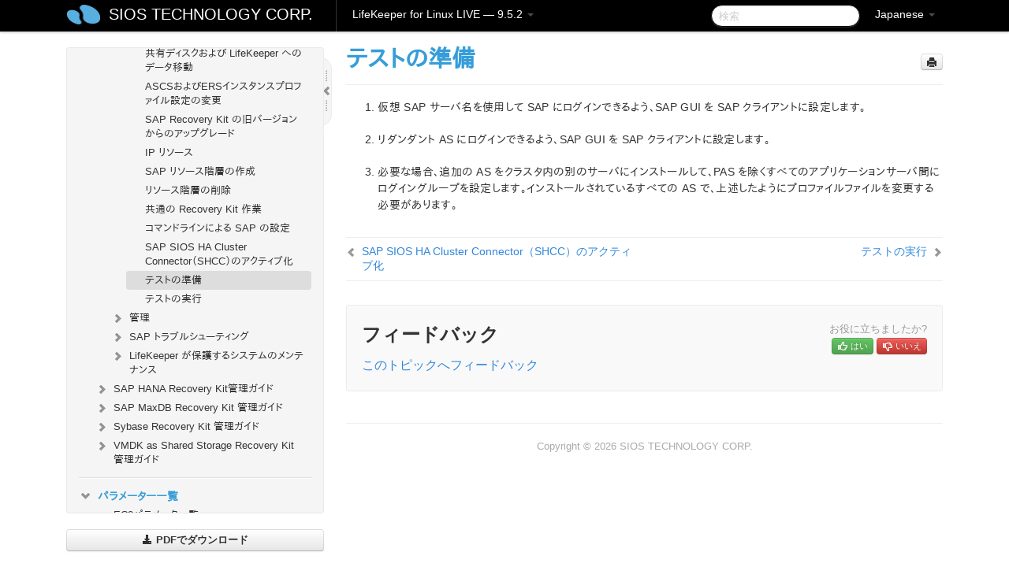

--- FILE ---
content_type: text/html; charset=UTF-8
request_url: https://docs.us.sios.com/spslinux/9.5.2/ja/topic/sap-test-preparation
body_size: 346790
content:
    <!DOCTYPE html>
          <html lang="ja">
          <head>
        <meta charset="utf-8">
        <title>テストの準備 - LifeKeeper for Linux LIVE - 9.5.2</title>
        <meta http-equiv="Content-Type" content="text/html; charset=UTF-8">
        <meta content="width=device-width, initial-scale=1.0" name="viewport">
        <meta name="keywords" content="">
        <meta name="description" content="仮想 SAP サーバ名を使用して SAP にログインできるよう、SAP GUI を SAP クライアントに設定します。 リダンダント AS...">
        <meta name="baseUrl" content="https://www.manula.com/">
        
        <link rel="preconnect" href="https://static.manula.com/" crossorigin>
        <link rel="dns-prefetch" href="https://static.manula.com/">
        
            <link rel="preconnect" href="https://cdn.manula.com/" crossorigin>
    <link rel="dns-prefetch" href="https://cdn.manula.com/">
      <meta property="og:type" content="website">
      <meta property="og:site_name" content="SIOS TECHNOLOGY CORP.">
      <link rel="canonical" href="https://docs.us.sios.com/spslinux/9.5.2/ja/topic/sap-test-preparation">
      
      <meta name="topic-selected" content="804895" data-slug="sap-test-preparation">
        <!-- OpenGraph -->
        <meta property="og:title" content="テストの準備 - LifeKeeper for Linux LIVE - 9.5.2">
        
                  <meta property="og:image" content="https://manula.r.sizr.io/logo-side/user/1870/img/logo-sios-v-a.png">
                
        <meta property="og:description" content="仮想 SAP サーバ名を使用して SAP にログインできるよう、SAP GUI を SAP クライアントに設定します。 リダンダント AS...">
        <meta property="og:url" content="https://docs.us.sios.com/spslinux/9.5.2/ja/topic/sap-test-preparation">
        
        <!-- Twitter Card -->
        <meta name="twitter:card" content="summary" />
        <meta name="twitter:site" content="@ManulaSoftware" />
        <meta name="xhrTopicEndpoint" content="https://docs.us.sios.com/spslinux/9.5.2/ja/xhr-topic">
              <link type="image/x-icon" href="https://cdn.manula.com/user/1870/img/logo-sios-v-lg.png?v=20220118213747" rel="shortcut icon">
      <link rel="apple-touch-icon" href="https://cdn.manula.com/user/1870/img/logo-sios-v-lg.png?v=20220118213747">
            <link rel="stylesheet" href="https://static.manula.com/css/bootstrap-2.0.3.min.css" type="text/css">
    <link rel="stylesheet" href="https://static.manula.com/css/bootstrap-responsive-2.0.3.min.css" type="text/css">
    <link rel="stylesheet" href="https://static.manula.com/css/tippy-theme.6.3.1.light.css" type="text/css">
    <link rel="stylesheet" href="https://static.manula.com/css/screen.css?v=20240402" type="text/css">
    <link rel="stylesheet" href="https://static.manula.com/css/jquery.fancybox-2.1.7.min.css" type="text/css">
    <link rel="stylesheet" href="https://static.manula.com/css/print.css?v=20240402" type="text/css" media="print">

        <style type="text/css">
      .content-wrapper {
        max-width: 1024px;
      }

      pre, code {
        word-break: break-all;
        word-wrap: break-word;
        white-space: pre;
        white-space: pre-wrap;
      }
      pre, code {
        prince-text-replace: '&' '&\200B'
      }

      
              #topic-header h1 {
          color: #369dd8;
          font-family:Helvetica, Arial, IPAPGothic, sans-serif;
        }
      
      #topic-body, #topic-body p, #topic-body li {
        font-size: 14px;
        font-family: Helvetica, Arial, IPAPGothic, sans-serif;
        color: #333333;
        line-height: 1.5em;
      }

      #topic-body h1, #topic-body .h1 {
        font-size: 30px;
        font-family: Helvetica, Arial, IPAPGothic, sans-serif;
        color: #369dd8;
      }
      #topic-body h2, #topic-body .h2 {
        font-size: 24px;
        font-family: Helvetica, Arial, IPAPGothic, sans-serif;
        color: #369dd8;
      }
      #topic-body h3, #topic-body .h3 {
        font-size: 18px;
        font-family: Helvetica, Arial, IPAPGothic, sans-serif;
        color: #369dd8;
      }
      #topic-body h4, #topic-body .h4 {
        font-size: 14px;
        font-family: Helvetica, Arial, IPAPGothic, sans-serif;
        color: #369dd8;
      }
      #topic-body h5, #topic-body .h5 {
        font-size: 14px;
        font-family: Helvetica, Arial, IPAPGothic, sans-serif;
        color: #369dd8;
      }

      #topic-body h6, #topic-body .h6 {
        font-size: 14px;
        font-family: Helvetica, Arial, IPAPGothic, sans-serif;
        color: #369dd8;
      }

      #topic-body h7, #topic-body .h7 {
        font-size: 14px;
        font-family: Helvetica, Arial, IPAPGothic, sans-serif;
        color: #369dd8;
      }


      #topic-body a {
        color: #3287db;
      }
      #topic-body a:hover {
        color: #1065b9;
      }
      
      
      #topic-body sup a {text-decoration: none;}
      
      .search-result h3, .search-result h4 {color: ;}
      .search-result h4 a {color: #3287db;}

                        .navbar-inner {
            background-color: #000000;
            background-image: none;
          }
          .navbar .divider-vertical {
            background-color: #333333;
            border-right-color: #000000;
          }
              
        .navbar .brand, navbar .brand:hover,
        .navbar .nav > li > a, .navbar .nav > li > a:hover {
          color: #ffffff;
          text-shadow: 1px 1px #000000;
          font-family: Helvetica, Arial, IPAPGothic, sans-serif;
        }
        .navbar-search .search-query {
          border-color: #000000;
        }
        .navbar .btn-navbar {
          background-color: #47aee9;
          background-image: -moz-linear-gradient(top, #58bffa, #369dd8);
          background-image: -ms-linear-gradient(top, #58bffa, #369dd8);
          background-image: -webkit-gradient(linear, 0 0, 0 100%, from(#58bffa), to(#369dd8));
          background-image: -webkit-linear-gradient(top, #58bffa, #369dd8);
          background-image: -o-linear-gradient(top, #58bffa, #369dd8);
          background-image: linear-gradient(top, #58bffa, #369dd8);
          filter: progid:dximagetransform.microsoft.gradient(startColorstr='#58bffa', endColorstr='#369dd8', GradientType=0);
        }
        .navbar .btn-navbar:hover {
          background-color: #58bffa;
        }
        #manual-toc > li > a,
        #manual-toc-phone > li > a {
          color: #369dd8;
          font-family: Helvetica, Arial, IPAPGothic, sans-serif;
        }

        #manual-toc > li > ul a,
        #manual-toc-phone > li > ul a {
          color: #333333;
          font-family: Helvetica, Arial, IPAPGothic, sans-serif;
        }
        
        #content .topic-prev-next a,
        #comment-container a.btn-show-comment-form {
          color: #3287db;
        }
        #content .topic-prev-next a:hover,
        #comment-container a.btn-show-comment-form:hover {
          color: #1065b9;
        }
          </style>

    <!--[if IE 8]>
    	<link rel="stylesheet" href="https://static.manula.com/css/screen-ie8.css?v=20240402" type="text/css">
    <![endif]-->

    
          <link rel="stylesheet" href="https://cdn.manula.com/user/1870/1551900827_styles.css?v=20220617174831" type="text/css">
    
    
        
                  <!-- Google Analytics -->
  		  		  <script>
  		        (function(i,s,o,g,r,a,m){i['GoogleAnalyticsObject']=r;i[r]=i[r]||function(){
        (i[r].q=i[r].q||[]).push(arguments)},i[r].l=1*new Date();a=s.createElement(o),
        m=s.getElementsByTagName(o)[0];a.async=1;a.src=g;m.parentNode.insertBefore(a,m)
        })(window,document,'script','https://www.google-analytics.com/analytics.js','ga');
        
                  ga('create', 'UA-37389943-2', 'auto');
          ga('send', 'pageview', {
            'anonymizeIp': true
          });
                
                  ga('create', 'UA-23814819-4', 'auto', 'manulaCustomer');
          ga('manulaCustomer.send', 'pageview', {
            'anonymizeIp': true
          });
              </script>
      <!-- End Google Analytics -->
                      <!-- Google Tag Manager -->
  		  		  <script>
  		          (function(w,d,s,l,i){w[l]=w[l]||[];w[l].push({'gtm.start':
          new Date().getTime(),event:'gtm.js'});var f=d.getElementsByTagName(s)[0],
          j=d.createElement(s),dl=l!='dataLayer'?'&l='+l:'';j.async=true;j.src=
          'https://www.googletagmanager.com/gtm.js?id='+i+dl;f.parentNode.insertBefore(j,f);
          })(window,document,'script','dataLayer','GTM-MP3FRH');
      </script>
      <!-- End Google Tag Manager -->
          </head>
      <body class="media-screen manual topic topic-804895 xhr-topics">
            <div class="navbar navbar-fixed-top">
      <div class="navbar-inner">
        <div class="content-wrapper">
          <div class="container-fluid">

            <!-- company logo -->
                          <a href="https://docs.us.sios.com/spslinux"><img src="https://manula.r.sizr.io/logo-top/user/1870/img/symbol-sios-blue-lg.png" class="pull-left custom-nav-logo" alt=""></a>
                        <!-- end company logo -->

            <!-- start languages & login -->
            <ul id="manual-topic-language" class="nav pull-right">
                          <li class="dropdown"><a href="#" class="dropdown-toggle" data-toggle="dropdown">Japanese <b class="caret"></b></a>
                <ul class="dropdown-menu">
                                                                                <li class="">
                                                  <!-- when on topic page: allow language switch to the same topic in the selected language -->
                          <a href="https://docs.us.sios.com/spslinux/9.5.2/en/topic/sap-test-preparation" data-lang-url="https://docs.us.sios.com/spslinux/9.5.2/en/topic/">English</a>
                                              </li>
                                                                                                                </ul>
              </li>
                                                      </ul>
            <!-- end languages -->
            <div>
            <!-- phone bar -->
            <div id="nav-phone-branding" class="clearfix">
              <a href="https://docs.us.sios.com/spslinux" class="brand brand-phone">SIOS TECHNOLOGY CORP.</a>
              <div class="btn-group pull-left">
                                  <a href="#" class="btn btn-inverse brand brand-phone brand-phone-sub dropdown-toggle" data-toggle="dropdown" style="margin: 0px; border: none; outline: none; box-shadow: none; background: none;">
                    LifeKeeper for Linux LIVE &mdash; 9.5.2                                          <span class="caret" style="margin-top: 7px;"></span>
                                      </a>
                                                  <ul class="dropdown-menu">
                                                                <li><a href="https://docs.us.sios.com/spslinux?l=ja">10.0</a></li>
                                                                <li><a href="https://docs.us.sios.com/spslinux?v=9.9.1&l=ja">9.9.1</a></li>
                                                                <li><a href="https://docs.us.sios.com/spslinux?v=9.9.0&l=ja">9.9.0</a></li>
                                                                <li><a href="https://docs.us.sios.com/spslinux?v=9.8.1&l=ja">9.8.1</a></li>
                                                                <li><a href="https://docs.us.sios.com/spslinux?v=9.8.0&l=ja">9.8.0</a></li>
                                                                <li><a href="https://docs.us.sios.com/spslinux?v=9.7.0&l=ja">9.7.0</a></li>
                                                                <li><a href="https://docs.us.sios.com/spslinux?v=9.6.2&l=ja">9.6.2</a></li>
                                                                <li><a href="https://docs.us.sios.com/spslinux?v=9.6.1&l=ja">9.6.1</a></li>
                                                                <li><a href="https://docs.us.sios.com/spslinux?v=9.6.0&l=ja">9.6.0</a></li>
                                                                <li><a href="https://docs.us.sios.com/spslinux?v=9.5.2&l=ja">9.5.2</a></li>
                                                                <li><a href="https://docs.us.sios.com/spslinux?v=9.5.1&l=ja">9.5.1</a></li>
                                                                <li><a href="https://docs.us.sios.com/spslinux?v=9.5.0&l=ja">9.5.0</a></li>
                                      </ul>
                              </div>
            </div>

            <div id="nav-phone-service" class="clearfix">
              <a class="btn btn-navbar toc-toggle" data-toggle="collapse" data-target=".nav-collapse" style="white-space:nowrap;">
                <span class="browse" style="padding-left:25px;">目次</span>
                <span class="icon-bar"></span>
                <span class="icon-bar"></span>
                <span class="icon-bar"></span>
              </a>
              <!-- copy desktop code for search-box to this place with js -->
            </div>
            <!-- end phone/tablet bar -->


            <!-- desktop/tablet bar -->
            <a class="brand brand-large" href="https://docs.us.sios.com/spslinux">
              SIOS TECHNOLOGY CORP.            </a>

            <ul class="nav main">
              <li class="divider-vertical"></li>
                              <li class="dropdown">
                                      <a href="#" class="dropdown-toggle" data-toggle="dropdown">
                      LifeKeeper for Linux LIVE &mdash; 9.5.2                      <b class="caret "></b>
                    </a>
                  
                                    <ul class="dropdown-menu">
                                                                <li><a href="https://docs.us.sios.com/spslinux?l=ja">LifeKeeper for Linux LIVE &mdash; 10.0</a></li>
                                                                <li><a href="https://docs.us.sios.com/spslinux?v=9.9.1&l=ja">LifeKeeper for Linux LIVE &mdash; 9.9.1</a></li>
                                                                <li><a href="https://docs.us.sios.com/spslinux?v=9.9.0&l=ja">LifeKeeper for Linux LIVE &mdash; 9.9.0</a></li>
                                                                <li><a href="https://docs.us.sios.com/spslinux?v=9.8.1&l=ja">LifeKeeper for Linux LIVE &mdash; 9.8.1</a></li>
                                                                <li><a href="https://docs.us.sios.com/spslinux?v=9.8.0&l=ja">LifeKeeper for Linux LIVE &mdash; 9.8.0</a></li>
                                                                <li><a href="https://docs.us.sios.com/spslinux?v=9.7.0&l=ja">LifeKeeper for Linux LIVE &mdash; 9.7.0</a></li>
                                                                <li><a href="https://docs.us.sios.com/spslinux?v=9.6.2&l=ja">LifeKeeper for Linux LIVE &mdash; 9.6.2</a></li>
                                                                <li><a href="https://docs.us.sios.com/spslinux?v=9.6.1&l=ja">LifeKeeper for Linux LIVE &mdash; 9.6.1</a></li>
                                                                <li><a href="https://docs.us.sios.com/spslinux?v=9.6.0&l=ja">LifeKeeper for Linux LIVE &mdash; 9.6.0</a></li>
                                                                <li><a href="https://docs.us.sios.com/spslinux?v=9.5.2&l=ja">LifeKeeper for Linux LIVE &mdash; 9.5.2</a></li>
                                                                <li><a href="https://docs.us.sios.com/spslinux?v=9.5.1&l=ja">LifeKeeper for Linux LIVE &mdash; 9.5.1</a></li>
                                                                <li><a href="https://docs.us.sios.com/spslinux?v=9.5.0&l=ja">LifeKeeper for Linux LIVE &mdash; 9.5.0</a></li>
                                      </ul>
                  
                </li>
                          </ul>


            <form method="get" id="manual-topic-search" class="navbar-search pull-right" action="https://docs.us.sios.com/spslinux/9.5.2/ja/search">
              <input type="text" name="q" value="" class="search-query" placeholder="検索" title="検索">
            </form>
            <!-- end desktop bar -->
            </div>
          </div>
        </div>
      </div>
    </div>

    <div id="nav-phone" class="nav-collapse collapse">
    <div class="well">
      <!-- <h6 style="color: #999; margin-bottom:10px;">Table of Contents</h6> -->
      <!-- copy desktop code for toc to this place with js -->
    </div>
    </div>
      <div class="content-wrapper">
        <div class="container-fluid">
                      <div class="row-fluid">
              <div id="sidebar" class="span4">
                  	<!-- OUTER MENU TOGGLE -->
    <div class="box x-box-set-width box-gn-icon-menu-outer">
  		<a class="alert gn-icon-menu-outer x-toggle-toc-menu" style="display:none;" title=""><img src="https://static.manula.com/img/vgrabber.png" alt="Grab" /><i class="icon-chevron-right"></i><img src="https://static.manula.com/img/vgrabber.png" alt="Grab"/></a>
  	</div>
  	<!-- END OUTER MENU TOGGLE -->
    
    <div class="box box-toc" style="">
  		<!-- INNER MENU TOGGLE -->
  		<a class="gn-icon-menu-inner x-toggle-toc-menu" title="">
  			<span class="arrow-2-3"><img src="https://static.manula.com/img/vgrabber.png" alt="Grab"/><i class="icon-chevron-left"></i><img src="https://static.manula.com/img/vgrabber.png" alt="Grab"/></span>
  		</a>
  		<!-- INNER MENU TOGGLE -->

      <div class="well sidebar-nav">
        <a href="https://docs.us.sios.com/spslinux?v=9.5.2&l=ja" class="sidebar-logo"><img src="https://manula.r.sizr.io/logo-side/user/1870/img/logo-sios-v-a.png" alt=""></a><ul id="manual-toc" class="toc toc-expandable x-delay-visibility" data-state-id="28354" data-toc-depth-max="1"><li class="divider"></li>
<li class="nav-header" data-product-topic-id="915489" data-topic-id="804207" data-topic-name="sios-protection-suite-for-linux"><a href="https://docs.us.sios.com/spslinux/9.5.2/ja/topic/sios-protection-suite-for-linux">SIOS Protection Suite for Linux</a></li><li class="divider"></li>
<li class="nav-header nav-header-sub" data-product-topic-id="915490" data-topic-id="804208" data-topic-name="sios-protection-suite-for-linux-release-notes"><a href="https://docs.us.sios.com/spslinux/9.5.2/ja/topic/sios-protection-suite-for-linux-release-notes">SIOS Protection Suite for Linux リリースノート</a><ul class="toc-display-915490" data-parent-product-topic-id="915490" data-toc-depth="1"></ul></li><li class="divider"></li>
<li class="nav-header" data-product-topic-id="915493" data-topic-id="804211" data-topic-name="sios-protection-suite-for-linux-getting-started-guide"><a href="https://docs.us.sios.com/spslinux/9.5.2/ja/topic/sios-protection-suite-for-linux-getting-started-guide">LifeKeeper for Linux スタートアップガイド</a></li><li class="divider"></li>
<li class="nav-header nav-header-sub" data-product-topic-id="915494" data-topic-id="804212" data-topic-name="sios-protection-suite-for-linux-installation-guide"><a href="https://docs.us.sios.com/spslinux/9.5.2/ja/topic/sios-protection-suite-for-linux-installation-guide"><i class="icon-chevron-down x-show" data-icon-init="icon-chevron-down" data-icon="icon-chevron-right"></i>SIOS Protection Suite インストレーションガイド</a><ul class="toc-display-915494" data-parent-product-topic-id="915494" data-toc-depth="1">
<li class="" data-product-topic-id="915495" data-topic-id="804213" data-topic-name="software-packaging"><a href="https://docs.us.sios.com/spslinux/9.5.2/ja/topic/software-packaging">SIOS Protection Suite ソフトウェアのパッケージ</a></li>
<li class="nav-header-sub" data-product-topic-id="915496" data-topic-id="804214" data-topic-name="planning-your-sps-environment"><a href="https://docs.us.sios.com/spslinux/9.5.2/ja/topic/planning-your-sps-environment"><i class="icon-chevron-down x-show" data-icon-init="icon-chevron-down" data-icon="icon-chevron-right"></i>SPS 環境のプランニング</a><ul class="toc-display-915496" data-parent-product-topic-id="915496" data-toc-depth="2">
<li class="" data-product-topic-id="915497" data-topic-id="804215" data-topic-name="mapping-server-configurations"><a href="https://docs.us.sios.com/spslinux/9.5.2/ja/topic/mapping-server-configurations">サーバ構成のマッピング</a></li>
<li class="" data-product-topic-id="915498" data-topic-id="804216" data-topic-name="storage-and-adapter-requirements"><a href="https://docs.us.sios.com/spslinux/9.5.2/ja/topic/storage-and-adapter-requirements">ストレージとアダプタの要件</a></li>
<li class="" data-product-topic-id="915499" data-topic-id="804217" data-topic-name="storage-and-adapter-options"><a href="https://docs.us.sios.com/spslinux/9.5.2/ja/topic/storage-and-adapter-options">ストレージとアダプタのオプション</a></li></ul></li>
<li class="nav-header-sub" data-product-topic-id="915500" data-topic-id="804218" data-topic-name="setting-up-your-sps-environment"><a href="https://docs.us.sios.com/spslinux/9.5.2/ja/topic/setting-up-your-sps-environment"><i class="icon-chevron-down x-show" data-icon-init="icon-chevron-down" data-icon="icon-chevron-right"></i>SPS 環境のセットアップ</a><ul class="toc-display-915500" data-parent-product-topic-id="915500" data-toc-depth="3">
<li class="" data-product-topic-id="915501" data-topic-id="804219" data-topic-name="installing-the-linux-os-and-associated-communication-packages"><a href="https://docs.us.sios.com/spslinux/9.5.2/ja/topic/installing-the-linux-os-and-associated-communication-packages">Linux OS および関連する通信パッケージのインストール</a></li>
<li class="" data-product-topic-id="915502" data-topic-id="804220" data-topic-name="linux-dependencies"><a href="https://docs.us.sios.com/spslinux/9.5.2/ja/topic/linux-dependencies">Linux の依存関係</a></li>
<li class="" data-product-topic-id="915503" data-topic-id="804221" data-topic-name="connecting-servers-and-shared-storage"><a href="https://docs.us.sios.com/spslinux/9.5.2/ja/topic/connecting-servers-and-shared-storage">サーバと共有ストレージの接続</a></li>
<li class="" data-product-topic-id="915504" data-topic-id="804222" data-topic-name="configuring-shared-storage"><a href="https://docs.us.sios.com/spslinux/9.5.2/ja/topic/configuring-shared-storage">共有ストレージの設定</a></li>
<li class="" data-product-topic-id="915505" data-topic-id="804223" data-topic-name="verfying-network-configuration"><a href="https://docs.us.sios.com/spslinux/9.5.2/ja/topic/verfying-network-configuration">ネットワーク設定の確認</a></li>
<li class="" data-product-topic-id="915506" data-topic-id="804224" data-topic-name="creating-switchable-ip-address"><a href="https://docs.us.sios.com/spslinux/9.5.2/ja/topic/creating-switchable-ip-address">切り替え可能な IP アドレスの作成</a></li>
<li class="" data-product-topic-id="915507" data-topic-id="804225" data-topic-name="installing-and-setting-up-database-applications"><a href="https://docs.us.sios.com/spslinux/9.5.2/ja/topic/installing-and-setting-up-database-applications">データベースアプリケーションのインストールとセットアップ</a></li>
<li class="" data-product-topic-id="915508" data-topic-id="804226" data-topic-name="configuring-gui-users"><a href="https://docs.us.sios.com/spslinux/9.5.2/ja/topic/configuring-gui-users">GUI ユーザの設定</a></li>
<li class="nav-header-sub" data-product-topic-id="915509" data-topic-id="804227" data-topic-name="licensing"><a href="https://docs.us.sios.com/spslinux/9.5.2/ja/topic/licensing"><i class="icon-chevron-down x-show" data-icon-init="icon-chevron-down" data-icon="icon-chevron-right"></i>LifeKeeper ライセンスについて</a><ul class="toc-display-915509" data-parent-product-topic-id="915509" data-toc-depth="4">
<li class="" data-product-topic-id="1157313" data-topic-id="1006293" data-topic-name="how-to-obtain-licenses"><a href="https://docs.us.sios.com/spslinux/9.5.2/ja/topic/how-to-obtain-licenses">ライセンスの取得方法</a></li>
<li class="" data-product-topic-id="1157315" data-topic-id="1006295" data-topic-name="how-to-install-licenses"><a href="https://docs.us.sios.com/spslinux/9.5.2/ja/topic/how-to-install-licenses">ライセンスのインストール方法</a></li>
<li class="" data-product-topic-id="915510" data-topic-id="804228" data-topic-name="obtaining-an-internet-host-id"><a href="https://docs.us.sios.com/spslinux/9.5.2/ja/topic/obtaining-an-internet-host-id">インターネットホスト ID の取得</a></li></ul></li></ul></li>
<li class="" data-product-topic-id="915511" data-topic-id="804229" data-topic-name="installing-the-software"><a href="https://docs.us.sios.com/spslinux/9.5.2/ja/topic/installing-the-software">SIOS Protection Suite ソフトウェアのインストール</a></li>
<li class="" data-product-topic-id="915512" data-topic-id="804230" data-topic-name="how-to-use-setup-scripts"><a href="https://docs.us.sios.com/spslinux/9.5.2/ja/topic/how-to-use-setup-scripts">セットアップスクリプトの操作</a></li>
<li class="" data-product-topic-id="915513" data-topic-id="804231" data-topic-name="verfying-the-sps-installation"><a href="https://docs.us.sios.com/spslinux/9.5.2/ja/topic/verfying-the-sps-installation">SPS LifeKeeper インストールの確認</a></li>
<li class="" data-product-topic-id="915514" data-topic-id="804232" data-topic-name="upgrading-sps"><a href="https://docs.us.sios.com/spslinux/9.5.2/ja/topic/upgrading-sps">SPS のアップデート</a></li>
<li class="" data-product-topic-id="1158307" data-topic-id="1007229" data-topic-name="upgrading-the-os-kernel-on-a-node-with-lifekeeper-os-patching"><a href="https://docs.us.sios.com/spslinux/9.5.2/ja/topic/upgrading-the-os-kernel-on-a-node-with-lifekeeper-os-patching">LifeKeeper を使用したノードの OS / カーネルのアップデート (OS パッチ適用)</a></li></ul></li><li class="divider"></li>
<li class="nav-header nav-header-sub" data-product-topic-id="915515" data-topic-id="804233" data-topic-name="sios-protection-suite-for-linux-technical-documentation"><a href="https://docs.us.sios.com/spslinux/9.5.2/ja/topic/sios-protection-suite-for-linux-technical-documentation"><i class="icon-chevron-down x-show" data-icon-init="icon-chevron-down" data-icon="icon-chevron-right"></i>SIOS Protection Suite for Linux テクニカルドキュメンテーション</a><ul class="toc-display-915515" data-parent-product-topic-id="915515" data-toc-depth="1">
<li class="" data-product-topic-id="915517" data-topic-id="804235" data-topic-name="documentation-and-training"><a href="https://docs.us.sios.com/spslinux/9.5.2/ja/topic/documentation-and-training">ドキュメンテーションについて</a></li>
<li class="" data-product-topic-id="915518" data-topic-id="804236" data-topic-name="lkbackup"><a href="https://docs.us.sios.com/spslinux/9.5.2/ja/topic/lkbackup">lkbackup</a></li>
<li class="nav-header-sub" data-product-topic-id="915519" data-topic-id="804237" data-topic-name="lifekeeper"><a href="https://docs.us.sios.com/spslinux/9.5.2/ja/topic/lifekeeper"><i class="icon-chevron-down x-show" data-icon-init="icon-chevron-down" data-icon="icon-chevron-right"></i>LifeKeeper</a><ul class="toc-display-915519" data-parent-product-topic-id="915519" data-toc-depth="2">
<li class="nav-header-sub" data-product-topic-id="915520" data-topic-id="804238" data-topic-name="sios-lifekeeper-for-linux-introduction"><a href="https://docs.us.sios.com/spslinux/9.5.2/ja/topic/sios-lifekeeper-for-linux-introduction"><i class="icon-chevron-down x-show" data-icon-init="icon-chevron-down" data-icon="icon-chevron-right"></i>はじめに</a><ul class="toc-display-915520" data-parent-product-topic-id="915520" data-toc-depth="3">
<li class="" data-product-topic-id="915521" data-topic-id="804239" data-topic-name="protected-resources"><a href="https://docs.us.sios.com/spslinux/9.5.2/ja/topic/protected-resources">保護対象のリソース</a></li>
<li class="" data-product-topic-id="915522" data-topic-id="804240" data-topic-name="lifekeeper-core"><a href="https://docs.us.sios.com/spslinux/9.5.2/ja/topic/lifekeeper-core">LifeKeeper Core</a></li>
<li class="nav-header-sub" data-product-topic-id="915523" data-topic-id="804241" data-topic-name="configuration-concepts"><a href="https://docs.us.sios.com/spslinux/9.5.2/ja/topic/configuration-concepts"><i class="icon-chevron-down x-show" data-icon-init="icon-chevron-down" data-icon="icon-chevron-right"></i>設定の概念</a><ul class="toc-display-915523" data-parent-product-topic-id="915523" data-toc-depth="4">
<li class="" data-product-topic-id="915524" data-topic-id="804242" data-topic-name="common-hardware-components"><a href="https://docs.us.sios.com/spslinux/9.5.2/ja/topic/common-hardware-components">共通のハードウェアコンポーネント</a></li>
<li class="" data-product-topic-id="915525" data-topic-id="804243" data-topic-name="system-grouping-arrangements"><a href="https://docs.us.sios.com/spslinux/9.5.2/ja/topic/system-grouping-arrangements">システムのグループ化の配置</a></li>
<li class="" data-product-topic-id="915526" data-topic-id="804244" data-topic-name="active-active-grouping"><a href="https://docs.us.sios.com/spslinux/9.5.2/ja/topic/active-active-grouping">アクティブ &#45; アクティブのグループ化</a></li>
<li class="" data-product-topic-id="915527" data-topic-id="804245" data-topic-name="active-standby-grouping"><a href="https://docs.us.sios.com/spslinux/9.5.2/ja/topic/active-standby-grouping">アクティブ &#45; スタンバイのグループ化</a></li>
<li class="" data-product-topic-id="915528" data-topic-id="804246" data-topic-name="intelligent-versus-automatic-switchback"><a href="https://docs.us.sios.com/spslinux/9.5.2/ja/topic/intelligent-versus-automatic-switchback">Intelligent スイッチバックと Automatic スイッチバックの違い</a></li>
<li class="" data-product-topic-id="915529" data-topic-id="804247" data-topic-name="logging-with-syslog"><a href="https://docs.us.sios.com/spslinux/9.5.2/ja/topic/logging-with-syslog">syslog によるログの記録</a></li>
<li class="nav-header-sub" data-product-topic-id="915530" data-topic-id="804248" data-topic-name="resource-hierarchies"><a href="https://docs.us.sios.com/spslinux/9.5.2/ja/topic/resource-hierarchies"><i class="icon-chevron-down x-show" data-icon-init="icon-chevron-down" data-icon="icon-chevron-right"></i>リソース階層</a><ul class="toc-display-915530" data-parent-product-topic-id="915530" data-toc-depth="5">
<li class="" data-product-topic-id="915531" data-topic-id="804249" data-topic-name="resource-types"><a href="https://docs.us.sios.com/spslinux/9.5.2/ja/topic/resource-types">リソースタイプ</a></li>
<li class="" data-product-topic-id="915532" data-topic-id="804250" data-topic-name="resource-states"><a href="https://docs.us.sios.com/spslinux/9.5.2/ja/topic/resource-states">リソースの状態</a></li>
<li class="" data-product-topic-id="915533" data-topic-id="804251" data-topic-name="hierarchy-relationships"><a href="https://docs.us.sios.com/spslinux/9.5.2/ja/topic/hierarchy-relationships">階層の関係</a></li>
<li class="" data-product-topic-id="915534" data-topic-id="804252" data-topic-name="shared-equivalencies"><a href="https://docs.us.sios.com/spslinux/9.5.2/ja/topic/shared-equivalencies">イクイバレンシ情報</a></li>
<li class="" data-product-topic-id="915535" data-topic-id="804253" data-topic-name="resource-hierarchy-information"><a href="https://docs.us.sios.com/spslinux/9.5.2/ja/topic/resource-hierarchy-information">リソース階層の情報</a></li>
<li class="" data-product-topic-id="915536" data-topic-id="804254" data-topic-name="resource-hierarchy-exanple"><a href="https://docs.us.sios.com/spslinux/9.5.2/ja/topic/resource-hierarchy-exanple">リソース階層の例</a></li>
<li class="" data-product-topic-id="915537" data-topic-id="804255" data-topic-name="detailed-status-display"><a href="https://docs.us.sios.com/spslinux/9.5.2/ja/topic/detailed-status-display">ステータスの詳細表示</a></li>
<li class="" data-product-topic-id="915538" data-topic-id="804256" data-topic-name="short-status-display"><a href="https://docs.us.sios.com/spslinux/9.5.2/ja/topic/short-status-display">ステータスの簡略表示</a></li></ul></li></ul></li>
<li class="nav-header-sub" data-product-topic-id="915539" data-topic-id="804257" data-topic-name="fault-detection-and-recovery-scenarios"><a href="https://docs.us.sios.com/spslinux/9.5.2/ja/topic/fault-detection-and-recovery-scenarios"><i class="icon-chevron-down x-show" data-icon-init="icon-chevron-down" data-icon="icon-chevron-right"></i>障害検出とリカバリのシナリオ</a><ul class="toc-display-915539" data-parent-product-topic-id="915539" data-toc-depth="6">
<li class="" data-product-topic-id="915540" data-topic-id="804258" data-topic-name="ip-local-recovery"><a href="https://docs.us.sios.com/spslinux/9.5.2/ja/topic/ip-local-recovery">IP ローカルリカバリ</a></li>
<li class="" data-product-topic-id="915541" data-topic-id="804259" data-topic-name="resource-error-recovery-scenario"><a href="https://docs.us.sios.com/spslinux/9.5.2/ja/topic/resource-error-recovery-scenario">リソースのエラーリカバリのシナリオ</a></li>
<li class="" data-product-topic-id="915542" data-topic-id="804260" data-topic-name="server-failure-recovery-scenario"><a href="https://docs.us.sios.com/spslinux/9.5.2/ja/topic/server-failure-recovery-scenario">サーバの障害リカバリのシナリオ</a></li></ul></li></ul></li>
<li class="nav-header-sub" data-product-topic-id="915543" data-topic-id="804261" data-topic-name="installation-and-configuration"><a href="https://docs.us.sios.com/spslinux/9.5.2/ja/topic/installation-and-configuration"><i class="icon-chevron-down x-show" data-icon-init="icon-chevron-down" data-icon="icon-chevron-right"></i>インストールと設定</a><ul class="toc-display-915543" data-parent-product-topic-id="915543" data-toc-depth="7">
<li class="nav-header-sub" data-product-topic-id="915544" data-topic-id="804262" data-topic-name="sps-configuration-steps"><a href="https://docs.us.sios.com/spslinux/9.5.2/ja/topic/sps-configuration-steps"><i class="icon-chevron-down x-show" data-icon-init="icon-chevron-down" data-icon="icon-chevron-right"></i>SPS の設定手順</a><ul class="toc-display-915544" data-parent-product-topic-id="915544" data-toc-depth="8">
<li class="" data-product-topic-id="915545" data-topic-id="804263" data-topic-name="set-up-tty-connections"><a href="https://docs.us.sios.com/spslinux/9.5.2/ja/topic/set-up-tty-connections">TTY 接続のセットアップ</a></li></ul></li>
<li class="nav-header-sub" data-product-topic-id="915546" data-topic-id="804264" data-topic-name="lifekeeper-event-forwarding-via-snmp"><a href="https://docs.us.sios.com/spslinux/9.5.2/ja/topic/lifekeeper-event-forwarding-via-snmp"><i class="icon-chevron-down x-show" data-icon-init="icon-chevron-down" data-icon="icon-chevron-right"></i>SNMP による LifeKeeper イベント転送</a><ul class="toc-display-915546" data-parent-product-topic-id="915546" data-toc-depth="9">
<li class="" data-product-topic-id="915547" data-topic-id="804265" data-topic-name="overview-of-lifekeeper-event-forwarding-via-snmp"><a href="https://docs.us.sios.com/spslinux/9.5.2/ja/topic/overview-of-lifekeeper-event-forwarding-via-snmp">SNMP による LifeKeeper イベント転送の概要</a></li>
<li class="" data-product-topic-id="915548" data-topic-id="804266" data-topic-name="configuring-lifekeeper-event-forwarding"><a href="https://docs.us.sios.com/spslinux/9.5.2/ja/topic/configuring-lifekeeper-event-forwarding">LifeKeeper イベント転送の設定</a></li>
<li class="" data-product-topic-id="915549" data-topic-id="804267" data-topic-name="snmp-troubleshooting"><a href="https://docs.us.sios.com/spslinux/9.5.2/ja/topic/snmp-troubleshooting">SNMP のトラブルシューティング</a></li></ul></li>
<li class="nav-header-sub" data-product-topic-id="915550" data-topic-id="804268" data-topic-name="lifekeeper-event-email-notification"><a href="https://docs.us.sios.com/spslinux/9.5.2/ja/topic/lifekeeper-event-email-notification"><i class="icon-chevron-down x-show" data-icon-init="icon-chevron-down" data-icon="icon-chevron-right"></i>LifeKeeper イベントメール通知</a><ul class="toc-display-915550" data-parent-product-topic-id="915550" data-toc-depth="10">
<li class="" data-product-topic-id="915551" data-topic-id="804269" data-topic-name="overview-of-lifekeeper-event-email-notification"><a href="https://docs.us.sios.com/spslinux/9.5.2/ja/topic/overview-of-lifekeeper-event-email-notification">LifeKeeper イベントメール通知の概要</a></li>
<li class="" data-product-topic-id="915552" data-topic-id="804270" data-topic-name="configuring-lifekeeper-event-email-notification"><a href="https://docs.us.sios.com/spslinux/9.5.2/ja/topic/configuring-lifekeeper-event-email-notification">LifeKeeper イベントメール通知の設定</a></li>
<li class="" data-product-topic-id="915553" data-topic-id="804271" data-topic-name="email-notification-troubleshooting"><a href="https://docs.us.sios.com/spslinux/9.5.2/ja/topic/email-notification-troubleshooting">メール通知のトラブルシューティング</a></li></ul></li>
<li class="nav-header-sub" data-product-topic-id="915554" data-topic-id="804272" data-topic-name="optional-configuration-tasks"><a href="https://docs.us.sios.com/spslinux/9.5.2/ja/topic/optional-configuration-tasks"><i class="icon-chevron-down x-show" data-icon-init="icon-chevron-down" data-icon="icon-chevron-right"></i>任意の設定作業</a><ul class="toc-display-915554" data-parent-product-topic-id="915554" data-toc-depth="11">
<li class="" data-product-topic-id="915555" data-topic-id="804273" data-topic-name="confirm-failover-and-block-resource-failover-settings"><a href="https://docs.us.sios.com/spslinux/9.5.2/ja/topic/confirm-failover-and-block-resource-failover-settings">[Confirm Failover] と [Block Resource Failover] の設定</a></li>
<li class="" data-product-topic-id="915556" data-topic-id="804274" data-topic-name="setting-server-shutdown-strategy"><a href="https://docs.us.sios.com/spslinux/9.5.2/ja/topic/setting-server-shutdown-strategy">サーバーのシャットダウンストラテジーの設定</a></li>
<li class="" data-product-topic-id="915557" data-topic-id="804275" data-topic-name="tuning-the-lifekeeper-heartbeat"><a href="https://docs.us.sios.com/spslinux/9.5.2/ja/topic/tuning-the-lifekeeper-heartbeat">LifeKeeper ハートビートの調整</a></li>
<li class="" data-product-topic-id="915558" data-topic-id="804276" data-topic-name="using-custom-certificates-with-the-sps-api"><a href="https://docs.us.sios.com/spslinux/9.5.2/ja/topic/using-custom-certificates-with-the-sps-api">SPS API でカスタム証明書を使用する</a></li></ul></li>
<li class="" data-product-topic-id="915559" data-topic-id="804277" data-topic-name="linux-configuration"><a href="https://docs.us.sios.com/spslinux/9.5.2/ja/topic/linux-configuration">Linux の設定</a></li>
<li class="" data-product-topic-id="915560" data-topic-id="804278" data-topic-name="data-replication-configuration"><a href="https://docs.us.sios.com/spslinux/9.5.2/ja/topic/data-replication-configuration">データレプリケーションの設定</a></li>
<li class="" data-product-topic-id="915561" data-topic-id="804279" data-topic-name="network-configuration"><a href="https://docs.us.sios.com/spslinux/9.5.2/ja/topic/network-configuration">ネットワーク設定</a></li>
<li class="" data-product-topic-id="915562" data-topic-id="804280" data-topic-name="application-configuration"><a href="https://docs.us.sios.com/spslinux/9.5.2/ja/topic/application-configuration">アプリケーションの設定</a></li>
<li class="" data-product-topic-id="915563" data-topic-id="804281" data-topic-name="storage-and-adapter-configuration"><a href="https://docs.us.sios.com/spslinux/9.5.2/ja/topic/storage-and-adapter-configuration">ストレージとアダプタの設定</a></li>
<li class="nav-header-sub" data-product-topic-id="915564" data-topic-id="804282" data-topic-name="lifekeeper-i-o-fencing-introduction"><a href="https://docs.us.sios.com/spslinux/9.5.2/ja/topic/lifekeeper-i-o-fencing-introduction"><i class="icon-chevron-down x-show" data-icon-init="icon-chevron-down" data-icon="icon-chevron-right"></i>LifeKeeper I-O フェンシングの概要</a><ul class="toc-display-915564" data-parent-product-topic-id="915564" data-toc-depth="12">
<li class="" data-product-topic-id="915565" data-topic-id="804283" data-topic-name="scsi-reservations"><a href="https://docs.us.sios.com/spslinux/9.5.2/ja/topic/scsi-reservations">SCSI リザベーション</a></li>
<li class="nav-header-sub" data-product-topic-id="915566" data-topic-id="804284" data-topic-name="disabling-reservations"><a href="https://docs.us.sios.com/spslinux/9.5.2/ja/topic/disabling-reservations"><i class="icon-chevron-down x-show" data-icon-init="icon-chevron-down" data-icon="icon-chevron-right"></i>リザベーションの無効化</a><ul class="toc-display-915566" data-parent-product-topic-id="915566" data-toc-depth="13">
<li class="" data-product-topic-id="915567" data-topic-id="804285" data-topic-name="i-o-fencing-chart"><a href="https://docs.us.sios.com/spslinux/9.5.2/ja/topic/i-o-fencing-chart">I/O フェンシング表</a></li></ul></li>
<li class="nav-header-sub" data-product-topic-id="915568" data-topic-id="804286" data-topic-name="quorum-witness"><a href="https://docs.us.sios.com/spslinux/9.5.2/ja/topic/quorum-witness"><i class="icon-chevron-down x-show" data-icon-init="icon-chevron-down" data-icon="icon-chevron-right"></i>Quorum/Witness</a><ul class="toc-display-915568" data-parent-product-topic-id="915568" data-toc-depth="14">
<li class="" data-product-topic-id="915569" data-topic-id="804287" data-topic-name="majority-mode"><a href="https://docs.us.sios.com/spslinux/9.5.2/ja/topic/majority-mode">majority モード</a></li>
<li class="" data-product-topic-id="915570" data-topic-id="804288" data-topic-name="tcp-remote-mode"><a href="https://docs.us.sios.com/spslinux/9.5.2/ja/topic/tcp-remote-mode">tcp_remote モード</a></li>
<li class="" data-product-topic-id="915571" data-topic-id="804289" data-topic-name="storage-mode"><a href="https://docs.us.sios.com/spslinux/9.5.2/ja/topic/storage-mode">storage モード</a></li></ul></li>
<li class="" data-product-topic-id="915572" data-topic-id="804290" data-topic-name="stonith"><a href="https://docs.us.sios.com/spslinux/9.5.2/ja/topic/stonith">STONITH</a></li>
<li class="" data-product-topic-id="915573" data-topic-id="804291" data-topic-name="watchdog"><a href="https://docs.us.sios.com/spslinux/9.5.2/ja/topic/watchdog">Watchdog</a></li>
<li class="nav-header-sub" data-product-topic-id="915574" data-topic-id="804292" data-topic-name="i-o-fencing-mechanisms"><a href="https://docs.us.sios.com/spslinux/9.5.2/ja/topic/i-o-fencing-mechanisms"><i class="icon-chevron-down x-show" data-icon-init="icon-chevron-down" data-icon="icon-chevron-right"></i>I/O フェンシング機能組み合わせ情報</a><ul class="toc-display-915574" data-parent-product-topic-id="915574" data-toc-depth="15">
<li class="" data-product-topic-id="915575" data-topic-id="804293" data-topic-name="available-i-o-fencing-mechanisms-physical-servers"><a href="https://docs.us.sios.com/spslinux/9.5.2/ja/topic/available-i-o-fencing-mechanisms-physical-servers">フェンシング機能利用可否リスト（物理構成）</a></li>
<li class="" data-product-topic-id="915576" data-topic-id="804294" data-topic-name="available-i-o-fencing-mechanisms-virtual-machines-in-vmware"><a href="https://docs.us.sios.com/spslinux/9.5.2/ja/topic/available-i-o-fencing-mechanisms-virtual-machines-in-vmware">フェンシング機能利用可否リスト（仮想構成 VMware編）</a></li></ul></li></ul></li>
<li class="" data-product-topic-id="915577" data-topic-id="804295" data-topic-name="resource-policy-management"><a href="https://docs.us.sios.com/spslinux/9.5.2/ja/topic/resource-policy-management">リソースポリシー管理</a></li>
<li class="" data-product-topic-id="915578" data-topic-id="804296" data-topic-name="configuring-credentials"><a href="https://docs.us.sios.com/spslinux/9.5.2/ja/topic/configuring-credentials">認証情報の設定</a></li>
<li class="nav-header-sub" data-product-topic-id="915579" data-topic-id="804297" data-topic-name="standby-node-health-check"><a href="https://docs.us.sios.com/spslinux/9.5.2/ja/topic/standby-node-health-check"><i class="icon-chevron-down x-show" data-icon-init="icon-chevron-down" data-icon="icon-chevron-right"></i>Standby Node Health Check</a><ul class="toc-display-915579" data-parent-product-topic-id="915579" data-toc-depth="16">
<li class="" data-product-topic-id="915580" data-topic-id="804298" data-topic-name="node-monitoring"><a href="https://docs.us.sios.com/spslinux/9.5.2/ja/topic/node-monitoring">Node監視</a></li>
<li class="" data-product-topic-id="915581" data-topic-id="804299" data-topic-name="osu-resource-monitoring"><a href="https://docs.us.sios.com/spslinux/9.5.2/ja/topic/osu-resource-monitoring">OSU リソース監視</a></li></ul></li></ul></li>
<li class="nav-header-sub" data-product-topic-id="915582" data-topic-id="804300" data-topic-name="lifekeeper-administration-overview"><a href="https://docs.us.sios.com/spslinux/9.5.2/ja/topic/lifekeeper-administration-overview"><i class="icon-chevron-down x-show" data-icon-init="icon-chevron-down" data-icon="icon-chevron-right"></i>LifeKeeper 管理</a><ul class="toc-display-915582" data-parent-product-topic-id="915582" data-toc-depth="17">
<li class="" data-product-topic-id="915583" data-topic-id="804301" data-topic-name="error-detection-and-notification"><a href="https://docs.us.sios.com/spslinux/9.5.2/ja/topic/error-detection-and-notification">エラーの検出および通知</a></li>
<li class="" data-product-topic-id="915584" data-topic-id="804302" data-topic-name="n-way-recovery"><a href="https://docs.us.sios.com/spslinux/9.5.2/ja/topic/n-way-recovery">N-Way リカバリ</a></li>
<li class="nav-header-sub" data-product-topic-id="915585" data-topic-id="804303" data-topic-name="administrator-tasks"><a href="https://docs.us.sios.com/spslinux/9.5.2/ja/topic/administrator-tasks"><i class="icon-chevron-down x-show" data-icon-init="icon-chevron-down" data-icon="icon-chevron-right"></i>管理作業</a><ul class="toc-display-915585" data-parent-product-topic-id="915585" data-toc-depth="18">
<li class="" data-product-topic-id="915586" data-topic-id="804304" data-topic-name="editing-server-properties"><a href="https://docs.us.sios.com/spslinux/9.5.2/ja/topic/editing-server-properties">サーバプロパティの編集</a></li>
<li class="" data-product-topic-id="915587" data-topic-id="804305" data-topic-name="creating-a-communication-path"><a href="https://docs.us.sios.com/spslinux/9.5.2/ja/topic/creating-a-communication-path">コミュニケーションパスの作成</a></li>
<li class="" data-product-topic-id="915588" data-topic-id="804306" data-topic-name="deleting-a-communication-path"><a href="https://docs.us.sios.com/spslinux/9.5.2/ja/topic/deleting-a-communication-path">コミュニケーションパスの削除</a></li>
<li class="" data-product-topic-id="915589" data-topic-id="804307" data-topic-name="server-properties-failover"><a href="https://docs.us.sios.com/spslinux/9.5.2/ja/topic/server-properties-failover">サーバのプロパティ &#45; フェイルオーバ</a></li>
<li class="nav-header-sub" data-product-topic-id="915590" data-topic-id="804308" data-topic-name="creating-resource-hierarchies"><a href="https://docs.us.sios.com/spslinux/9.5.2/ja/topic/creating-resource-hierarchies"><i class="icon-chevron-down x-show" data-icon-init="icon-chevron-down" data-icon="icon-chevron-right"></i>リソース階層の作成</a><ul class="toc-display-915590" data-parent-product-topic-id="915590" data-toc-depth="19">
<li class="" data-product-topic-id="915591" data-topic-id="804309" data-topic-name="creating-a-file-system-resource-hierarchy"><a href="https://docs.us.sios.com/spslinux/9.5.2/ja/topic/creating-a-file-system-resource-hierarchy">ファイルシステムリソース階層の作成</a></li>
<li class="" data-product-topic-id="915592" data-topic-id="804310" data-topic-name="creating-a-generic-application-resource-hierarchy"><a href="https://docs.us.sios.com/spslinux/9.5.2/ja/topic/creating-a-generic-application-resource-hierarchy">Generic Application リソース階層の作成</a></li>
<li class="" data-product-topic-id="915593" data-topic-id="804311" data-topic-name="creating-a-raw-device-resource-hierarchy"><a href="https://docs.us.sios.com/spslinux/9.5.2/ja/topic/creating-a-raw-device-resource-hierarchy">Raw デバイスリソース階層の作成</a></li></ul></li>
<li class="" data-product-topic-id="915595" data-topic-id="804313" data-topic-name="editing-resource-properties"><a href="https://docs.us.sios.com/spslinux/9.5.2/ja/topic/editing-resource-properties">リソースのプロパティの編集</a></li>
<li class="" data-product-topic-id="915596" data-topic-id="804314" data-topic-name="editing-resource-priorities"><a href="https://docs.us.sios.com/spslinux/9.5.2/ja/topic/editing-resource-priorities">リソースの優先順位の編集</a></li>
<li class="nav-header-sub" data-product-topic-id="915597" data-topic-id="804315" data-topic-name="extending-resource-hierarchies"><a href="https://docs.us.sios.com/spslinux/9.5.2/ja/topic/extending-resource-hierarchies"><i class="icon-chevron-down x-show" data-icon-init="icon-chevron-down" data-icon="icon-chevron-right"></i>リソース階層の拡張</a><ul class="toc-display-915597" data-parent-product-topic-id="915597" data-toc-depth="20">
<li class="" data-product-topic-id="915598" data-topic-id="804316" data-topic-name="extending-a-file-system-resource-hierarchy"><a href="https://docs.us.sios.com/spslinux/9.5.2/ja/topic/extending-a-file-system-resource-hierarchy">ファイルシステムリソース階層の拡張</a></li>
<li class="" data-product-topic-id="915599" data-topic-id="804317" data-topic-name="extending-a-generic-application-resource-hierarchy"><a href="https://docs.us.sios.com/spslinux/9.5.2/ja/topic/extending-a-generic-application-resource-hierarchy">Generic Application リソース階層の拡張</a></li>
<li class="" data-product-topic-id="915600" data-topic-id="804318" data-topic-name="extening-a-raw-device-resource-hierarchy"><a href="https://docs.us.sios.com/spslinux/9.5.2/ja/topic/extening-a-raw-device-resource-hierarchy">Raw デバイスリソース階層の拡張</a></li></ul></li>
<li class="" data-product-topic-id="915601" data-topic-id="804319" data-topic-name="unextending-a-hierarchy"><a href="https://docs.us.sios.com/spslinux/9.5.2/ja/topic/unextending-a-hierarchy">階層の拡張解除</a></li>
<li class="" data-product-topic-id="915602" data-topic-id="804320" data-topic-name="creating-a-resource-dependency"><a href="https://docs.us.sios.com/spslinux/9.5.2/ja/topic/creating-a-resource-dependency">リソース依存関係の作成</a></li>
<li class="" data-product-topic-id="915603" data-topic-id="804321" data-topic-name="deleting-a-resource-dependency"><a href="https://docs.us.sios.com/spslinux/9.5.2/ja/topic/deleting-a-resource-dependency">リソース依存関係の削除</a></li>
<li class="" data-product-topic-id="915604" data-topic-id="804322" data-topic-name="deleting-a-hierarchy-from-all-servers"><a href="https://docs.us.sios.com/spslinux/9.5.2/ja/topic/deleting-a-hierarchy-from-all-servers">すべてのサーバからの階層の削除</a></li></ul></li></ul></li>
<li class="nav-header-sub" data-product-topic-id="915605" data-topic-id="804323" data-topic-name="user-guide"><a href="https://docs.us.sios.com/spslinux/9.5.2/ja/topic/user-guide"><i class="icon-chevron-down x-show" data-icon-init="icon-chevron-down" data-icon="icon-chevron-right"></i>LifeKeeper User Guide</a><ul class="toc-display-915605" data-parent-product-topic-id="915605" data-toc-depth="21">
<li class="nav-header-sub" data-product-topic-id="915606" data-topic-id="804324" data-topic-name="using-lifekeeper-for-linux"><a href="https://docs.us.sios.com/spslinux/9.5.2/ja/topic/using-lifekeeper-for-linux"><i class="icon-chevron-down x-show" data-icon-init="icon-chevron-down" data-icon="icon-chevron-right"></i>LifeKeeper for Linux の使用</a><ul class="toc-display-915606" data-parent-product-topic-id="915606" data-toc-depth="22">
<li class="nav-header-sub" data-product-topic-id="915607" data-topic-id="804325" data-topic-name="gui"><a href="https://docs.us.sios.com/spslinux/9.5.2/ja/topic/gui"><i class="icon-chevron-down x-show" data-icon-init="icon-chevron-down" data-icon="icon-chevron-right"></i>GUI</a><ul class="toc-display-915607" data-parent-product-topic-id="915607" data-toc-depth="23">
<li class="nav-header-sub" data-product-topic-id="915608" data-topic-id="804326" data-topic-name="gui-overview-general"><a href="https://docs.us.sios.com/spslinux/9.5.2/ja/topic/gui-overview-general"><i class="icon-chevron-down x-show" data-icon-init="icon-chevron-down" data-icon="icon-chevron-right"></i>GUI の概要 &#8211; 全般</a><ul class="toc-display-915608" data-parent-product-topic-id="915608" data-toc-depth="24">
<li class="" data-product-topic-id="915609" data-topic-id="804327" data-topic-name="the-lifekeeper-gui-software-package"><a href="https://docs.us.sios.com/spslinux/9.5.2/ja/topic/the-lifekeeper-gui-software-package">LifeKeeper GUI ソフトウェアパッケージ</a></li></ul></li>
<li class="nav-header-sub" data-product-topic-id="915610" data-topic-id="804328" data-topic-name="menus"><a href="https://docs.us.sios.com/spslinux/9.5.2/ja/topic/menus"><i class="icon-chevron-down x-show" data-icon-init="icon-chevron-down" data-icon="icon-chevron-right"></i>メニュー</a><ul class="toc-display-915610" data-parent-product-topic-id="915610" data-toc-depth="25">
<li class="" data-product-topic-id="915611" data-topic-id="804329" data-topic-name="resource-context-menu"><a href="https://docs.us.sios.com/spslinux/9.5.2/ja/topic/resource-context-menu">リソースのコンテキストメニュー</a></li>
<li class="" data-product-topic-id="915612" data-topic-id="804330" data-topic-name="server-context-menu"><a href="https://docs.us.sios.com/spslinux/9.5.2/ja/topic/server-context-menu">サーバのコンテキストメニュー</a></li>
<li class="" data-product-topic-id="915613" data-topic-id="804331" data-topic-name="file-menu"><a href="https://docs.us.sios.com/spslinux/9.5.2/ja/topic/file-menu">[File] メニュー</a></li>
<li class="" data-product-topic-id="915614" data-topic-id="804332" data-topic-name="file-menu-resource"><a href="https://docs.us.sios.com/spslinux/9.5.2/ja/topic/file-menu-resource">[Edit] メニュー &#45; [Resource]</a></li>
<li class="" data-product-topic-id="915615" data-topic-id="804333" data-topic-name="edit-menu-server"><a href="https://docs.us.sios.com/spslinux/9.5.2/ja/topic/edit-menu-server">[Edit] メニュー &#45; [Server]</a></li>
<li class="" data-product-topic-id="915616" data-topic-id="804334" data-topic-name="view-menu"><a href="https://docs.us.sios.com/spslinux/9.5.2/ja/topic/view-menu">[View] メニュー</a></li>
<li class="" data-product-topic-id="915617" data-topic-id="804335" data-topic-name="help-menu"><a href="https://docs.us.sios.com/spslinux/9.5.2/ja/topic/help-menu">[Help] メニュー</a></li></ul></li>
<li class="nav-header-sub" data-product-topic-id="915618" data-topic-id="804336" data-topic-name="toolbars"><a href="https://docs.us.sios.com/spslinux/9.5.2/ja/topic/toolbars"><i class="icon-chevron-down x-show" data-icon-init="icon-chevron-down" data-icon="icon-chevron-right"></i>ツールバー</a><ul class="toc-display-915618" data-parent-product-topic-id="915618" data-toc-depth="26">
<li class="" data-product-topic-id="915619" data-topic-id="804337" data-topic-name="gui-toolbar"><a href="https://docs.us.sios.com/spslinux/9.5.2/ja/topic/gui-toolbar">GUI のツールバー</a></li>
<li class="" data-product-topic-id="915620" data-topic-id="804338" data-topic-name="resource-context-toolbar"><a href="https://docs.us.sios.com/spslinux/9.5.2/ja/topic/resource-context-toolbar">リソースのコンテキストツールバー</a></li>
<li class="" data-product-topic-id="915621" data-topic-id="804339" data-topic-name="server-context-toolbar"><a href="https://docs.us.sios.com/spslinux/9.5.2/ja/topic/server-context-toolbar">サーバのコンテキストツールバー</a></li></ul></li>
<li class="nav-header-sub" data-product-topic-id="915622" data-topic-id="804340" data-topic-name="preparing-to-run-the-gui"><a href="https://docs.us.sios.com/spslinux/9.5.2/ja/topic/preparing-to-run-the-gui"><i class="icon-chevron-down x-show" data-icon-init="icon-chevron-down" data-icon="icon-chevron-right"></i>GUI の実行の準備</a><ul class="toc-display-915622" data-parent-product-topic-id="915622" data-toc-depth="27">
<li class="" data-product-topic-id="915623" data-topic-id="804341" data-topic-name="configuring-the-lifekeeper-gui"><a href="https://docs.us.sios.com/spslinux/9.5.2/ja/topic/configuring-the-lifekeeper-gui">LifeKeeper の GUI の設定</a></li>
<li class="" data-product-topic-id="915624" data-topic-id="804342" data-topic-name="starting-and-stopping-the-gui-server"><a href="https://docs.us.sios.com/spslinux/9.5.2/ja/topic/starting-and-stopping-the-gui-server">GUI サーバの開始 / 停止</a></li>
<li class="" data-product-topic-id="915625" data-topic-id="804343" data-topic-name="java-security-policy"><a href="https://docs.us.sios.com/spslinux/9.5.2/ja/topic/java-security-policy">Java のセキュリティポリシー</a></li>
<li class="" data-product-topic-id="915626" data-topic-id="804344" data-topic-name="running-the-gui-on-a-lifekeeper-server"><a href="https://docs.us.sios.com/spslinux/9.5.2/ja/topic/running-the-gui-on-a-lifekeeper-server">LifeKeeperサーバーでのGUIの実行</a></li>
<li class="" data-product-topic-id="915627" data-topic-id="804345" data-topic-name="lifekeeper-gui-overview"><a href="https://docs.us.sios.com/spslinux/9.5.2/ja/topic/lifekeeper-gui-overview">LifeKeeper の GUI &#8211; 概要</a></li></ul></li></ul></li>
<li class="" data-product-topic-id="915628" data-topic-id="804346" data-topic-name="status-table"><a href="https://docs.us.sios.com/spslinux/9.5.2/ja/topic/status-table">ステータスの表</a></li>
<li class="" data-product-topic-id="915629" data-topic-id="804347" data-topic-name="properties-panel"><a href="https://docs.us.sios.com/spslinux/9.5.2/ja/topic/properties-panel">プロパティパネル</a></li>
<li class="" data-product-topic-id="915630" data-topic-id="804348" data-topic-name="output-panel"><a href="https://docs.us.sios.com/spslinux/9.5.2/ja/topic/output-panel">出力パネル</a></li>
<li class="" data-product-topic-id="915631" data-topic-id="804349" data-topic-name="message-bar"><a href="https://docs.us.sios.com/spslinux/9.5.2/ja/topic/message-bar">メッセージバー</a></li>
<li class="" data-product-topic-id="915632" data-topic-id="804350" data-topic-name="exiting-the-gui"><a href="https://docs.us.sios.com/spslinux/9.5.2/ja/topic/exiting-the-gui">GUI の終了</a></li>
<li class="nav-header-sub" data-product-topic-id="915633" data-topic-id="804351" data-topic-name="common-tasks"><a href="https://docs.us.sios.com/spslinux/9.5.2/ja/topic/common-tasks"><i class="icon-chevron-down x-show" data-icon-init="icon-chevron-down" data-icon="icon-chevron-right"></i>共通の作業</a><ul class="toc-display-915633" data-parent-product-topic-id="915633" data-toc-depth="28">
<li class="" data-product-topic-id="915634" data-topic-id="804352" data-topic-name="starting-lifekeeper"><a href="https://docs.us.sios.com/spslinux/9.5.2/ja/topic/starting-lifekeeper">LifeKeeper の起動</a></li>
<li class="" data-product-topic-id="915635" data-topic-id="804353" data-topic-name="stopping-lifekeeper"><a href="https://docs.us.sios.com/spslinux/9.5.2/ja/topic/stopping-lifekeeper">LifeKeeper の停止</a></li>
<li class="" data-product-topic-id="915636" data-topic-id="804354" data-topic-name="viewing-lifekeeper-processes"><a href="https://docs.us.sios.com/spslinux/9.5.2/ja/topic/viewing-lifekeeper-processes">LifeKeeper プロセスの表示</a></li>
<li class="" data-product-topic-id="915637" data-topic-id="804355" data-topic-name="viewing-lifekeeper-gui-server-processes"><a href="https://docs.us.sios.com/spslinux/9.5.2/ja/topic/viewing-lifekeeper-gui-server-processes">LifeKeeper GUI サーバプロセスの表示</a></li>
<li class="" data-product-topic-id="915638" data-topic-id="804356" data-topic-name="viewing-lifekeeper-controlling-processes"><a href="https://docs.us.sios.com/spslinux/9.5.2/ja/topic/viewing-lifekeeper-controlling-processes">LifeKeeper の制御プロセスの表示</a></li>
<li class="" data-product-topic-id="915639" data-topic-id="804357" data-topic-name="connecting-servers-to-a-cluster"><a href="https://docs.us.sios.com/spslinux/9.5.2/ja/topic/connecting-servers-to-a-cluster">サーバのクラスタへの接続</a></li>
<li class="" data-product-topic-id="915640" data-topic-id="804358" data-topic-name="disconnecting-from-a-cluster"><a href="https://docs.us.sios.com/spslinux/9.5.2/ja/topic/disconnecting-from-a-cluster">クラスタからの切断</a></li>
<li class="" data-product-topic-id="915641" data-topic-id="804359" data-topic-name="viewing-connected-servers"><a href="https://docs.us.sios.com/spslinux/9.5.2/ja/topic/viewing-connected-servers">接続サーバの表示</a></li>
<li class="" data-product-topic-id="915642" data-topic-id="804360" data-topic-name="viewing-the-status-of-a-server"><a href="https://docs.us.sios.com/spslinux/9.5.2/ja/topic/viewing-the-status-of-a-server">サーバのステータスの表示</a></li>
<li class="" data-product-topic-id="915643" data-topic-id="804361" data-topic-name="viewing-server-properties"><a href="https://docs.us.sios.com/spslinux/9.5.2/ja/topic/viewing-server-properties">サーバのプロパティの表示</a></li>
<li class="" data-product-topic-id="915644" data-topic-id="804362" data-topic-name="viewing-server-log-files"><a href="https://docs.us.sios.com/spslinux/9.5.2/ja/topic/viewing-server-log-files">サーバのログファイルの表示</a></li>
<li class="" data-product-topic-id="915645" data-topic-id="804363" data-topic-name="viewing-resource-tags-and-ids"><a href="https://docs.us.sios.com/spslinux/9.5.2/ja/topic/viewing-resource-tags-and-ids">リソースのタグと ID の表示</a></li>
<li class="" data-product-topic-id="915646" data-topic-id="804364" data-topic-name="viewing-the-status-of-resources"><a href="https://docs.us.sios.com/spslinux/9.5.2/ja/topic/viewing-the-status-of-resources">リソースのステータスの表示</a></li>
<li class="" data-product-topic-id="915647" data-topic-id="804365" data-topic-name="viewing-resource-properties"><a href="https://docs.us.sios.com/spslinux/9.5.2/ja/topic/viewing-resource-properties">リソースのプロパティの表示</a></li>
<li class="" data-product-topic-id="915648" data-topic-id="804366" data-topic-name="resource-labels"><a href="https://docs.us.sios.com/spslinux/9.5.2/ja/topic/resource-labels">Resource Labels</a></li>
<li class="" data-product-topic-id="915649" data-topic-id="804367" data-topic-name="viewing-message-history"><a href="https://docs.us.sios.com/spslinux/9.5.2/ja/topic/viewing-message-history">メッセージ履歴の表示</a></li>
<li class="" data-product-topic-id="915650" data-topic-id="804368" data-topic-name="expanding-and-collapsing-a-resource-hierarhcy-tree"><a href="https://docs.us.sios.com/spslinux/9.5.2/ja/topic/expanding-and-collapsing-a-resource-hierarhcy-tree">リソース階層ツリーの展開と折り畳み</a></li>
<li class="" data-product-topic-id="915651" data-topic-id="804369" data-topic-name="cluster-connect-dialog"><a href="https://docs.us.sios.com/spslinux/9.5.2/ja/topic/cluster-connect-dialog">[Cluster Connect] ダイアログ</a></li>
<li class="" data-product-topic-id="915652" data-topic-id="804370" data-topic-name="cluster-disconnect-dialog"><a href="https://docs.us.sios.com/spslinux/9.5.2/ja/topic/cluster-disconnect-dialog">[Cluster Disconnect] ダイアログ</a></li>
<li class="" data-product-topic-id="915653" data-topic-id="804371" data-topic-name="resource-properties-dialog"><a href="https://docs.us.sios.com/spslinux/9.5.2/ja/topic/resource-properties-dialog">[Resource Properties] ダイアログ</a></li>
<li class="" data-product-topic-id="915654" data-topic-id="804372" data-topic-name="server-properties-dialog"><a href="https://docs.us.sios.com/spslinux/9.5.2/ja/topic/server-properties-dialog">[Server Properties] ダイアログ</a></li></ul></li>
<li class="nav-header-sub" data-product-topic-id="915655" data-topic-id="804373" data-topic-name="operator-tasks"><a href="https://docs.us.sios.com/spslinux/9.5.2/ja/topic/operator-tasks"><i class="icon-chevron-down x-show" data-icon-init="icon-chevron-down" data-icon="icon-chevron-right"></i>オペレータの作業</a><ul class="toc-display-915655" data-parent-product-topic-id="915655" data-toc-depth="29">
<li class="" data-product-topic-id="915656" data-topic-id="804374" data-topic-name="bringing-a-resource-in-service"><a href="https://docs.us.sios.com/spslinux/9.5.2/ja/topic/bringing-a-resource-in-service">リソースを In Service にする</a></li>
<li class="" data-product-topic-id="915657" data-topic-id="804375" data-topic-name="taking-a-resource-out-of-service"><a href="https://docs.us.sios.com/spslinux/9.5.2/ja/topic/taking-a-resource-out-of-service">リソースを Out of Service にする</a></li></ul></li>
<li class="nav-header-sub" data-product-topic-id="915658" data-topic-id="804376" data-topic-name="advanced-tasks"><a href="https://docs.us.sios.com/spslinux/9.5.2/ja/topic/advanced-tasks"><i class="icon-chevron-down x-show" data-icon-init="icon-chevron-down" data-icon="icon-chevron-right"></i>高度な作業</a><ul class="toc-display-915658" data-parent-product-topic-id="915658" data-toc-depth="30">
<li class="nav-header-sub" data-product-topic-id="915659" data-topic-id="804377" data-topic-name="lcd"><a href="https://docs.us.sios.com/spslinux/9.5.2/ja/topic/lcd"><i class="icon-chevron-down x-show" data-icon-init="icon-chevron-down" data-icon="icon-chevron-right"></i>LCD</a><ul class="toc-display-915659" data-parent-product-topic-id="915659" data-toc-depth="31">
<li class="" data-product-topic-id="915660" data-topic-id="804378" data-topic-name="lcdi-commands"><a href="https://docs.us.sios.com/spslinux/9.5.2/ja/topic/lcdi-commands">LCDI のコマンド</a></li>
<li class="" data-product-topic-id="915661" data-topic-id="804379" data-topic-name="lcd-configuration-data"><a href="https://docs.us.sios.com/spslinux/9.5.2/ja/topic/lcd-configuration-data">LCD の設定データ</a></li>
<li class="" data-product-topic-id="915662" data-topic-id="804380" data-topic-name="lcd-directory-structure"><a href="https://docs.us.sios.com/spslinux/9.5.2/ja/topic/lcd-directory-structure">LCD のディレクトリ構造</a></li>
<li class="" data-product-topic-id="915663" data-topic-id="804381" data-topic-name="lcd-resource-types"><a href="https://docs.us.sios.com/spslinux/9.5.2/ja/topic/lcd-resource-types">LCD のリソースタイプ</a></li>
<li class="" data-product-topic-id="915664" data-topic-id="804382" data-topic-name="lifekeeper-flags"><a href="https://docs.us.sios.com/spslinux/9.5.2/ja/topic/lifekeeper-flags">LifeKeeper のフラグ</a></li>
<li class="" data-product-topic-id="915665" data-topic-id="804383" data-topic-name="resources-subdirectories"><a href="https://docs.us.sios.com/spslinux/9.5.2/ja/topic/resources-subdirectories">リソースのサブディレクトリ</a></li>
<li class="" data-product-topic-id="915666" data-topic-id="804384" data-topic-name="structure-of-lcd-directory-in-opt-lifekeeper"><a href="https://docs.us.sios.com/spslinux/9.5.2/ja/topic/structure-of-lcd-directory-in-opt-lifekeeper">/opt/LifeKeeper の LCD のディレクトリ構造</a></li></ul></li>
<li class="nav-header-sub" data-product-topic-id="915667" data-topic-id="804385" data-topic-name="lcm"><a href="https://docs.us.sios.com/spslinux/9.5.2/ja/topic/lcm"><i class="icon-chevron-down x-show" data-icon-init="icon-chevron-down" data-icon="icon-chevron-right"></i>LCM</a><ul class="toc-display-915667" data-parent-product-topic-id="915667" data-toc-depth="32">
<li class="" data-product-topic-id="915668" data-topic-id="804386" data-topic-name="communication-status-information"><a href="https://docs.us.sios.com/spslinux/9.5.2/ja/topic/communication-status-information">通信ステータスの情報</a></li>
<li class="" data-product-topic-id="915669" data-topic-id="804387" data-topic-name="lifekeeper-alarming-and-recovery"><a href="https://docs.us.sios.com/spslinux/9.5.2/ja/topic/lifekeeper-alarming-and-recovery">LifeKeeper の警報とリカバリ</a></li></ul></li>
<li class="" data-product-topic-id="915670" data-topic-id="804388" data-topic-name="lifekeeper-api-for-monitoring"><a href="https://docs.us.sios.com/spslinux/9.5.2/ja/topic/lifekeeper-api-for-monitoring">LifeKeeper API for Monitoring</a></li></ul></li>
<li class="nav-header-sub" data-product-topic-id="915671" data-topic-id="804389" data-topic-name="maintenance-tasks"><a href="https://docs.us.sios.com/spslinux/9.5.2/ja/topic/maintenance-tasks"><i class="icon-chevron-down x-show" data-icon-init="icon-chevron-down" data-icon="icon-chevron-right"></i>メンテナンス作業</a><ul class="toc-display-915671" data-parent-product-topic-id="915671" data-toc-depth="33">
<li class="" data-product-topic-id="915672" data-topic-id="804390" data-topic-name="changing-lifekeeper-configuration-values"><a href="https://docs.us.sios.com/spslinux/9.5.2/ja/topic/changing-lifekeeper-configuration-values">LifeKeeper の設定値の変更</a></li>
<li class="" data-product-topic-id="915673" data-topic-id="804391" data-topic-name="file-system-health-monitoring"><a href="https://docs.us.sios.com/spslinux/9.5.2/ja/topic/file-system-health-monitoring">ファイルシステムの健全性の監視</a></li>
<li class="" data-product-topic-id="915674" data-topic-id="804392" data-topic-name="maintaining-a-lifekeeper-protected-system"><a href="https://docs.us.sios.com/spslinux/9.5.2/ja/topic/maintaining-a-lifekeeper-protected-system">LifeKeeper が保護するシステムのメンテナンス</a></li>
<li class="" data-product-topic-id="915675" data-topic-id="804393" data-topic-name="maintaining-a-resource-hierarchy"><a href="https://docs.us.sios.com/spslinux/9.5.2/ja/topic/maintaining-a-resource-hierarchy">リソース階層のメンテナンス</a></li>
<li class="" data-product-topic-id="915676" data-topic-id="804394" data-topic-name="recovering-after-a-failover"><a href="https://docs.us.sios.com/spslinux/9.5.2/ja/topic/recovering-after-a-failover">フェイルオーバ後の復旧</a></li>
<li class="" data-product-topic-id="915677" data-topic-id="804395" data-topic-name="removing-lifekeeper"><a href="https://docs.us.sios.com/spslinux/9.5.2/ja/topic/removing-lifekeeper">LifeKeeper の削除</a></li>
<li class="" data-product-topic-id="915678" data-topic-id="804396" data-topic-name="running-lifekeeper-with-a-firewall"><a href="https://docs.us.sios.com/spslinux/9.5.2/ja/topic/running-lifekeeper-with-a-firewall">ファイアウォールを使用した状態での LifeKeeper の実行</a></li>
<li class="" data-product-topic-id="915679" data-topic-id="804397" data-topic-name="running-the-lifekeeper-gui-through-a-firewall"><a href="https://docs.us.sios.com/spslinux/9.5.2/ja/topic/running-the-lifekeeper-gui-through-a-firewall">ファイアウォール経由での LifeKeeper GUI の実行</a></li>
<li class="" data-product-topic-id="915680" data-topic-id="804398" data-topic-name="transferring-resource-hierarchies"><a href="https://docs.us.sios.com/spslinux/9.5.2/ja/topic/transferring-resource-hierarchies">リソース階層の転送</a></li></ul></li>
<li class="" data-product-topic-id="915681" data-topic-id="804399" data-topic-name="technical-notes"><a href="https://docs.us.sios.com/spslinux/9.5.2/ja/topic/technical-notes">テクニカルノート</a></li></ul></li>
<li class="" data-product-topic-id="915682" data-topic-id="804400" data-topic-name="cluster-example"><a href="https://docs.us.sios.com/spslinux/9.5.2/ja/topic/cluster-example">クラスタの例</a></li>
<li class="nav-header-sub" data-product-topic-id="915683" data-topic-id="804401" data-topic-name="dialogs"><a href="https://docs.us.sios.com/spslinux/9.5.2/ja/topic/dialogs">ダイアログ</a><ul class="toc-display-915683" data-parent-product-topic-id="915683" data-toc-depth="34"></ul></li></ul></li>
<li class="nav-header-sub" data-product-topic-id="915693" data-topic-id="804411" data-topic-name="troubleshooting"><a href="https://docs.us.sios.com/spslinux/9.5.2/ja/topic/troubleshooting"><i class="icon-chevron-down x-show" data-icon-init="icon-chevron-down" data-icon="icon-chevron-right"></i>トラブルシューティング</a><ul class="toc-display-915693" data-parent-product-topic-id="915693" data-toc-depth="35">
<li class="nav-header-sub" data-product-topic-id="915694" data-topic-id="804412" data-topic-name="solutions"><a href="https://docs.us.sios.com/spslinux/9.5.2/ja/topic/solutions">ソリューション</a><ul class="toc-display-915694" data-parent-product-topic-id="915694" data-toc-depth="36"></ul></li>
<li class="" data-product-topic-id="915696" data-topic-id="804414" data-topic-name="common-causes-of-an-sps-initiated-failover"><a href="https://docs.us.sios.com/spslinux/9.5.2/ja/topic/common-causes-of-an-sps-initiated-failover">SPS が開始するフェイルオーバの一般的な原因</a></li>
<li class="nav-header-sub" data-product-topic-id="915697" data-topic-id="804415" data-topic-name="known-issues-and-restrictions"><a href="https://docs.us.sios.com/spslinux/9.5.2/ja/topic/known-issues-and-restrictions"><i class="icon-chevron-down x-show" data-icon-init="icon-chevron-down" data-icon="icon-chevron-right"></i>既知の問題と制限</a><ul class="toc-display-915697" data-parent-product-topic-id="915697" data-toc-depth="37">
<li class="" data-product-topic-id="915698" data-topic-id="804416" data-topic-name="installation-known-issues-restrictions"><a href="https://docs.us.sios.com/spslinux/9.5.2/ja/topic/installation-known-issues-restrictions">インストール &#45; 既知の問題と制限</a></li>
<li class="" data-product-topic-id="915699" data-topic-id="804417" data-topic-name="lifekeeper-core-known-issues-restrictions"><a href="https://docs.us.sios.com/spslinux/9.5.2/ja/topic/lifekeeper-core-known-issues-restrictions">LifeKeeper Core &#8211; 既知の問題と制限</a></li>
<li class="" data-product-topic-id="915700" data-topic-id="804418" data-topic-name="internet-ip-licensing-known-issues-restrictions"><a href="https://docs.us.sios.com/spslinux/9.5.2/ja/topic/internet-ip-licensing-known-issues-restrictions">インターネット / IP ライセンス &#45; 既知の問題と制限</a></li>
<li class="" data-product-topic-id="915701" data-topic-id="804419" data-topic-name="gui-known-issues-restrictions"><a href="https://docs.us.sios.com/spslinux/9.5.2/ja/topic/gui-known-issues-restrictions">GUI &#8211; 既知の問題と制限</a></li>
<li class="" data-product-topic-id="915702" data-topic-id="804420" data-topic-name="data-replication-known-issues-restrictions"><a href="https://docs.us.sios.com/spslinux/9.5.2/ja/topic/data-replication-known-issues-restrictions">データレプリケーション &#8211; 既知の問題と制限</a></li>
<li class="" data-product-topic-id="915703" data-topic-id="804421" data-topic-name="ipv6-known-issues-restrictions"><a href="https://docs.us.sios.com/spslinux/9.5.2/ja/topic/ipv6-known-issues-restrictions">IPv6 &#45; 既知の問題と制限</a></li>
<li class="" data-product-topic-id="915704" data-topic-id="804422" data-topic-name="apache-known-issues-restrictions"><a href="https://docs.us.sios.com/spslinux/9.5.2/ja/topic/apache-known-issues-restrictions">Apache &#45; 既知の問題と制限</a></li>
<li class="" data-product-topic-id="915705" data-topic-id="804423" data-topic-name="oracle-known-issues-restrictions"><a href="https://docs.us.sios.com/spslinux/9.5.2/ja/topic/oracle-known-issues-restrictions">Oracle Recovery Kit &#45; 既知の問題と制限</a></li>
<li class="" data-product-topic-id="915706" data-topic-id="804424" data-topic-name="mysql-known-issues-restrictions"><a href="https://docs.us.sios.com/spslinux/9.5.2/ja/topic/mysql-known-issues-restrictions">MySQL &#45; 既知の問題と制限</a></li>
<li class="" data-product-topic-id="915707" data-topic-id="804425" data-topic-name="nas-recovery-kit-known-issues-restrictions"><a href="https://docs.us.sios.com/spslinux/9.5.2/ja/topic/nas-recovery-kit-known-issues-restrictions">NAS Recovery Kit &#8211; 既知の問題と制限</a></li>
<li class="" data-product-topic-id="915708" data-topic-id="804426" data-topic-name="nfs-server-known-issues-restrictions"><a href="https://docs.us.sios.com/spslinux/9.5.2/ja/topic/nfs-server-known-issues-restrictions">NFS Server Recovery Kit &#8211; 既知の問題と制限</a></li>
<li class="" data-product-topic-id="915709" data-topic-id="804427" data-topic-name="sap-recovery-kit-known-issues-restrictions"><a href="https://docs.us.sios.com/spslinux/9.5.2/ja/topic/sap-recovery-kit-known-issues-restrictions">SAP Recovery Kit &#8211; 既知の問題と制限</a></li>
<li class="" data-product-topic-id="915710" data-topic-id="804428" data-topic-name="lvm-known-issues-restrictions"><a href="https://docs.us.sios.com/spslinux/9.5.2/ja/topic/lvm-known-issues-restrictions">LVM Recovery Kit &#8211; 既知の問題と制限</a></li>
<li class="" data-product-topic-id="915711" data-topic-id="804429" data-topic-name="multipath-recovery-kits-dmmp-hdlm-ppath-necsps-known-issues-restrictions"><a href="https://docs.us.sios.com/spslinux/9.5.2/ja/topic/multipath-recovery-kits-dmmp-hdlm-ppath-necsps-known-issues-restrictions">Multipath Recovery Kits (DMMP / HDLM / PPATH /NECSPS)  &#45; 既知の問題と制限</a></li>
<li class="" data-product-topic-id="915712" data-topic-id="804430" data-topic-name="dmmp-known-issues-restrictions"><a href="https://docs.us.sios.com/spslinux/9.5.2/ja/topic/dmmp-known-issues-restrictions">DMMP Recovery Kit &#8211; 既知の問題と制限</a></li>
<li class="" data-product-topic-id="915713" data-topic-id="804431" data-topic-name="db2-known-issues-restrictions"><a href="https://docs.us.sios.com/spslinux/9.5.2/ja/topic/db2-known-issues-restrictions">DB2 Recovery Kit &#8211; 既知の問題と制限</a></li>
<li class="" data-product-topic-id="915715" data-topic-id="804433" data-topic-name="sybase-ase-known-issues-restrictions"><a href="https://docs.us.sios.com/spslinux/9.5.2/ja/topic/sybase-ase-known-issues-restrictions">Sybase ASE Recovery Kit &#8211; 既知の問題と制限</a></li>
<li class="" data-product-topic-id="915716" data-topic-id="804434" data-topic-name="websphere-mq-known-issues-restrictions"><a href="https://docs.us.sios.com/spslinux/9.5.2/ja/topic/websphere-mq-known-issues-restrictions">WebSphere MQ Recovery Kit &#8211; 既知の問題と制限</a></li>
<li class="" data-product-topic-id="915718" data-topic-id="804436" data-topic-name="sap-hana-known-issues-restrictions"><a href="https://docs.us.sios.com/spslinux/9.5.2/ja/topic/sap-hana-known-issues-restrictions">SAP HANA &#8211; 既知の問題と制限</a></li></ul></li>
<li class="nav-header-sub" data-product-topic-id="915719" data-topic-id="804437" data-topic-name="gui-troubleshooting"><a href="https://docs.us.sios.com/spslinux/9.5.2/ja/topic/gui-troubleshooting"><i class="icon-chevron-down x-show" data-icon-init="icon-chevron-down" data-icon="icon-chevron-right"></i>GUI トラブルシューティング</a><ul class="toc-display-915719" data-parent-product-topic-id="915719" data-toc-depth="38">
<li class="" data-product-topic-id="915720" data-topic-id="804438" data-topic-name="network-related-troubleshooting-gui"><a href="https://docs.us.sios.com/spslinux/9.5.2/ja/topic/network-related-troubleshooting-gui">ネットワーク関連トラブルシューティング (GUI)</a></li></ul></li>
<li class="" data-product-topic-id="915721" data-topic-id="804439" data-topic-name="communication-paths-going-up-and-down"><a href="https://docs.us.sios.com/spslinux/9.5.2/ja/topic/communication-paths-going-up-and-down">コミュニケーションパスの稼働と停止</a></li>
<li class="" data-product-topic-id="915722" data-topic-id="804440" data-topic-name="incomplete-resource-created"><a href="https://docs.us.sios.com/spslinux/9.5.2/ja/topic/incomplete-resource-created">不完全なリソースの作成</a></li>
<li class="" data-product-topic-id="915723" data-topic-id="804441" data-topic-name="incomplete-resource-priority-modification"><a href="https://docs.us.sios.com/spslinux/9.5.2/ja/topic/incomplete-resource-priority-modification">不完全なリソースの優先順位の変更</a></li>
<li class="" data-product-topic-id="915724" data-topic-id="804442" data-topic-name="no-shared-storage-found-when-configuring-a-hierarchy"><a href="https://docs.us.sios.com/spslinux/9.5.2/ja/topic/no-shared-storage-found-when-configuring-a-hierarchy">階層の設定中に共有ストレージが見つからない</a></li>
<li class="" data-product-topic-id="915725" data-topic-id="804443" data-topic-name="recovering-from-a-lifekeeper-server-failure"><a href="https://docs.us.sios.com/spslinux/9.5.2/ja/topic/recovering-from-a-lifekeeper-server-failure">LifeKeeper サーバ障害からの復旧</a></li>
<li class="" data-product-topic-id="915726" data-topic-id="804444" data-topic-name="recovering-from-a-non-killable-process"><a href="https://docs.us.sios.com/spslinux/9.5.2/ja/topic/recovering-from-a-non-killable-process">停止できないプロセスからの復旧</a></li>
<li class="" data-product-topic-id="915727" data-topic-id="804445" data-topic-name="recovering-from-a-panic-during-a-manual-recovery"><a href="https://docs.us.sios.com/spslinux/9.5.2/ja/topic/recovering-from-a-panic-during-a-manual-recovery">手動リカバリ時のパニックからの復旧</a></li>
<li class="" data-product-topic-id="915728" data-topic-id="804446" data-topic-name="recovering-out-of-service-hierarchies"><a href="https://docs.us.sios.com/spslinux/9.5.2/ja/topic/recovering-out-of-service-hierarchies">Out-of-Service 階層の復旧</a></li>
<li class="" data-product-topic-id="915729" data-topic-id="804447" data-topic-name="resource-tag-name-restrictions"><a href="https://docs.us.sios.com/spslinux/9.5.2/ja/topic/resource-tag-name-restrictions">リソースタグ名の制限</a></li>
<li class="" data-product-topic-id="915730" data-topic-id="804448" data-topic-name="serial-tty-console-warning"><a href="https://docs.us.sios.com/spslinux/9.5.2/ja/topic/serial-tty-console-warning">シリアル (TTY) コンソールの警告</a></li>
<li class="" data-product-topic-id="915731" data-topic-id="804449" data-topic-name="taking-the-system-to-init-state-s-warning"><a href="https://docs.us.sios.com/spslinux/9.5.2/ja/topic/taking-the-system-to-init-state-s-warning">システムが init 状態 S に遷移しているという警告</a></li>
<li class="" data-product-topic-id="915732" data-topic-id="804450" data-topic-name="thread-is-hung-messages-on-shared-storage"><a href="https://docs.us.sios.com/spslinux/9.5.2/ja/topic/thread-is-hung-messages-on-shared-storage">共有ストレージでスレッドがハングしているというメッセージ</a></li></ul></li></ul></li>
<li class="nav-header-sub" data-product-topic-id="915733" data-topic-id="804451" data-topic-name="datakeeper"><a href="https://docs.us.sios.com/spslinux/9.5.2/ja/topic/datakeeper"><i class="icon-chevron-down x-show" data-icon-init="icon-chevron-down" data-icon="icon-chevron-right"></i>SIOS DataKeeper for Linux</a><ul class="toc-display-915733" data-parent-product-topic-id="915733" data-toc-depth="39">
<li class="" data-product-topic-id="915734" data-topic-id="804452" data-topic-name="mirroring-with-sios-datakeeper-for-linux"><a href="https://docs.us.sios.com/spslinux/9.5.2/ja/topic/mirroring-with-sios-datakeeper-for-linux">SIOS DataKeeper for Linux によるミラーリング</a></li>
<li class="" data-product-topic-id="915735" data-topic-id="804453" data-topic-name="how-sios-datakeeper-works"><a href="https://docs.us.sios.com/spslinux/9.5.2/ja/topic/how-sios-datakeeper-works">SIOS DataKeeper の仕組み</a></li>
<li class="nav-header-sub" data-product-topic-id="915736" data-topic-id="804454" data-topic-name="sios-datakeeper-installation-and-configuration"><a href="https://docs.us.sios.com/spslinux/9.5.2/ja/topic/sios-datakeeper-installation-and-configuration"><i class="icon-chevron-down x-show" data-icon-init="icon-chevron-down" data-icon="icon-chevron-right"></i>インストールと設定</a><ul class="toc-display-915736" data-parent-product-topic-id="915736" data-toc-depth="40">
<li class="" data-product-topic-id="915737" data-topic-id="804455" data-topic-name="hardware-and-software-requirements"><a href="https://docs.us.sios.com/spslinux/9.5.2/ja/topic/hardware-and-software-requirements">ハードウェアとソフトウェアの要件</a></li>
<li class="" data-product-topic-id="915738" data-topic-id="804456" data-topic-name="general-configuration"><a href="https://docs.us.sios.com/spslinux/9.5.2/ja/topic/general-configuration">全般的な設定</a></li>
<li class="" data-product-topic-id="915739" data-topic-id="804457" data-topic-name="datakeeper-for-linux-network-configuration"><a href="https://docs.us.sios.com/spslinux/9.5.2/ja/topic/datakeeper-for-linux-network-configuration">ネットワーク設定</a></li>
<li class="" data-product-topic-id="915740" data-topic-id="804458" data-topic-name="changing-the-data-replication-path"><a href="https://docs.us.sios.com/spslinux/9.5.2/ja/topic/changing-the-data-replication-path">データレプリケーションパスの変更</a></li>
<li class="nav-header-sub" data-product-topic-id="915741" data-topic-id="804459" data-topic-name="network-bandwidth-requirements"><a href="https://docs.us.sios.com/spslinux/9.5.2/ja/topic/network-bandwidth-requirements"><i class="icon-chevron-down x-show" data-icon-init="icon-chevron-down" data-icon="icon-chevron-right"></i>ネットワーク帯域幅の要件の特定</a><ul class="toc-display-915741" data-parent-product-topic-id="915741" data-toc-depth="41">
<li class="nav-header-sub" data-product-topic-id="915742" data-topic-id="804460" data-topic-name="measuring-rate-of-change-on-a-linux-system-physical-or-virtual"><a href="https://docs.us.sios.com/spslinux/9.5.2/ja/topic/measuring-rate-of-change-on-a-linux-system-physical-or-virtual">Linux システム（物理または仮想）での変化率の測定</a><ul class="toc-display-915742" data-parent-product-topic-id="915742" data-toc-depth="42"></ul></li></ul></li>
<li class="" data-product-topic-id="915744" data-topic-id="804462" data-topic-name="wan-configuration"><a href="https://docs.us.sios.com/spslinux/9.5.2/ja/topic/wan-configuration">WAN の設定</a></li>
<li class="" data-product-topic-id="915745" data-topic-id="804463" data-topic-name="sios-datakeeper-for-linux-resource-types"><a href="https://docs.us.sios.com/spslinux/9.5.2/ja/topic/sios-datakeeper-for-linux-resource-types">SIOS DataKeeper for Linux のリソースタイプ</a></li>
<li class="" data-product-topic-id="915746" data-topic-id="804464" data-topic-name="i-o-fencing-with-datakeeper-configuration"><a href="https://docs.us.sios.com/spslinux/9.5.2/ja/topic/i-o-fencing-with-datakeeper-configuration">DataKeeper 構成での I/O フェンシング</a></li>
<li class="nav-header-sub" data-product-topic-id="915747" data-topic-id="804465" data-topic-name="resource-configuration-tasks"><a href="https://docs.us.sios.com/spslinux/9.5.2/ja/topic/resource-configuration-tasks"><i class="icon-chevron-down x-show" data-icon-init="icon-chevron-down" data-icon="icon-chevron-right"></i>リソースの設定作業</a><ul class="toc-display-915747" data-parent-product-topic-id="915747" data-toc-depth="43">
<li class="nav-header-sub" data-product-topic-id="915748" data-topic-id="804466" data-topic-name="creating-a-datakeeper-resource-hierarchy"><a href="https://docs.us.sios.com/spslinux/9.5.2/ja/topic/creating-a-datakeeper-resource-hierarchy"><i class="icon-chevron-down x-show" data-icon-init="icon-chevron-down" data-icon="icon-chevron-right"></i>DataKeeper リソース階層の作成</a><ul class="toc-display-915748" data-parent-product-topic-id="915748" data-toc-depth="44">
<li class="" data-product-topic-id="915749" data-topic-id="804467" data-topic-name="replicate-new-file-system"><a href="https://docs.us.sios.com/spslinux/9.5.2/ja/topic/replicate-new-file-system">Replicate New File System</a></li>
<li class="" data-product-topic-id="915750" data-topic-id="804468" data-topic-name="replicate-existing-file-system"><a href="https://docs.us.sios.com/spslinux/9.5.2/ja/topic/replicate-existing-file-system">Replicate Existing File System</a></li>
<li class="" data-product-topic-id="915751" data-topic-id="804469" data-topic-name="datakeeper-resource"><a href="https://docs.us.sios.com/spslinux/9.5.2/ja/topic/datakeeper-resource">DataKeeper Resource</a></li></ul></li>
<li class="" data-product-topic-id="915752" data-topic-id="804470" data-topic-name="extending-datakeeper-your-hierarchy"><a href="https://docs.us.sios.com/spslinux/9.5.2/ja/topic/extending-datakeeper-your-hierarchy">リソース階層の拡張</a></li>
<li class="" data-product-topic-id="915753" data-topic-id="804471" data-topic-name="unextending-your-datakeeper-hierarchy"><a href="https://docs.us.sios.com/spslinux/9.5.2/ja/topic/unextending-your-datakeeper-hierarchy">リソース階層の拡張解除</a></li>
<li class="" data-product-topic-id="915754" data-topic-id="804472" data-topic-name="deleting-a-datakeeper-resource-hierarchy"><a href="https://docs.us.sios.com/spslinux/9.5.2/ja/topic/deleting-a-datakeeper-resource-hierarchy">リソース階層の削除</a></li>
<li class="" data-product-topic-id="915755" data-topic-id="804473" data-topic-name="taking-a-datakeeper-resource-out-of-service"><a href="https://docs.us.sios.com/spslinux/9.5.2/ja/topic/taking-a-datakeeper-resource-out-of-service">DataKeeper リソースを Out of Service にする</a></li>
<li class="" data-product-topic-id="915756" data-topic-id="804474" data-topic-name="bringing-a-datakeeper-resource-in-service"><a href="https://docs.us.sios.com/spslinux/9.5.2/ja/topic/bringing-a-datakeeper-resource-in-service">DataKeeper リソースを In Service にする</a></li>
<li class="" data-product-topic-id="915757" data-topic-id="804475" data-topic-name="testing-your-datakeeper-resource-hierarchy"><a href="https://docs.us.sios.com/spslinux/9.5.2/ja/topic/testing-your-datakeeper-resource-hierarchy">リソース階層のテスト</a></li></ul></li></ul></li>
<li class="nav-header-sub" data-product-topic-id="915758" data-topic-id="804476" data-topic-name="administering-sios-datakeeper-for-linux"><a href="https://docs.us.sios.com/spslinux/9.5.2/ja/topic/administering-sios-datakeeper-for-linux"><i class="icon-chevron-down x-show" data-icon-init="icon-chevron-down" data-icon="icon-chevron-right"></i>管理</a><ul class="toc-display-915758" data-parent-product-topic-id="915758" data-toc-depth="45">
<li class="" data-product-topic-id="915759" data-topic-id="804477" data-topic-name="viewing-mirror-status"><a href="https://docs.us.sios.com/spslinux/9.5.2/ja/topic/viewing-mirror-status">ミラーのステータスの表示</a></li>
<li class="nav-header-sub" data-product-topic-id="915760" data-topic-id="804478" data-topic-name="gui-mirror-administration"><a href="https://docs.us.sios.com/spslinux/9.5.2/ja/topic/gui-mirror-administration"><i class="icon-chevron-down x-show" data-icon-init="icon-chevron-down" data-icon="icon-chevron-right"></i>GUI からのミラーの管理</a><ul class="toc-display-915760" data-parent-product-topic-id="915760" data-toc-depth="46">
<li class="" data-product-topic-id="915762" data-topic-id="804480" data-topic-name="pause-and-resume"><a href="https://docs.us.sios.com/spslinux/9.5.2/ja/topic/pause-and-resume">一時停止と再開</a></li>
<li class="" data-product-topic-id="915763" data-topic-id="804481" data-topic-name="set-compression-level"><a href="https://docs.us.sios.com/spslinux/9.5.2/ja/topic/set-compression-level">圧縮レベルの設定</a></li></ul></li>
<li class="" data-product-topic-id="915764" data-topic-id="804482" data-topic-name="command-line-mirror-administration"><a href="https://docs.us.sios.com/spslinux/9.5.2/ja/topic/command-line-mirror-administration">コマンドラインからのミラー管理</a></li>
<li class="" data-product-topic-id="915765" data-topic-id="804483" data-topic-name="monitoring-mirror-status-via-command-line"><a href="https://docs.us.sios.com/spslinux/9.5.2/ja/topic/monitoring-mirror-status-via-command-line">コマンドラインからのミラーステータスの監視</a></li>
<li class="" data-product-topic-id="915766" data-topic-id="804484" data-topic-name="server-failure"><a href="https://docs.us.sios.com/spslinux/9.5.2/ja/topic/server-failure">サーバの障害</a></li>
<li class="" data-product-topic-id="915767" data-topic-id="804485" data-topic-name="resynchronization"><a href="https://docs.us.sios.com/spslinux/9.5.2/ja/topic/resynchronization">再同期</a></li>
<li class="" data-product-topic-id="915768" data-topic-id="804486" data-topic-name="avoiding-full-resynchronizations"><a href="https://docs.us.sios.com/spslinux/9.5.2/ja/topic/avoiding-full-resynchronizations">全同期の回避</a></li>
<li class="" data-product-topic-id="915769" data-topic-id="804487" data-topic-name="wait-for-mount"><a href="https://docs.us.sios.com/spslinux/9.5.2/ja/topic/wait-for-mount">再同期前のデータ検証 (Wait to Resync)</a></li></ul></li>
<li class="" data-product-topic-id="915770" data-topic-id="804488" data-topic-name="using-lvm-with-datakeeper"><a href="https://docs.us.sios.com/spslinux/9.5.2/ja/topic/using-lvm-with-datakeeper">DataKeeper で LVM を使用する</a></li>
<li class="" data-product-topic-id="915771" data-topic-id="804489" data-topic-name="clustering-with-fusion-io"><a href="https://docs.us.sios.com/spslinux/9.5.2/ja/topic/clustering-with-fusion-io">Fusion-io を使用するクラスタ化</a></li>
<li class="" data-product-topic-id="915772" data-topic-id="804490" data-topic-name="using-external-snapshot-functions-for-disks-and-devices-protected-by-datakeeper"><a href="https://docs.us.sios.com/spslinux/9.5.2/ja/topic/using-external-snapshot-functions-for-disks-and-devices-protected-by-datakeeper">DataKeeper for Linux が保護している領域に対する、スナップショット機能の利用についての注意事項</a></li>
<li class="" data-product-topic-id="915787" data-topic-id="804505" data-topic-name="datakeeper-for-linux-troubleshooting"><a href="https://docs.us.sios.com/spslinux/9.5.2/ja/topic/datakeeper-for-linux-troubleshooting">トラブルシューティング</a></li></ul></li>
<li class="nav-header-sub" data-product-topic-id="915788" data-topic-id="804506" data-topic-name="command-line-interface"><a href="https://docs.us.sios.com/spslinux/9.5.2/ja/topic/command-line-interface"><i class="icon-chevron-down x-show" data-icon-init="icon-chevron-down" data-icon="icon-chevron-right"></i>コマンドラインインターフェース</a><ul class="toc-display-915788" data-parent-product-topic-id="915788" data-toc-depth="47">
<li class="nav-header-sub" data-product-topic-id="915790" data-topic-id="804508" data-topic-name="commands"><a href="https://docs.us.sios.com/spslinux/9.5.2/ja/topic/commands"><i class="icon-chevron-down x-show" data-icon-init="icon-chevron-down" data-icon="icon-chevron-right"></i>コマンド</a><ul class="toc-display-915790" data-parent-product-topic-id="915790" data-toc-depth="48">
<li class="" data-product-topic-id="927851" data-topic-id="815430" data-topic-name="lklogmsg"><a href="https://docs.us.sios.com/spslinux/9.5.2/ja/topic/lklogmsg">lklogmsg</a></li>
<li class="" data-product-topic-id="915791" data-topic-id="804509" data-topic-name="sys-lifekeeper-commands-related-to-the-systems-in-the-lifekeeper-cluster"><a href="https://docs.us.sios.com/spslinux/9.5.2/ja/topic/sys-lifekeeper-commands-related-to-the-systems-in-the-lifekeeper-cluster">SYS &#8211; LifeKeeper クラスタ内のシステムに関する LifeKeeper のコマンド</a></li>
<li class="" data-product-topic-id="915792" data-topic-id="804510" data-topic-name="net-communication-paths-related-commands"><a href="https://docs.us.sios.com/spslinux/9.5.2/ja/topic/net-communication-paths-related-commands">NET &#8211; コマンドに関するコミュニケーションパス</a></li>
<li class="" data-product-topic-id="915793" data-topic-id="804511" data-topic-name="flag-commands-related-to-internal-lifekeeper-flags"><a href="https://docs.us.sios.com/spslinux/9.5.2/ja/topic/flag-commands-related-to-internal-lifekeeper-flags">FLAG &#8211; LifeKeeper の内部フラグに関するコマンド</a></li>
<li class="" data-product-topic-id="915794" data-topic-id="804512" data-topic-name="typ-lifekeeper-commands-related-to-resource-hierarchy-types"><a href="https://docs.us.sios.com/spslinux/9.5.2/ja/topic/typ-lifekeeper-commands-related-to-resource-hierarchy-types">TYP &#8211; リソース階層タイプに関する LifeKeeper のコマンド</a></li>
<li class="" data-product-topic-id="915795" data-topic-id="804513" data-topic-name="app-lifekeeper-commands-related-to-resource-applications-group-of-related-types"><a href="https://docs.us.sios.com/spslinux/9.5.2/ja/topic/app-lifekeeper-commands-related-to-resource-applications-group-of-related-types">APP &#8211; リソースアプリケーションに関する LifeKeeper のコマンド (関連タイプのグループ)</a></li>
<li class="" data-product-topic-id="915796" data-topic-id="804514" data-topic-name="dep-lifekeeper-commands-related-to-how-resource-applications-relate-to-each-other"><a href="https://docs.us.sios.com/spslinux/9.5.2/ja/topic/dep-lifekeeper-commands-related-to-how-resource-applications-relate-to-each-other">DEP &#8211; リソースアプリケーションを相互に関連付ける方法に関する LifeKeeper のコマンド</a></li>
<li class="nav-header-sub" data-product-topic-id="915797" data-topic-id="804515" data-topic-name="ins-commands-related-to-individual-lifekeeper-hierarchy-instances"><a href="https://docs.us.sios.com/spslinux/9.5.2/ja/topic/ins-commands-related-to-individual-lifekeeper-hierarchy-instances"><i class="icon-chevron-down x-show" data-icon-init="icon-chevron-down" data-icon="icon-chevron-right"></i>INS &#8211; 個々の LifeKeeper 階層インスタンスに関するコマンド</a><ul class="toc-display-915797" data-parent-product-topic-id="915797" data-toc-depth="49">
<li class="" data-product-topic-id="915798" data-topic-id="804516" data-topic-name="unextend-a-hierarchy"><a href="https://docs.us.sios.com/spslinux/9.5.2/ja/topic/unextend-a-hierarchy">階層の拡張解除</a></li></ul></li>
<li class="" data-product-topic-id="920719" data-topic-id="809256" data-topic-name="accessing-man-manual-pages"><a href="https://docs.us.sios.com/spslinux/9.5.2/ja/topic/accessing-man-manual-pages">マニュアルページへのアクセス</a></li></ul></li>
<li class="nav-header-sub" data-product-topic-id="915799" data-topic-id="804517" data-topic-name="lkcli-lifekeeper-command-interface"><a href="https://docs.us.sios.com/spslinux/9.5.2/ja/topic/lkcli-lifekeeper-command-interface"><i class="icon-chevron-down x-show" data-icon-init="icon-chevron-down" data-icon="icon-chevron-right"></i>LKCLI（LifeKeeper コマンドラインインターフェース）</a><ul class="toc-display-915799" data-parent-product-topic-id="915799" data-toc-depth="50">
<li class="" data-product-topic-id="915800" data-topic-id="804518" data-topic-name="subcommand-for-each-ark"><a href="https://docs.us.sios.com/spslinux/9.5.2/ja/topic/subcommand-for-each-ark">ARK 毎のサブコマンド</a></li></ul></li>
<li class="" data-product-topic-id="915801" data-topic-id="804519" data-topic-name="setting-up-lifekeeper-with-ansible"><a href="https://docs.us.sios.com/spslinux/9.5.2/ja/topic/setting-up-lifekeeper-with-ansible">Ansible による LifeKeeper のセットアップ</a></li>
<li class="nav-header-sub" data-product-topic-id="915802" data-topic-id="804520" data-topic-name="lkcli-guide"><a href="https://docs.us.sios.com/spslinux/9.5.2/ja/topic/lkcli-guide"><i class="icon-chevron-down x-show" data-icon-init="icon-chevron-down" data-icon="icon-chevron-right"></i>LKCLI ガイド</a><ul class="toc-display-915802" data-parent-product-topic-id="915802" data-toc-depth="51">
<li class="" data-product-topic-id="915803" data-topic-id="804521" data-topic-name="lkcli-communication-path-creation-and-deletion"><a href="https://docs.us.sios.com/spslinux/9.5.2/ja/topic/lkcli-communication-path-creation-and-deletion">コミュニケーションパスの作成・削除</a></li>
<li class="nav-header-sub" data-product-topic-id="915804" data-topic-id="804522" data-topic-name="lkcli-resource-creation"><a href="https://docs.us.sios.com/spslinux/9.5.2/ja/topic/lkcli-resource-creation"><i class="icon-chevron-down x-show" data-icon-init="icon-chevron-down" data-icon="icon-chevron-right"></i>リソースの作成</a><ul class="toc-display-915804" data-parent-product-topic-id="915804" data-toc-depth="52">
<li class="" data-product-topic-id="915805" data-topic-id="804523" data-topic-name="creating-file-system-resources"><a href="https://docs.us.sios.com/spslinux/9.5.2/ja/topic/creating-file-system-resources">ファイルシステムリソースの作成</a></li>
<li class="" data-product-topic-id="915806" data-topic-id="804524" data-topic-name="creating-ip-resources"><a href="https://docs.us.sios.com/spslinux/9.5.2/ja/topic/creating-ip-resources">IP リソースの作成</a></li>
<li class="" data-product-topic-id="915807" data-topic-id="804525" data-topic-name="creating-a-postgresql-resource"><a href="https://docs.us.sios.com/spslinux/9.5.2/ja/topic/creating-a-postgresql-resource">PostgreSQL リソースの作成</a></li>
<li class="" data-product-topic-id="915808" data-topic-id="804526" data-topic-name="creating-a-datakeeper-resource"><a href="https://docs.us.sios.com/spslinux/9.5.2/ja/topic/creating-a-datakeeper-resource">DataKeeper リソースの作成</a></li></ul></li>
<li class="" data-product-topic-id="915809" data-topic-id="804527" data-topic-name="lkcli-how-to-check-the-status"><a href="https://docs.us.sios.com/spslinux/9.5.2/ja/topic/lkcli-how-to-check-the-status">ステータスを確認するには？</a></li>
<li class="" data-product-topic-id="915810" data-topic-id="804528" data-topic-name="lkcli-verifying-switchover-behavior"><a href="https://docs.us.sios.com/spslinux/9.5.2/ja/topic/lkcli-verifying-switchover-behavior">スイッチオーバーの動作確認</a></li>
<li class="" data-product-topic-id="915811" data-topic-id="804529" data-topic-name="lkcli-maintenance"><a href="https://docs.us.sios.com/spslinux/9.5.2/ja/topic/lkcli-maintenance">メンテナンス</a></li>
<li class="" data-product-topic-id="915812" data-topic-id="804530" data-topic-name="lkcli-replicate-existing-cluster-setting"><a href="https://docs.us.sios.com/spslinux/9.5.2/ja/topic/lkcli-replicate-existing-cluster-setting">クラスターの設定を引き継いで複製する</a></li></ul></li></ul></li></ul></li><li class="divider"></li>
<li class="nav-header nav-header-sub" data-product-topic-id="915813" data-topic-id="804531" data-topic-name="application-recovery-kits"><a href="https://docs.us.sios.com/spslinux/9.5.2/ja/topic/application-recovery-kits"><i class="icon-chevron-down x-show" data-icon-init="icon-chevron-down" data-icon="icon-chevron-right"></i>Application Recovery Kit</a><ul class="toc-display-915813" data-parent-product-topic-id="915813" data-toc-depth="1">
<li class="nav-header-sub" data-product-topic-id="915814" data-topic-id="804532" data-topic-name="apache-recovery-kit-administration-guide"><a href="https://docs.us.sios.com/spslinux/9.5.2/ja/topic/apache-recovery-kit-administration-guide"><i class="icon-chevron-down x-show" data-icon-init="icon-chevron-down" data-icon="icon-chevron-right"></i>Apache Recovery Kit 管理ガイド</a><ul class="toc-display-915814" data-parent-product-topic-id="915814" data-toc-depth="2">
<li class="" data-product-topic-id="915815" data-topic-id="804533" data-topic-name="sps-documentation-and-apache-references"><a href="https://docs.us.sios.com/spslinux/9.5.2/ja/topic/sps-documentation-and-apache-references">ドキュメンテーションとリファレンス</a></li>
<li class="" data-product-topic-id="915816" data-topic-id="804534" data-topic-name="apache-recovery-kit-requirements"><a href="https://docs.us.sios.com/spslinux/9.5.2/ja/topic/apache-recovery-kit-requirements">要件</a></li>
<li class="nav-header-sub" data-product-topic-id="915817" data-topic-id="804535" data-topic-name="configuring-apache-web-server-with-lifekeeper"><a href="https://docs.us.sios.com/spslinux/9.5.2/ja/topic/configuring-apache-web-server-with-lifekeeper"><i class="icon-chevron-down x-show" data-icon-init="icon-chevron-down" data-icon="icon-chevron-right"></i>LifeKeeper における Apache Web Server の設定</a><ul class="toc-display-915817" data-parent-product-topic-id="915817" data-toc-depth="3">
<li class="nav-header-sub" data-product-topic-id="915818" data-topic-id="804536" data-topic-name="configuration-definitions-and-examples"><a href="https://docs.us.sios.com/spslinux/9.5.2/ja/topic/configuration-definitions-and-examples"><i class="icon-chevron-down x-show" data-icon-init="icon-chevron-down" data-icon="icon-chevron-right"></i>設定の定義と例</a><ul class="toc-display-915818" data-parent-product-topic-id="915818" data-toc-depth="4">
<li class="" data-product-topic-id="915819" data-topic-id="804537" data-topic-name="active-standby-and-active-active-configurations"><a href="https://docs.us.sios.com/spslinux/9.5.2/ja/topic/active-standby-and-active-active-configurations">アクティブ / スタンバイ設定とアクティブ / アクティブ設定</a></li></ul></li>
<li class="" data-product-topic-id="915820" data-topic-id="804538" data-topic-name="configuration-considerations-for-apache-web-server"><a href="https://docs.us.sios.com/spslinux/9.5.2/ja/topic/configuration-considerations-for-apache-web-server">Apache Web Server の設定に関する考慮事項</a></li></ul></li>
<li class="nav-header-sub" data-product-topic-id="915821" data-topic-id="804539" data-topic-name="lifekeeper-configuration-tasks-for-apache"><a href="https://docs.us.sios.com/spslinux/9.5.2/ja/topic/lifekeeper-configuration-tasks-for-apache"><i class="icon-chevron-down x-show" data-icon-init="icon-chevron-down" data-icon="icon-chevron-right"></i>LifeKeeper の設定作業</a><ul class="toc-display-915821" data-parent-product-topic-id="915821" data-toc-depth="5">
<li class="" data-product-topic-id="915822" data-topic-id="804540" data-topic-name="creating-an-apache-web-server-resource-hierarchy"><a href="https://docs.us.sios.com/spslinux/9.5.2/ja/topic/creating-an-apache-web-server-resource-hierarchy">Apache Web Server リソース階層の作成</a></li>
<li class="" data-product-topic-id="915823" data-topic-id="804541" data-topic-name="extending-an-apache-web-server-resource-hierarchy"><a href="https://docs.us.sios.com/spslinux/9.5.2/ja/topic/extending-an-apache-web-server-resource-hierarchy">Apache Web Server リソース階層の拡張</a></li>
<li class="" data-product-topic-id="915824" data-topic-id="804542" data-topic-name="unextending-an-apache-web-server-resource-hierarchy"><a href="https://docs.us.sios.com/spslinux/9.5.2/ja/topic/unextending-an-apache-web-server-resource-hierarchy">Apache Web Server リソース階層の拡張解除</a></li>
<li class="" data-product-topic-id="915825" data-topic-id="804543" data-topic-name="deleting-an-apache-web-server-resource-hierarchy"><a href="https://docs.us.sios.com/spslinux/9.5.2/ja/topic/deleting-an-apache-web-server-resource-hierarchy">Apache Web Server リソース階層の削除</a></li>
<li class="" data-product-topic-id="915826" data-topic-id="804544" data-topic-name="testing-an-apache-web-server-resource-hierarchy"><a href="https://docs.us.sios.com/spslinux/9.5.2/ja/topic/testing-an-apache-web-server-resource-hierarchy">Apache Web Server リソース階層のテスト</a></li></ul></li>
<li class="nav-header-sub" data-product-topic-id="915827" data-topic-id="804545" data-topic-name="apache-web-server-troubleshooting"><a href="https://docs.us.sios.com/spslinux/9.5.2/ja/topic/apache-web-server-troubleshooting"><i class="icon-chevron-down x-show" data-icon-init="icon-chevron-down" data-icon="icon-chevron-right"></i>トラブルシューティング</a><ul class="toc-display-915827" data-parent-product-topic-id="915827" data-toc-depth="6">
<li class="" data-product-topic-id="915828" data-topic-id="804546" data-topic-name="apache-hierarchy-creation-errors"><a href="https://docs.us.sios.com/spslinux/9.5.2/ja/topic/apache-hierarchy-creation-errors">階層作成時のエラー</a></li>
<li class="" data-product-topic-id="915829" data-topic-id="804547" data-topic-name="apache-extend-hierarchy-errors"><a href="https://docs.us.sios.com/spslinux/9.5.2/ja/topic/apache-extend-hierarchy-errors">階層拡張時のエラー</a></li>
<li class="" data-product-topic-id="915830" data-topic-id="804548" data-topic-name="apache-hierarchy-restore-remove-and-recover-messages-and-errors"><a href="https://docs.us.sios.com/spslinux/9.5.2/ja/topic/apache-hierarchy-restore-remove-and-recover-messages-and-errors">階層リソースのリストア、削除、リカバリ時のメッセージとエラー</a></li></ul></li></ul></li>
<li class="nav-header-sub" data-product-topic-id="915831" data-topic-id="804549" data-topic-name="db2-recovery-kit-administration-guide"><a href="https://docs.us.sios.com/spslinux/9.5.2/ja/topic/db2-recovery-kit-administration-guide"><i class="icon-chevron-down x-show" data-icon-init="icon-chevron-down" data-icon="icon-chevron-right"></i>DB2 Recovery Kit 管理ガイド</a><ul class="toc-display-915831" data-parent-product-topic-id="915831" data-toc-depth="7">
<li class="" data-product-topic-id="915832" data-topic-id="804550" data-topic-name="db2-documentation-and-references"><a href="https://docs.us.sios.com/spslinux/9.5.2/ja/topic/db2-documentation-and-references">ドキュメンテーションとリファレンス</a></li>
<li class="" data-product-topic-id="915833" data-topic-id="804551" data-topic-name="db2-recovery-kit-hardware-and-software-requirements"><a href="https://docs.us.sios.com/spslinux/9.5.2/ja/topic/db2-recovery-kit-hardware-and-software-requirements">ハードウェア要件とソフトウェア要件</a></li>
<li class="" data-product-topic-id="915834" data-topic-id="804552" data-topic-name="db2-recovery-kit-overview"><a href="https://docs.us.sios.com/spslinux/9.5.2/ja/topic/db2-recovery-kit-overview">概要</a></li>
<li class="nav-header-sub" data-product-topic-id="915835" data-topic-id="804553" data-topic-name="configuring-the-lifekeeper-for-linux-db2-recovery-kit"><a href="https://docs.us.sios.com/spslinux/9.5.2/ja/topic/configuring-the-lifekeeper-for-linux-db2-recovery-kit"><i class="icon-chevron-down x-show" data-icon-init="icon-chevron-down" data-icon="icon-chevron-right"></i>LifeKeeper for Linux DB2 Recovery Kit の設定</a><ul class="toc-display-915835" data-parent-product-topic-id="915835" data-toc-depth="8">
<li class="" data-product-topic-id="915836" data-topic-id="804554" data-topic-name="using-db2-with-raw-i-o"><a href="https://docs.us.sios.com/spslinux/9.5.2/ja/topic/using-db2-with-raw-i-o">DB2 で RAW I/O を使用する場合</a></li>
<li class="" data-product-topic-id="915837" data-topic-id="804555" data-topic-name="running-db2"><a href="https://docs.us.sios.com/spslinux/9.5.2/ja/topic/running-db2">DB2 の使用</a></li>
<li class="" data-product-topic-id="915838" data-topic-id="804556" data-topic-name="configuration-considerations-for-db2-single-partition"><a href="https://docs.us.sios.com/spslinux/9.5.2/ja/topic/configuration-considerations-for-db2-single-partition">DB2 シングル・パーティションの設定の検討事項</a></li>
<li class="nav-header-sub" data-product-topic-id="915839" data-topic-id="804557" data-topic-name="configuration-considerations-for-db2-multiple-partition"><a href="https://docs.us.sios.com/spslinux/9.5.2/ja/topic/configuration-considerations-for-db2-multiple-partition"><i class="icon-chevron-down x-show" data-icon-init="icon-chevron-down" data-icon="icon-chevron-right"></i>DB2 マルチ・パーティションの設定の検討事項</a><ul class="toc-display-915839" data-parent-product-topic-id="915839" data-toc-depth="9">
<li class="" data-product-topic-id="915840" data-topic-id="804558" data-topic-name="issues-regarding-db2-eee-or-multiple-partition-ese-and-nfs"><a href="https://docs.us.sios.com/spslinux/9.5.2/ja/topic/issues-regarding-db2-eee-or-multiple-partition-ese-and-nfs">DB2 EEE またはマルチ・パーティション ESE と NFS に関する問題</a></li>
<li class="" data-product-topic-id="915841" data-topic-id="804559" data-topic-name="db2-configuration-requirements"><a href="https://docs.us.sios.com/spslinux/9.5.2/ja/topic/db2-configuration-requirements">設定条件</a></li></ul></li>
<li class="" data-product-topic-id="915842" data-topic-id="804560" data-topic-name="configuration-considerations-for-all-db2-configurations"><a href="https://docs.us.sios.com/spslinux/9.5.2/ja/topic/configuration-considerations-for-all-db2-configurations">すべての DB2 構成に共通する設定の検討事項</a></li>
<li class="" data-product-topic-id="915843" data-topic-id="804561" data-topic-name="db2-configuration-examples"><a href="https://docs.us.sios.com/spslinux/9.5.2/ja/topic/db2-configuration-examples">構成例</a></li></ul></li>
<li class="nav-header-sub" data-product-topic-id="915844" data-topic-id="804562" data-topic-name="lifekeeper-for-linux-db2-recovery-kit-configuration-tasks"><a href="https://docs.us.sios.com/spslinux/9.5.2/ja/topic/lifekeeper-for-linux-db2-recovery-kit-configuration-tasks"><i class="icon-chevron-down x-show" data-icon-init="icon-chevron-down" data-icon="icon-chevron-right"></i>LifeKeeper の設定作業</a><ul class="toc-display-915844" data-parent-product-topic-id="915844" data-toc-depth="10">
<li class="" data-product-topic-id="915845" data-topic-id="804563" data-topic-name="creating-a-db2-resource-hierarchy"><a href="https://docs.us.sios.com/spslinux/9.5.2/ja/topic/creating-a-db2-resource-hierarchy">リソース階層の作成</a></li>
<li class="" data-product-topic-id="915846" data-topic-id="804564" data-topic-name="deleting-a-db2-resource-hierarchy"><a href="https://docs.us.sios.com/spslinux/9.5.2/ja/topic/deleting-a-db2-resource-hierarchy">リソース階層の削除</a></li>
<li class="" data-product-topic-id="915847" data-topic-id="804565" data-topic-name="extending-your-db2-resource-hierarchy"><a href="https://docs.us.sios.com/spslinux/9.5.2/ja/topic/extending-your-db2-resource-hierarchy">階層の拡張</a></li>
<li class="" data-product-topic-id="915848" data-topic-id="804566" data-topic-name="unextending-your-db2-resource-hierarchy"><a href="https://docs.us.sios.com/spslinux/9.5.2/ja/topic/unextending-your-db2-resource-hierarchy">階層の拡張解除</a></li>
<li class="" data-product-topic-id="915849" data-topic-id="804567" data-topic-name="testing-your-db2-resource-hierarchy"><a href="https://docs.us.sios.com/spslinux/9.5.2/ja/topic/testing-your-db2-resource-hierarchy">リソース階層のテスト</a></li></ul></li>
<li class="" data-product-topic-id="915850" data-topic-id="804568" data-topic-name="db2-troubleshooting"><a href="https://docs.us.sios.com/spslinux/9.5.2/ja/topic/db2-troubleshooting">トラブルシューティング</a></li>
<li class="" data-product-topic-id="915851" data-topic-id="804569" data-topic-name="setting-up-db2-to-use-raw-i-o"><a href="https://docs.us.sios.com/spslinux/9.5.2/ja/topic/setting-up-db2-to-use-raw-i-o">付録： DB2 で RAW I/O を使用する設定</a></li></ul></li>
<li class="nav-header-sub" data-product-topic-id="915852" data-topic-id="804570" data-topic-name="recovery-kit-for-ec2-administration-guide"><a href="https://docs.us.sios.com/spslinux/9.5.2/ja/topic/recovery-kit-for-ec2-administration-guide"><i class="icon-chevron-down x-show" data-icon-init="icon-chevron-down" data-icon="icon-chevron-right"></i>Recovery Kit for EC2 管理ガイド</a><ul class="toc-display-915852" data-parent-product-topic-id="915852" data-toc-depth="11">
<li class="" data-product-topic-id="915853" data-topic-id="804571" data-topic-name="ec2-principles-of-operation"><a href="https://docs.us.sios.com/spslinux/9.5.2/ja/topic/ec2-principles-of-operation">運用の原則</a></li>
<li class="" data-product-topic-id="915854" data-topic-id="804572" data-topic-name="recovery-kit-for-ec2-requirements"><a href="https://docs.us.sios.com/spslinux/9.5.2/ja/topic/recovery-kit-for-ec2-requirements">要件</a></li>
<li class="nav-header-sub" data-product-topic-id="915855" data-topic-id="804573" data-topic-name="recovery-kit-for-ec2-configuration"><a href="https://docs.us.sios.com/spslinux/9.5.2/ja/topic/recovery-kit-for-ec2-configuration"><i class="icon-chevron-down x-show" data-icon-init="icon-chevron-down" data-icon="icon-chevron-right"></i>設定</a><ul class="toc-display-915855" data-parent-product-topic-id="915855" data-toc-depth="12">
<li class="" data-product-topic-id="915856" data-topic-id="804574" data-topic-name="adjusting-recovery-kit-for-ec2-tunable-values"><a href="https://docs.us.sios.com/spslinux/9.5.2/ja/topic/adjusting-recovery-kit-for-ec2-tunable-values">Recovery Kit for EC2 のチューニング</a></li>
<li class="" data-product-topic-id="915857" data-topic-id="804575" data-topic-name="creating-an-ec2-resource-hierarchy"><a href="https://docs.us.sios.com/spslinux/9.5.2/ja/topic/creating-an-ec2-resource-hierarchy">リソース階層の作成</a></li>
<li class="" data-product-topic-id="915858" data-topic-id="804576" data-topic-name="deleting-an-ec2-resource-hierarchy"><a href="https://docs.us.sios.com/spslinux/9.5.2/ja/topic/deleting-an-ec2-resource-hierarchy">リソース階層の削除</a></li>
<li class="" data-product-topic-id="915859" data-topic-id="804577" data-topic-name="extending-your-ec2-hierarchy"><a href="https://docs.us.sios.com/spslinux/9.5.2/ja/topic/extending-your-ec2-hierarchy">リソース階層の拡張</a></li>
<li class="" data-product-topic-id="915860" data-topic-id="804578" data-topic-name="ec2-local-recovery-and-configuration"><a href="https://docs.us.sios.com/spslinux/9.5.2/ja/topic/ec2-local-recovery-and-configuration">ローカルリカバリと設定に関する考慮事項</a></li>
<li class="" data-product-topic-id="915861" data-topic-id="804579" data-topic-name="ec2-resource-monitoring-and-configuration"><a href="https://docs.us.sios.com/spslinux/9.5.2/ja/topic/ec2-resource-monitoring-and-configuration">リソース監視と設定に関する考慮事項</a></li>
<li class="" data-product-topic-id="915862" data-topic-id="804580" data-topic-name="unextending-your-ec2-hierarchy"><a href="https://docs.us.sios.com/spslinux/9.5.2/ja/topic/unextending-your-ec2-hierarchy">リソース階層の拡張解除</a></li>
<li class="" data-product-topic-id="915863" data-topic-id="804581" data-topic-name="ec2-user-system-setup"><a href="https://docs.us.sios.com/spslinux/9.5.2/ja/topic/ec2-user-system-setup">ユーザシステムのセットアップ</a></li></ul></li>
<li class="" data-product-topic-id="915864" data-topic-id="804582" data-topic-name="ec2-troubleshooting"><a href="https://docs.us.sios.com/spslinux/9.5.2/ja/topic/ec2-troubleshooting">トラブルシューティング</a></li></ul></li>
<li class="nav-header-sub" data-product-topic-id="915865" data-topic-id="804583" data-topic-name="lifekeeper-for-linux-generic-application-recovery-kit-for-load-balancer"><a href="https://docs.us.sios.com/spslinux/9.5.2/ja/topic/lifekeeper-for-linux-generic-application-recovery-kit-for-load-balancer"><i class="icon-chevron-down x-show" data-icon-init="icon-chevron-down" data-icon="icon-chevron-right"></i>Generic ARK for Load Balancer probe reply</a><ul class="toc-display-915865" data-parent-product-topic-id="915865" data-toc-depth="13">
<li class="" data-product-topic-id="915866" data-topic-id="804584" data-topic-name="configuration-examples"><a href="https://docs.us.sios.com/spslinux/9.5.2/ja/topic/configuration-examples">環境構成例</a></li>
<li class="" data-product-topic-id="915867" data-topic-id="804585" data-topic-name="basic-behaviors"><a href="https://docs.us.sios.com/spslinux/9.5.2/ja/topic/basic-behaviors">基本動作</a></li>
<li class="" data-product-topic-id="915868" data-topic-id="804586" data-topic-name="script-specifications"><a href="https://docs.us.sios.com/spslinux/9.5.2/ja/topic/script-specifications">スクリプト仕様</a></li>
<li class="" data-product-topic-id="915869" data-topic-id="804587" data-topic-name="script-parameter-list"><a href="https://docs.us.sios.com/spslinux/9.5.2/ja/topic/script-parameter-list">スクリプトのパラメーター一覧</a></li>
<li class="" data-product-topic-id="915870" data-topic-id="804588" data-topic-name="creating-extending-a-resource"><a href="https://docs.us.sios.com/spslinux/9.5.2/ja/topic/creating-extending-a-resource">リソースの作成/拡張</a></li>
<li class="" data-product-topic-id="915871" data-topic-id="804589" data-topic-name="messages-list"><a href="https://docs.us.sios.com/spslinux/9.5.2/ja/topic/messages-list">メッセージ一覧</a></li></ul></li>
<li class="nav-header-sub" data-product-topic-id="915872" data-topic-id="804590" data-topic-name="lvm-recovery-kit-administration-guide"><a href="https://docs.us.sios.com/spslinux/9.5.2/ja/topic/lvm-recovery-kit-administration-guide"><i class="icon-chevron-down x-show" data-icon-init="icon-chevron-down" data-icon="icon-chevron-right"></i>LVM Recovery Kit 管理ガイド</a><ul class="toc-display-915872" data-parent-product-topic-id="915872" data-toc-depth="14">
<li class="" data-product-topic-id="915873" data-topic-id="804591" data-topic-name="lvm-documentation-and-references"><a href="https://docs.us.sios.com/spslinux/9.5.2/ja/topic/lvm-documentation-and-references">ドキュメンテーションとリファレンス</a></li>
<li class="nav-header-sub" data-product-topic-id="915874" data-topic-id="804592" data-topic-name="lvm-recovery-kit-requirements"><a href="https://docs.us.sios.com/spslinux/9.5.2/ja/topic/lvm-recovery-kit-requirements"><i class="icon-chevron-down x-show" data-icon-init="icon-chevron-down" data-icon="icon-chevron-right"></i>要件</a><ul class="toc-display-915874" data-parent-product-topic-id="915874" data-toc-depth="15">
<li class="" data-product-topic-id="915875" data-topic-id="804593" data-topic-name="lvm-hardware-and-software-requirements"><a href="https://docs.us.sios.com/spslinux/9.5.2/ja/topic/lvm-hardware-and-software-requirements">ハードウェア要件とソフトウェア要件</a></li></ul></li>
<li class="nav-header-sub" data-product-topic-id="915876" data-topic-id="804594" data-topic-name="lvm-recovery-kit-overview"><a href="https://docs.us.sios.com/spslinux/9.5.2/ja/topic/lvm-recovery-kit-overview"><i class="icon-chevron-down x-show" data-icon-init="icon-chevron-down" data-icon="icon-chevron-right"></i>LVM Recovery Kit の概要</a><ul class="toc-display-915876" data-parent-product-topic-id="915876" data-toc-depth="16">
<li class="nav-header-sub" data-product-topic-id="915877" data-topic-id="804595" data-topic-name="lvm-recovery-kit-notes-and-restrictions"><a href="https://docs.us.sios.com/spslinux/9.5.2/ja/topic/lvm-recovery-kit-notes-and-restrictions">LVM Recovery Kit の注意事項と制約事項</a><ul class="toc-display-915877" data-parent-product-topic-id="915877" data-toc-depth="17"></ul></li></ul></li>
<li class="nav-header-sub" data-product-topic-id="915879" data-topic-id="804597" data-topic-name="sps-lvm-hierarchy-creation-and-administration"><a href="https://docs.us.sios.com/spslinux/9.5.2/ja/topic/sps-lvm-hierarchy-creation-and-administration"><i class="icon-chevron-down x-show" data-icon-init="icon-chevron-down" data-icon="icon-chevron-right"></i>SPS LVM 階層の作成と管理</a><ul class="toc-display-915879" data-parent-product-topic-id="915879" data-toc-depth="18">
<li class="" data-product-topic-id="915880" data-topic-id="804598" data-topic-name="lvm-hierarchy-creation-procedures"><a href="https://docs.us.sios.com/spslinux/9.5.2/ja/topic/lvm-hierarchy-creation-procedures">LVM 階層作成の手順</a></li>
<li class="" data-product-topic-id="915881" data-topic-id="804599" data-topic-name="using-the-lvm-recovery-kit-with-datakeeper"><a href="https://docs.us.sios.com/spslinux/9.5.2/ja/topic/using-the-lvm-recovery-kit-with-datakeeper">DataKeeper で LVM を使用する</a></li>
<li class="" data-product-topic-id="915882" data-topic-id="804600" data-topic-name="volume-group-reconfiguration"><a href="https://docs.us.sios.com/spslinux/9.5.2/ja/topic/volume-group-reconfiguration">ボリュームグループの再設定</a></li></ul></li>
<li class="" data-product-topic-id="915883" data-topic-id="804601" data-topic-name="lvm-troubleshooting"><a href="https://docs.us.sios.com/spslinux/9.5.2/ja/topic/lvm-troubleshooting">トラブルシューティング</a></li></ul></li>
<li class="nav-header-sub" data-product-topic-id="915884" data-topic-id="804602" data-topic-name="ip-recovery-kit-administration-guide"><a href="https://docs.us.sios.com/spslinux/9.5.2/ja/topic/ip-recovery-kit-administration-guide"><i class="icon-chevron-down x-show" data-icon-init="icon-chevron-down" data-icon="icon-chevron-right"></i>IP Recovery Kit 管理ガイド</a><ul class="toc-display-915884" data-parent-product-topic-id="915884" data-toc-depth="19">
<li class="" data-product-topic-id="915885" data-topic-id="804603" data-topic-name="ip-recovery-kit-principles-of-operation"><a href="https://docs.us.sios.com/spslinux/9.5.2/ja/topic/ip-recovery-kit-principles-of-operation">運用の原則</a></li>
<li class="" data-product-topic-id="915886" data-topic-id="804604" data-topic-name="ip-recovery-kit-requirements"><a href="https://docs.us.sios.com/spslinux/9.5.2/ja/topic/ip-recovery-kit-requirements">要件</a></li>
<li class="nav-header-sub" data-product-topic-id="915887" data-topic-id="804605" data-topic-name="ip-recovery-kit-configuration"><a href="https://docs.us.sios.com/spslinux/9.5.2/ja/topic/ip-recovery-kit-configuration"><i class="icon-chevron-down x-show" data-icon-init="icon-chevron-down" data-icon="icon-chevron-right"></i>設定</a><ul class="toc-display-915887" data-parent-product-topic-id="915887" data-toc-depth="20">
<li class="" data-product-topic-id="915888" data-topic-id="804606" data-topic-name="adjusting-ip-recovery-kit-tunable-values"><a href="https://docs.us.sios.com/spslinux/9.5.2/ja/topic/adjusting-ip-recovery-kit-tunable-values">IP Recovery Kit のチューニング</a></li>
<li class="" data-product-topic-id="915889" data-topic-id="804607" data-topic-name="ip-recovery-kit-configuration-examples"><a href="https://docs.us.sios.com/spslinux/9.5.2/ja/topic/ip-recovery-kit-configuration-examples">設定例</a></li>
<li class="" data-product-topic-id="915890" data-topic-id="804608" data-topic-name="creating-an-ip-resource-hierarchy"><a href="https://docs.us.sios.com/spslinux/9.5.2/ja/topic/creating-an-ip-resource-hierarchy">IP リソース階層の作成</a></li>
<li class="" data-product-topic-id="915891" data-topic-id="804609" data-topic-name="deleting-an-ip-resource-hierarchy"><a href="https://docs.us.sios.com/spslinux/9.5.2/ja/topic/deleting-an-ip-resource-hierarchy">リソース階層の削除</a></li>
<li class="" data-product-topic-id="915892" data-topic-id="804610" data-topic-name="extending-your-ip-hierarchy"><a href="https://docs.us.sios.com/spslinux/9.5.2/ja/topic/extending-your-ip-hierarchy">リソース階層の拡張</a></li>
<li class="" data-product-topic-id="915893" data-topic-id="804611" data-topic-name="general-ip-planning-considerations"><a href="https://docs.us.sios.com/spslinux/9.5.2/ja/topic/general-ip-planning-considerations">一般的な IP プランニングの考慮事項</a></li>
<li class="" data-product-topic-id="915894" data-topic-id="804612" data-topic-name="guidelines-for-creating-an-ip-dependancy"><a href="https://docs.us.sios.com/spslinux/9.5.2/ja/topic/guidelines-for-creating-an-ip-dependancy">IP 依存関係の作成時のガイドライン</a></li>
<li class="" data-product-topic-id="915895" data-topic-id="804613" data-topic-name="ip-interface-selection"><a href="https://docs.us.sios.com/spslinux/9.5.2/ja/topic/ip-interface-selection">インターフェースの選択</a></li>
<li class="" data-product-topic-id="915896" data-topic-id="804614" data-topic-name="ip-local-recovery-and-configuration"><a href="https://docs.us.sios.com/spslinux/9.5.2/ja/topic/ip-local-recovery-and-configuration">IP ローカルリカバリと設定に関する考慮事項</a></li>
<li class="" data-product-topic-id="915897" data-topic-id="804615" data-topic-name="ip-resource-monitoring-and-configuration"><a href="https://docs.us.sios.com/spslinux/9.5.2/ja/topic/ip-resource-monitoring-and-configuration">IP のリソース監視と設定に関する考慮事項</a></li>
<li class="" data-product-topic-id="915898" data-topic-id="804616" data-topic-name="testing-your-ip-resource-hierarchy"><a href="https://docs.us.sios.com/spslinux/9.5.2/ja/topic/testing-your-ip-resource-hierarchy">リソース階層のテスト</a></li>
<li class="" data-product-topic-id="915899" data-topic-id="804617" data-topic-name="unextending-your-ip-hierarchy"><a href="https://docs.us.sios.com/spslinux/9.5.2/ja/topic/unextending-your-ip-hierarchy">リソース階層の拡張解除</a></li>
<li class="" data-product-topic-id="915900" data-topic-id="804618" data-topic-name="ip-user-system-setup"><a href="https://docs.us.sios.com/spslinux/9.5.2/ja/topic/ip-user-system-setup">ユーザシステムのセットアップ</a></li>
<li class="" data-product-topic-id="915901" data-topic-id="804619" data-topic-name="viewing-and-editing-ip-configuration-properties"><a href="https://docs.us.sios.com/spslinux/9.5.2/ja/topic/viewing-and-editing-ip-configuration-properties">IP構成の確認および編集</a></li></ul></li></ul></li>
<li class="nav-header-sub" data-product-topic-id="915902" data-topic-id="804620" data-topic-name="mysql-recovery-kit-administration-guide"><a href="https://docs.us.sios.com/spslinux/9.5.2/ja/topic/mysql-recovery-kit-administration-guide"><i class="icon-chevron-down x-show" data-icon-init="icon-chevron-down" data-icon="icon-chevron-right"></i>MySQL Recovery Kit 管理ガイド</a><ul class="toc-display-915902" data-parent-product-topic-id="915902" data-toc-depth="21">
<li class="" data-product-topic-id="915903" data-topic-id="804621" data-topic-name="mysql-recovery-kit-hardware-and-software-requirements"><a href="https://docs.us.sios.com/spslinux/9.5.2/ja/topic/mysql-recovery-kit-hardware-and-software-requirements">要件</a></li>
<li class="nav-header-sub" data-product-topic-id="915904" data-topic-id="804622" data-topic-name="mysql-recovery-kit-configuration"><a href="https://docs.us.sios.com/spslinux/9.5.2/ja/topic/mysql-recovery-kit-configuration"><i class="icon-chevron-down x-show" data-icon-init="icon-chevron-down" data-icon="icon-chevron-right"></i>設定上の考慮事項</a><ul class="toc-display-915904" data-parent-product-topic-id="915904" data-toc-depth="22">
<li class="" data-product-topic-id="915905" data-topic-id="804623" data-topic-name="configuration-considerations-for-mysql"><a href="https://docs.us.sios.com/spslinux/9.5.2/ja/topic/configuration-considerations-for-mysql">MySQL の設定上の考慮事項</a></li>
<li class="" data-product-topic-id="915906" data-topic-id="804624" data-topic-name="client-configuration-considerations-for-mysql"><a href="https://docs.us.sios.com/spslinux/9.5.2/ja/topic/client-configuration-considerations-for-mysql">クライアント設定の考慮事項</a></li>
<li class="" data-product-topic-id="915907" data-topic-id="804625" data-topic-name="mysql-configuration-requirements"><a href="https://docs.us.sios.com/spslinux/9.5.2/ja/topic/mysql-configuration-requirements">設定の要件</a></li>
<li class="" data-product-topic-id="915908" data-topic-id="804626" data-topic-name="mysql-configuration-examples"><a href="https://docs.us.sios.com/spslinux/9.5.2/ja/topic/mysql-configuration-examples">設定例</a></li>
<li class="" data-product-topic-id="915909" data-topic-id="804627" data-topic-name="active-standby-mysql-configuration"><a href="https://docs.us.sios.com/spslinux/9.5.2/ja/topic/active-standby-mysql-configuration">アクティブ / スタンバイ設定</a></li>
<li class="" data-product-topic-id="915910" data-topic-id="804628" data-topic-name="active-active-mysql-configuration"><a href="https://docs.us.sios.com/spslinux/9.5.2/ja/topic/active-active-mysql-configuration">アクティブ / アクティブ設定</a></li>
<li class="" data-product-topic-id="915911" data-topic-id="804629" data-topic-name="multiple-database-server-environment"><a href="https://docs.us.sios.com/spslinux/9.5.2/ja/topic/multiple-database-server-environment">複数データベースサーバ環境に関する考慮事項</a></li>
<li class="" data-product-topic-id="915912" data-topic-id="804630" data-topic-name="using-mysqld-groups-with-lifekeeper"><a href="https://docs.us.sios.com/spslinux/9.5.2/ja/topic/using-mysqld-groups-with-lifekeeper">LifeKeeper で mysqld グループを使用する</a></li>
<li class="" data-product-topic-id="915913" data-topic-id="804631" data-topic-name="using-network-attached-storage"><a href="https://docs.us.sios.com/spslinux/9.5.2/ja/topic/using-network-attached-storage">Network Attached Storage の使用</a></li>
<li class="" data-product-topic-id="915914" data-topic-id="804632" data-topic-name="considerations-on-mysql-use-in-systemd-environments"><a href="https://docs.us.sios.com/spslinux/9.5.2/ja/topic/considerations-on-mysql-use-in-systemd-environments">systemd 環境で使用する場合の考慮事項</a></li></ul></li>
<li class="nav-header-sub" data-product-topic-id="915915" data-topic-id="804633" data-topic-name="installing-configuring-mysql-with-lifekeeper"><a href="https://docs.us.sios.com/spslinux/9.5.2/ja/topic/installing-configuring-mysql-with-lifekeeper"><i class="icon-chevron-down x-show" data-icon-init="icon-chevron-down" data-icon="icon-chevron-right"></i>インストール</a><ul class="toc-display-915915" data-parent-product-topic-id="915915" data-toc-depth="23">
<li class="" data-product-topic-id="915916" data-topic-id="804634" data-topic-name="lifekeeper-configuration-tasks-for-mysql"><a href="https://docs.us.sios.com/spslinux/9.5.2/ja/topic/lifekeeper-configuration-tasks-for-mysql">LifeKeeper の設定作業</a></li>
<li class="" data-product-topic-id="915917" data-topic-id="804635" data-topic-name="creating-a-mysql-resource-hierarchy"><a href="https://docs.us.sios.com/spslinux/9.5.2/ja/topic/creating-a-mysql-resource-hierarchy">MySQL リソース階層の作成</a></li>
<li class="" data-product-topic-id="915918" data-topic-id="804636" data-topic-name="deleting-a-mysql-resource-hierarchy"><a href="https://docs.us.sios.com/spslinux/9.5.2/ja/topic/deleting-a-mysql-resource-hierarchy">リソース階層の削除</a></li>
<li class="" data-product-topic-id="915919" data-topic-id="804637" data-topic-name="extending-your-mysql-hierarchy"><a href="https://docs.us.sios.com/spslinux/9.5.2/ja/topic/extending-your-mysql-hierarchy">リソース階層の拡張</a></li>
<li class="" data-product-topic-id="915920" data-topic-id="804638" data-topic-name="unextending-your-mysql-hierarchy"><a href="https://docs.us.sios.com/spslinux/9.5.2/ja/topic/unextending-your-mysql-hierarchy">リソース階層の拡張解除</a></li></ul></li>
<li class="nav-header-sub" data-product-topic-id="915921" data-topic-id="804639" data-topic-name="mysql-administration"><a href="https://docs.us.sios.com/spslinux/9.5.2/ja/topic/mysql-administration"><i class="icon-chevron-down x-show" data-icon-init="icon-chevron-down" data-icon="icon-chevron-right"></i>MySQLの管理</a><ul class="toc-display-915921" data-parent-product-topic-id="915921" data-toc-depth="24">
<li class="" data-product-topic-id="915922" data-topic-id="804640" data-topic-name="performing-a-manual-switchover-from-the-gui"><a href="https://docs.us.sios.com/spslinux/9.5.2/ja/topic/performing-a-manual-switchover-from-the-gui">GUI による手動スイッチオーバの実行</a></li></ul></li>
<li class="" data-product-topic-id="915923" data-topic-id="804641" data-topic-name="mysql-troubleshooting"><a href="https://docs.us.sios.com/spslinux/9.5.2/ja/topic/mysql-troubleshooting">トラブルシューティング</a></li></ul></li>
<li class="nav-header-sub" data-product-topic-id="915939" data-topic-id="804657" data-topic-name="websphere-mq-recovery-kit-administration-guide"><a href="https://docs.us.sios.com/spslinux/9.5.2/ja/topic/websphere-mq-recovery-kit-administration-guide"><i class="icon-chevron-down x-show" data-icon-init="icon-chevron-down" data-icon="icon-chevron-right"></i>WebSphere MQ Recovery Kit 管理ガイド</a><ul class="toc-display-915939" data-parent-product-topic-id="915939" data-toc-depth="25">
<li class="" data-product-topic-id="915940" data-topic-id="804658" data-topic-name="mq-recovery-kit-abbreviations"><a href="https://docs.us.sios.com/spslinux/9.5.2/ja/topic/mq-recovery-kit-abbreviations">略語</a></li>
<li class="nav-header-sub" data-product-topic-id="915941" data-topic-id="804659" data-topic-name="mq-recovery-kit-requirements"><a href="https://docs.us.sios.com/spslinux/9.5.2/ja/topic/mq-recovery-kit-requirements"><i class="icon-chevron-down x-show" data-icon-init="icon-chevron-down" data-icon="icon-chevron-right"></i>要件</a><ul class="toc-display-915941" data-parent-product-topic-id="915941" data-toc-depth="26">
<li class="" data-product-topic-id="915942" data-topic-id="804660" data-topic-name="mq-hardware-and-software-requirements"><a href="https://docs.us.sios.com/spslinux/9.5.2/ja/topic/mq-hardware-and-software-requirements">ハードウェア要件とソフトウェア要件</a></li>
<li class="" data-product-topic-id="915943" data-topic-id="804661" data-topic-name="upgrading-an-mq-lifekeeper-cluster"><a href="https://docs.us.sios.com/spslinux/9.5.2/ja/topic/upgrading-an-mq-lifekeeper-cluster">LifeKeeper MQ クラスタのアップグレード</a></li></ul></li>
<li class="nav-header-sub" data-product-topic-id="915944" data-topic-id="804662" data-topic-name="websphere-mq-recovery-kit-overview"><a href="https://docs.us.sios.com/spslinux/9.5.2/ja/topic/websphere-mq-recovery-kit-overview"><i class="icon-chevron-down x-show" data-icon-init="icon-chevron-down" data-icon="icon-chevron-right"></i>WebSphere MQ Recovery Kit の概要</a><ul class="toc-display-915944" data-parent-product-topic-id="915944" data-toc-depth="27">
<li class="" data-product-topic-id="915945" data-topic-id="804663" data-topic-name="mq-recovery-kit-resource-hierarchies"><a href="https://docs.us.sios.com/spslinux/9.5.2/ja/topic/mq-recovery-kit-resource-hierarchies">WebSphere MQ リソース階層</a></li>
<li class="" data-product-topic-id="915946" data-topic-id="804664" data-topic-name="mq-recovery-kit-features"><a href="https://docs.us.sios.com/spslinux/9.5.2/ja/topic/mq-recovery-kit-features">Recovery Kit の機能</a></li></ul></li>
<li class="nav-header-sub" data-product-topic-id="915947" data-topic-id="804665" data-topic-name="websphere-mq-configuration-considerations"><a href="https://docs.us.sios.com/spslinux/9.5.2/ja/topic/websphere-mq-configuration-considerations"><i class="icon-chevron-down x-show" data-icon-init="icon-chevron-down" data-icon="icon-chevron-right"></i>WebSphere MQ を設定する際の考慮事項</a><ul class="toc-display-915947" data-parent-product-topic-id="915947" data-toc-depth="28">
<li class="nav-header-sub" data-product-topic-id="915948" data-topic-id="804666" data-topic-name="mq-configuration-requirements"><a href="https://docs.us.sios.com/spslinux/9.5.2/ja/topic/mq-configuration-requirements"><i class="icon-chevron-down x-show" data-icon-init="icon-chevron-down" data-icon="icon-chevron-right"></i>設定の要件</a><ul class="toc-display-915948" data-parent-product-topic-id="915948" data-toc-depth="29">
<li class="nav-header-sub" data-product-topic-id="915949" data-topic-id="804667" data-topic-name="mq-supported-file-system-layouts"><a href="https://docs.us.sios.com/spslinux/9.5.2/ja/topic/mq-supported-file-system-layouts"><i class="icon-chevron-down x-show" data-icon-init="icon-chevron-down" data-icon="icon-chevron-right"></i>サポートされるファイルシステムレイアウト</a><ul class="toc-display-915949" data-parent-product-topic-id="915949" data-toc-depth="30">
<li class="" data-product-topic-id="915950" data-topic-id="804668" data-topic-name="configuration-1-var-mqm-on-shared-storage"><a href="https://docs.us.sios.com/spslinux/9.5.2/ja/topic/configuration-1-var-mqm-on-shared-storage">設定 1 &#8211; 共有ストレージ上の /var/mqm</a></li>
<li class="" data-product-topic-id="915951" data-topic-id="804669" data-topic-name="configuration-2-direct-mounts"><a href="https://docs.us.sios.com/spslinux/9.5.2/ja/topic/configuration-2-direct-mounts">設定 2 &#8211; 直接マウント</a></li>
<li class="" data-product-topic-id="915952" data-topic-id="804670" data-topic-name="configuration-3-symbolic-links"><a href="https://docs.us.sios.com/spslinux/9.5.2/ja/topic/configuration-3-symbolic-links">設定 3 &#8211; シンボリックリンク</a></li></ul></li>
<li class="" data-product-topic-id="915954" data-topic-id="804672" data-topic-name="configuring-websphere-mq-for-use-with-lifekeeper"><a href="https://docs.us.sios.com/spslinux/9.5.2/ja/topic/configuring-websphere-mq-for-use-with-lifekeeper">LifeKeeper 使用時の WebSphere MQ の設定</a></li>
<li class="nav-header-sub" data-product-topic-id="915955" data-topic-id="804673" data-topic-name="mq-configuration-changes-after-resource-creation"><a href="https://docs.us.sios.com/spslinux/9.5.2/ja/topic/mq-configuration-changes-after-resource-creation"><i class="icon-chevron-down x-show" data-icon-init="icon-chevron-down" data-icon="icon-chevron-right"></i>リソース作成後の設定変更</a><ul class="toc-display-915955" data-parent-product-topic-id="915955" data-toc-depth="31">
<li class="" data-product-topic-id="915956" data-topic-id="804674" data-topic-name="relocating-qmdir-and-qmlogdir"><a href="https://docs.us.sios.com/spslinux/9.5.2/ja/topic/relocating-qmdir-and-qmlogdir">QMDIR と QMLOGDIR の再配置</a></li>
<li class="" data-product-topic-id="915957" data-topic-id="804675" data-topic-name="changing-the-listener-port"><a href="https://docs.us.sios.com/spslinux/9.5.2/ja/topic/changing-the-listener-port">リスナーポートの変更</a></li>
<li class="" data-product-topic-id="915958" data-topic-id="804676" data-topic-name="changing-the-ip-for-the-queue-manager"><a href="https://docs.us.sios.com/spslinux/9.5.2/ja/topic/changing-the-ip-for-the-queue-manager">キューマネージャの IP の変更</a></li></ul></li>
<li class="nav-header-sub" data-product-topic-id="915959" data-topic-id="804677" data-topic-name="websphere-mq-configuration-examples"><a href="https://docs.us.sios.com/spslinux/9.5.2/ja/topic/websphere-mq-configuration-examples"><i class="icon-chevron-down x-show" data-icon-init="icon-chevron-down" data-icon="icon-chevron-right"></i>WebSphere MQ の設定例</a><ul class="toc-display-915959" data-parent-product-topic-id="915959" data-toc-depth="32">
<li class="" data-product-topic-id="915960" data-topic-id="804678" data-topic-name="active-standby-configuration-with-var-mqm-on-shared-storage"><a href="https://docs.us.sios.com/spslinux/9.5.2/ja/topic/active-standby-configuration-with-var-mqm-on-shared-storage">共有ストレージ上の /var/mqm によるアクティブ / スタンバイ設定</a></li>
<li class="" data-product-topic-id="915961" data-topic-id="804679" data-topic-name="active-standby-configuration-with-nas-storage"><a href="https://docs.us.sios.com/spslinux/9.5.2/ja/topic/active-standby-configuration-with-nas-storage">NAS ストレージにおけるアクティブ / スタンバイ設定</a></li>
<li class="" data-product-topic-id="915962" data-topic-id="804680" data-topic-name="active-active-configuration-with-shared-storage"><a href="https://docs.us.sios.com/spslinux/9.5.2/ja/topic/active-active-configuration-with-shared-storage">共有ストレージにおけるアクティブ / アクティブ設定</a></li>
<li class="" data-product-topic-id="915963" data-topic-id="804681" data-topic-name="actiive-active-configuration-with-nas-storage"><a href="https://docs.us.sios.com/spslinux/9.5.2/ja/topic/actiive-active-configuration-with-nas-storage">NAS ストレージにおけるアクティブ / アクティブ設定</a></li></ul></li></ul></li></ul></li>
<li class="nav-header-sub" data-product-topic-id="915964" data-topic-id="804682" data-topic-name="lifekeeper-configuration-tasks-for-mq"><a href="https://docs.us.sios.com/spslinux/9.5.2/ja/topic/lifekeeper-configuration-tasks-for-mq"><i class="icon-chevron-down x-show" data-icon-init="icon-chevron-down" data-icon="icon-chevron-right"></i>LifeKeeper の設定作業</a><ul class="toc-display-915964" data-parent-product-topic-id="915964" data-toc-depth="33">
<li class="" data-product-topic-id="915965" data-topic-id="804683" data-topic-name="creating-a-websphere-mq-resource-hierarchy"><a href="https://docs.us.sios.com/spslinux/9.5.2/ja/topic/creating-a-websphere-mq-resource-hierarchy">WebSphere MQ リソース階層の作成</a></li>
<li class="" data-product-topic-id="915966" data-topic-id="804684" data-topic-name="extending-a-websphere-mq-hierarchy"><a href="https://docs.us.sios.com/spslinux/9.5.2/ja/topic/extending-a-websphere-mq-hierarchy">WebSphere MQ 階層の拡張</a></li>
<li class="" data-product-topic-id="915967" data-topic-id="804685" data-topic-name="unextending-a-websphere-mq-hierarchy"><a href="https://docs.us.sios.com/spslinux/9.5.2/ja/topic/unextending-a-websphere-mq-hierarchy">WebSphere MQ 階層の拡張解除</a></li>
<li class="" data-product-topic-id="915968" data-topic-id="804686" data-topic-name="deleting-a-websphere-mq-hierarchy"><a href="https://docs.us.sios.com/spslinux/9.5.2/ja/topic/deleting-a-websphere-mq-hierarchy">WebSphere MQ リソース階層の削除</a></li>
<li class="nav-header-sub" data-product-topic-id="915969" data-topic-id="804687" data-topic-name="testing-a-websphere-mq-resource-hierarchy"><a href="https://docs.us.sios.com/spslinux/9.5.2/ja/topic/testing-a-websphere-mq-resource-hierarchy"><i class="icon-chevron-down x-show" data-icon-init="icon-chevron-down" data-icon="icon-chevron-right"></i>WebSphere MQ リソース階層のテスト</a><ul class="toc-display-915969" data-parent-product-topic-id="915969" data-toc-depth="34">
<li class="" data-product-topic-id="915970" data-topic-id="804688" data-topic-name="testing-mq-client-connectivity"><a href="https://docs.us.sios.com/spslinux/9.5.2/ja/topic/testing-mq-client-connectivity">クライアント接続のテスト</a></li></ul></li>
<li class="" data-product-topic-id="915971" data-topic-id="804689" data-topic-name="viewing-mq-resource-properties"><a href="https://docs.us.sios.com/spslinux/9.5.2/ja/topic/viewing-mq-resource-properties">リソースのプロパティの表示</a></li>
<li class="nav-header-sub" data-product-topic-id="915972" data-topic-id="804690" data-topic-name="editing-mq-configuration-resource-properties"><a href="https://docs.us.sios.com/spslinux/9.5.2/ja/topic/editing-mq-configuration-resource-properties"><i class="icon-chevron-down x-show" data-icon-init="icon-chevron-down" data-icon="icon-chevron-right"></i>リソースプロパティ設定の編集</a><ul class="toc-display-915972" data-parent-product-topic-id="915972" data-toc-depth="35">
<li class="" data-product-topic-id="915973" data-topic-id="804691" data-topic-name="enable-disable-listener-protection"><a href="https://docs.us.sios.com/spslinux/9.5.2/ja/topic/enable-disable-listener-protection">リスナー保護の有効化 / 無効化</a></li>
<li class="" data-product-topic-id="915974" data-topic-id="804692" data-topic-name="changing-the-lifekeeper-test-queue-name"><a href="https://docs.us.sios.com/spslinux/9.5.2/ja/topic/changing-the-lifekeeper-test-queue-name">LifeKeeper テストキュー名の変更</a></li>
<li class="" data-product-topic-id="915975" data-topic-id="804693" data-topic-name="changing-the-log-level"><a href="https://docs.us.sios.com/spslinux/9.5.2/ja/topic/changing-the-log-level">ログレベルの変更</a></li>
<li class="" data-product-topic-id="915976" data-topic-id="804694" data-topic-name="changing-shutdown-timeout-values"><a href="https://docs.us.sios.com/spslinux/9.5.2/ja/topic/changing-shutdown-timeout-values">シャットダウンタイムアウト値の変更</a></li>
<li class="" data-product-topic-id="915977" data-topic-id="804695" data-topic-name="changing-the-server-connection-channel"><a href="https://docs.us.sios.com/spslinux/9.5.2/ja/topic/changing-the-server-connection-channel">サーバ接続チャネルの変更</a></li>
<li class="" data-product-topic-id="915978" data-topic-id="804696" data-topic-name="changing-the-command-server-protection-configuration"><a href="https://docs.us.sios.com/spslinux/9.5.2/ja/topic/changing-the-command-server-protection-configuration">コマンドサーバ保護設定の変更</a></li>
<li class="" data-product-topic-id="915979" data-topic-id="804697" data-topic-name="changing-lifekeeper-websphere-mq-recovery-kit-defaults"><a href="https://docs.us.sios.com/spslinux/9.5.2/ja/topic/changing-lifekeeper-websphere-mq-recovery-kit-defaults">LifeKeeper WebSphere MQ Recovery Kit のデフォルト設定の変更</a></li></ul></li></ul></li>
<li class="nav-header-sub" data-product-topic-id="915980" data-topic-id="804698" data-topic-name="websphere-mq-troubleshooting"><a href="https://docs.us.sios.com/spslinux/9.5.2/ja/topic/websphere-mq-troubleshooting"><i class="icon-chevron-down x-show" data-icon-init="icon-chevron-down" data-icon="icon-chevron-right"></i>WebSphere MQ のトラブルシューティング</a><ul class="toc-display-915980" data-parent-product-topic-id="915980" data-toc-depth="36">
<li class="" data-product-topic-id="915981" data-topic-id="804699" data-topic-name="mq-error-messages"><a href="https://docs.us.sios.com/spslinux/9.5.2/ja/topic/mq-error-messages">エラーメッセージ</a></li></ul></li>
<li class="" data-product-topic-id="915982" data-topic-id="804700" data-topic-name="appendix-a-sample-mqs-ini-configuration-file"><a href="https://docs.us.sios.com/spslinux/9.5.2/ja/topic/appendix-a-sample-mqs-ini-configuration-file">付録 A &#8211; mqs.ini 設定ファイルの例</a></li>
<li class="" data-product-topic-id="915983" data-topic-id="804701" data-topic-name="appendix-b-sample-qm-ini-configuration-file"><a href="https://docs.us.sios.com/spslinux/9.5.2/ja/topic/appendix-b-sample-qm-ini-configuration-file">付録 B &#8211; qm.ini 設定ファイルの例</a></li>
<li class="" data-product-topic-id="915984" data-topic-id="804702" data-topic-name="appendix-c-websphere-mq-configuration-sheet"><a href="https://docs.us.sios.com/spslinux/9.5.2/ja/topic/appendix-c-websphere-mq-configuration-sheet">付録 C &#8211; WebSphere MQ 設定シート</a></li></ul></li>
<li class="nav-header-sub" data-product-topic-id="915985" data-topic-id="804703" data-topic-name="nas-recovery-kit-administration-guide"><a href="https://docs.us.sios.com/spslinux/9.5.2/ja/topic/nas-recovery-kit-administration-guide"><i class="icon-chevron-down x-show" data-icon-init="icon-chevron-down" data-icon="icon-chevron-right"></i>NAS Recovery Kit 管理ガイド</a><ul class="toc-display-915985" data-parent-product-topic-id="915985" data-toc-depth="37">
<li class="" data-product-topic-id="915986" data-topic-id="804704" data-topic-name="nas-documentation-and-references"><a href="https://docs.us.sios.com/spslinux/9.5.2/ja/topic/nas-documentation-and-references">ドキュメンテーションとリファレンス</a></li>
<li class="" data-product-topic-id="915987" data-topic-id="804705" data-topic-name="nas-recovery-kit-hardware-and-software-requirements"><a href="https://docs.us.sios.com/spslinux/9.5.2/ja/topic/nas-recovery-kit-hardware-and-software-requirements">ハードウェア要件とソフトウェア要件</a></li>
<li class="" data-product-topic-id="915988" data-topic-id="804706" data-topic-name="nas-recovery-kit-overview"><a href="https://docs.us.sios.com/spslinux/9.5.2/ja/topic/nas-recovery-kit-overview">概要</a></li>
<li class="nav-header-sub" data-product-topic-id="915989" data-topic-id="804707" data-topic-name="configuring-the-lifekeeper-for-linux-nas-recovery-kit"><a href="https://docs.us.sios.com/spslinux/9.5.2/ja/topic/configuring-the-lifekeeper-for-linux-nas-recovery-kit"><i class="icon-chevron-down x-show" data-icon-init="icon-chevron-down" data-icon="icon-chevron-right"></i>LifeKeeper for Linux NAS Recovery Kit の設定</a><ul class="toc-display-915989" data-parent-product-topic-id="915989" data-toc-depth="38">
<li class="" data-product-topic-id="915990" data-topic-id="804708" data-topic-name="nas-configuration-considerations"><a href="https://docs.us.sios.com/spslinux/9.5.2/ja/topic/nas-configuration-considerations">設定上の考慮事項</a></li>
<li class="" data-product-topic-id="915991" data-topic-id="804709" data-topic-name="nas-configuration-examples"><a href="https://docs.us.sios.com/spslinux/9.5.2/ja/topic/nas-configuration-examples">構成例</a></li></ul></li>
<li class="nav-header-sub" data-product-topic-id="915992" data-topic-id="804710" data-topic-name="lifekeeper-configuration-tasks-for-nas"><a href="https://docs.us.sios.com/spslinux/9.5.2/ja/topic/lifekeeper-configuration-tasks-for-nas"><i class="icon-chevron-down x-show" data-icon-init="icon-chevron-down" data-icon="icon-chevron-right"></i>LifeKeeper の設定作業</a><ul class="toc-display-915992" data-parent-product-topic-id="915992" data-toc-depth="39">
<li class="" data-product-topic-id="915993" data-topic-id="804711" data-topic-name="creating-a-nas-resource-hierarchy"><a href="https://docs.us.sios.com/spslinux/9.5.2/ja/topic/creating-a-nas-resource-hierarchy">リソース階層の作成</a></li>
<li class="" data-product-topic-id="915994" data-topic-id="804712" data-topic-name="deleting-a-nas-resource-hierarchy"><a href="https://docs.us.sios.com/spslinux/9.5.2/ja/topic/deleting-a-nas-resource-hierarchy">リソース階層の削除</a></li>
<li class="" data-product-topic-id="915995" data-topic-id="804713" data-topic-name="extending-your-nas-hierarchy"><a href="https://docs.us.sios.com/spslinux/9.5.2/ja/topic/extending-your-nas-hierarchy">階層の拡張</a></li>
<li class="" data-product-topic-id="915996" data-topic-id="804714" data-topic-name="unextending-your-nas-hierarchy"><a href="https://docs.us.sios.com/spslinux/9.5.2/ja/topic/unextending-your-nas-hierarchy">階層の拡張解除</a></li>
<li class="" data-product-topic-id="915997" data-topic-id="804715" data-topic-name="testing-your-nas-resource-hierarchy"><a href="https://docs.us.sios.com/spslinux/9.5.2/ja/topic/testing-your-nas-resource-hierarchy">リソース階層のテスト</a></li></ul></li>
<li class="nav-header-sub" data-product-topic-id="915998" data-topic-id="804716" data-topic-name="nas-troubleshooting"><a href="https://docs.us.sios.com/spslinux/9.5.2/ja/topic/nas-troubleshooting"><i class="icon-chevron-down x-show" data-icon-init="icon-chevron-down" data-icon="icon-chevron-right"></i>トラブルシューティング</a><ul class="toc-display-915998" data-parent-product-topic-id="915998" data-toc-depth="40">
<li class="" data-product-topic-id="915999" data-topic-id="804717" data-topic-name="nas-error-messages"><a href="https://docs.us.sios.com/spslinux/9.5.2/ja/topic/nas-error-messages">エラーメッセージ</a></li>
<li class="" data-product-topic-id="916000" data-topic-id="804718" data-topic-name="lifekeeper-gui-related-errors"><a href="https://docs.us.sios.com/spslinux/9.5.2/ja/topic/lifekeeper-gui-related-errors">LifeKeeper GUI 関連のエラー</a></li></ul></li></ul></li>
<li class="nav-header-sub" data-product-topic-id="916001" data-topic-id="804719" data-topic-name="nfs-recovery-kit-administration-guide"><a href="https://docs.us.sios.com/spslinux/9.5.2/ja/topic/nfs-recovery-kit-administration-guide"><i class="icon-chevron-down x-show" data-icon-init="icon-chevron-down" data-icon="icon-chevron-right"></i>NFS Recovery Kit 管理ガイド</a><ul class="toc-display-916001" data-parent-product-topic-id="916001" data-toc-depth="41">
<li class="" data-product-topic-id="916002" data-topic-id="804720" data-topic-name="nfs-server-recovery-kit-overview"><a href="https://docs.us.sios.com/spslinux/9.5.2/ja/topic/nfs-server-recovery-kit-overview">概要</a></li>
<li class="" data-product-topic-id="916003" data-topic-id="804721" data-topic-name="nfs-server-recovery-kit-requirements"><a href="https://docs.us.sios.com/spslinux/9.5.2/ja/topic/nfs-server-recovery-kit-requirements">要件</a></li>
<li class="nav-header-sub" data-product-topic-id="916004" data-topic-id="804722" data-topic-name="nfs-server-recovery-kit-configuration-considerations"><a href="https://docs.us.sios.com/spslinux/9.5.2/ja/topic/nfs-server-recovery-kit-configuration-considerations"><i class="icon-chevron-down x-show" data-icon-init="icon-chevron-down" data-icon="icon-chevron-right"></i>設定上の考慮事項</a><ul class="toc-display-916004" data-parent-product-topic-id="916004" data-toc-depth="42">
<li class="" data-product-topic-id="916005" data-topic-id="804723" data-topic-name="nfs-specific-configuration-considerations"><a href="https://docs.us.sios.com/spslinux/9.5.2/ja/topic/nfs-specific-configuration-considerations">特定の設定上の考慮事項</a></li>
<li class="" data-product-topic-id="916006" data-topic-id="804724" data-topic-name="configuring-nfs-server-with-lifekeeper"><a href="https://docs.us.sios.com/spslinux/9.5.2/ja/topic/configuring-nfs-server-with-lifekeeper">LifeKeeper における NFS サーバーの設定</a></li>
<li class="nav-header-sub" data-product-topic-id="916007" data-topic-id="804725" data-topic-name="nfs-configuration-examples"><a href="https://docs.us.sios.com/spslinux/9.5.2/ja/topic/nfs-configuration-examples"><i class="icon-chevron-down x-show" data-icon-init="icon-chevron-down" data-icon="icon-chevron-right"></i>設定例</a><ul class="toc-display-916007" data-parent-product-topic-id="916007" data-toc-depth="43">
<li class="" data-product-topic-id="916008" data-topic-id="804726" data-topic-name="active-active-nfs-v2-v3"><a href="https://docs.us.sios.com/spslinux/9.5.2/ja/topic/active-active-nfs-v2-v3">NFS v2/v3 でのアクティブ / アクティブ</a></li>
<li class="" data-product-topic-id="916009" data-topic-id="804727" data-topic-name="active-standby-nfs-v2-v3"><a href="https://docs.us.sios.com/spslinux/9.5.2/ja/topic/active-standby-nfs-v2-v3">NFS v2/v3 でのアクティブ / スタンバイ</a></li></ul></li></ul></li>
<li class="nav-header-sub" data-product-topic-id="916011" data-topic-id="804729" data-topic-name="nfs-configuration-tasks"><a href="https://docs.us.sios.com/spslinux/9.5.2/ja/topic/nfs-configuration-tasks"><i class="icon-chevron-down x-show" data-icon-init="icon-chevron-down" data-icon="icon-chevron-right"></i>設定作業</a><ul class="toc-display-916011" data-parent-product-topic-id="916011" data-toc-depth="44">
<li class="" data-product-topic-id="916012" data-topic-id="804730" data-topic-name="creating-an-nfs-resource-hierarchy"><a href="https://docs.us.sios.com/spslinux/9.5.2/ja/topic/creating-an-nfs-resource-hierarchy">NFS リソース階層の作成</a></li>
<li class="" data-product-topic-id="916013" data-topic-id="804731" data-topic-name="deleting-an-nfs-resource-hierarchy"><a href="https://docs.us.sios.com/spslinux/9.5.2/ja/topic/deleting-an-nfs-resource-hierarchy">リソース階層の削除</a></li>
<li class="" data-product-topic-id="916014" data-topic-id="804732" data-topic-name="extending-your-nfs-hierarchy"><a href="https://docs.us.sios.com/spslinux/9.5.2/ja/topic/extending-your-nfs-hierarchy">リソース階層の拡張</a></li>
<li class="" data-product-topic-id="916015" data-topic-id="804733" data-topic-name="testing-your-nfs-hierarchy"><a href="https://docs.us.sios.com/spslinux/9.5.2/ja/topic/testing-your-nfs-hierarchy">リソース階層のテスト</a></li>
<li class="" data-product-topic-id="916016" data-topic-id="804734" data-topic-name="unextending-your-nfs-hierarchy"><a href="https://docs.us.sios.com/spslinux/9.5.2/ja/topic/unextending-your-nfs-hierarchy">リソース階層の拡張解除</a></li></ul></li>
<li class="nav-header-sub" data-product-topic-id="916017" data-topic-id="804735" data-topic-name="nfs-troubleshooting"><a href="https://docs.us.sios.com/spslinux/9.5.2/ja/topic/nfs-troubleshooting"><i class="icon-chevron-down x-show" data-icon-init="icon-chevron-down" data-icon="icon-chevron-right"></i>トラブルシューティング</a><ul class="toc-display-916017" data-parent-product-topic-id="916017" data-toc-depth="45">
<li class="" data-product-topic-id="916018" data-topic-id="804736" data-topic-name="ha-nfs-utils-installation-and-configuration"><a href="https://docs.us.sios.com/spslinux/9.5.2/ja/topic/ha-nfs-utils-installation-and-configuration">HA nfs-utils のインストールと設定</a></li>
<li class="" data-product-topic-id="916019" data-topic-id="804737" data-topic-name="hierarchy-delete-messages-and-errors"><a href="https://docs.us.sios.com/spslinux/9.5.2/ja/topic/hierarchy-delete-messages-and-errors">階層削除のメッセージとエラー</a></li>
<li class="" data-product-topic-id="916020" data-topic-id="804738" data-topic-name="hierarchy-restore-remove-and-recover-messages"><a href="https://docs.us.sios.com/spslinux/9.5.2/ja/topic/hierarchy-restore-remove-and-recover-messages">階層のリストア、削除、リカバリ時のメッセージ</a></li>
<li class="" data-product-topic-id="916021" data-topic-id="804739" data-topic-name="nfs-extend-hierarchy-errors"><a href="https://docs.us.sios.com/spslinux/9.5.2/ja/topic/nfs-extend-hierarchy-errors">NFS 階層拡張時のエラー</a></li>
<li class="" data-product-topic-id="916022" data-topic-id="804740" data-topic-name="nfs-hierarchy-creation-errors"><a href="https://docs.us.sios.com/spslinux/9.5.2/ja/topic/nfs-hierarchy-creation-errors">NFS 階層作成時のエラー</a></li></ul></li></ul></li>
<li class="nav-header-sub" data-product-topic-id="916023" data-topic-id="804741" data-topic-name="oracle-recovery-kit-administration-guide"><a href="https://docs.us.sios.com/spslinux/9.5.2/ja/topic/oracle-recovery-kit-administration-guide"><i class="icon-chevron-down x-show" data-icon-init="icon-chevron-down" data-icon="icon-chevron-right"></i>Oracle Recovery Kit 管理ガイド</a><ul class="toc-display-916023" data-parent-product-topic-id="916023" data-toc-depth="46">
<li class="" data-product-topic-id="916024" data-topic-id="804742" data-topic-name="oracle-recovery-kit-hardware-and-software-requirements"><a href="https://docs.us.sios.com/spslinux/9.5.2/ja/topic/oracle-recovery-kit-hardware-and-software-requirements">要件</a></li>
<li class="nav-header-sub" data-product-topic-id="916025" data-topic-id="804743" data-topic-name="configuring-oracle-with-lifekeeper"><a href="https://docs.us.sios.com/spslinux/9.5.2/ja/topic/configuring-oracle-with-lifekeeper"><i class="icon-chevron-down x-show" data-icon-init="icon-chevron-down" data-icon="icon-chevron-right"></i>LifeKeeper での Oracle の設定</a><ul class="toc-display-916025" data-parent-product-topic-id="916025" data-toc-depth="47">
<li class="" data-product-topic-id="916026" data-topic-id="804744" data-topic-name="specific-configuration-considerations-for-oracle"><a href="https://docs.us.sios.com/spslinux/9.5.2/ja/topic/specific-configuration-considerations-for-oracle">Oracle 特有の設定上の考慮事項</a></li>
<li class="" data-product-topic-id="916027" data-topic-id="804745" data-topic-name="configuring-the-oracle-net-listener-for-lifekeeper-protection"><a href="https://docs.us.sios.com/spslinux/9.5.2/ja/topic/configuring-the-oracle-net-listener-for-lifekeeper-protection">LifeKeeper 保護用の Oracle Net Listener の設定</a></li>
<li class="" data-product-topic-id="916028" data-topic-id="804746" data-topic-name="configuring-transparent-application-failover-with-lifekeeper"><a href="https://docs.us.sios.com/spslinux/9.5.2/ja/topic/configuring-transparent-application-failover-with-lifekeeper">LifeKeeper での透過的アプリケーションフェイルオーバの設定</a></li>
<li class="" data-product-topic-id="916029" data-topic-id="804747" data-topic-name="oracle-multitenant-pluggable-database"><a href="https://docs.us.sios.com/spslinux/9.5.2/ja/topic/oracle-multitenant-pluggable-database">Oracle Multitenant 構成による Pluggable Database の設定</a></li>
<li class="nav-header-sub" data-product-topic-id="916031" data-topic-id="804749" data-topic-name="oracle-configuration-examples"><a href="https://docs.us.sios.com/spslinux/9.5.2/ja/topic/oracle-configuration-examples"><i class="icon-chevron-down x-show" data-icon-init="icon-chevron-down" data-icon="icon-chevron-right"></i>設定例</a><ul class="toc-display-916031" data-parent-product-topic-id="916031" data-toc-depth="48">
<li class="" data-product-topic-id="916032" data-topic-id="804750" data-topic-name="oracle-configuration-requirements"><a href="https://docs.us.sios.com/spslinux/9.5.2/ja/topic/oracle-configuration-requirements">設定の要件</a></li>
<li class="" data-product-topic-id="916033" data-topic-id="804751" data-topic-name="oracle-active-standby-configurations"><a href="https://docs.us.sios.com/spslinux/9.5.2/ja/topic/oracle-active-standby-configurations">アクティブ / スタンバイ設定</a></li>
<li class="" data-product-topic-id="916034" data-topic-id="804752" data-topic-name="oracle-active-active-configurations"><a href="https://docs.us.sios.com/spslinux/9.5.2/ja/topic/oracle-active-active-configurations">アクティブ / アクティブ設定</a></li></ul></li></ul></li>
<li class="nav-header-sub" data-product-topic-id="916035" data-topic-id="804753" data-topic-name="lifekeeper-configuration-tasks-for-oracle"><a href="https://docs.us.sios.com/spslinux/9.5.2/ja/topic/lifekeeper-configuration-tasks-for-oracle"><i class="icon-chevron-down x-show" data-icon-init="icon-chevron-down" data-icon="icon-chevron-right"></i>LifeKeeper の設定作業</a><ul class="toc-display-916035" data-parent-product-topic-id="916035" data-toc-depth="49">
<li class="" data-product-topic-id="916036" data-topic-id="804754" data-topic-name="creating-an-oracle-resource-hierarchy"><a href="https://docs.us.sios.com/spslinux/9.5.2/ja/topic/creating-an-oracle-resource-hierarchy">リソース階層の作成</a></li>
<li class="" data-product-topic-id="916037" data-topic-id="804755" data-topic-name="deleting-an-oracle-resource-hierarchy"><a href="https://docs.us.sios.com/spslinux/9.5.2/ja/topic/deleting-an-oracle-resource-hierarchy">リソース階層の削除</a></li>
<li class="" data-product-topic-id="916038" data-topic-id="804756" data-topic-name="extending-your-oracle-hierarchy"><a href="https://docs.us.sios.com/spslinux/9.5.2/ja/topic/extending-your-oracle-hierarchy">リソース階層の拡張</a></li>
<li class="" data-product-topic-id="916039" data-topic-id="804757" data-topic-name="unextending-your-oracle-hierarchy"><a href="https://docs.us.sios.com/spslinux/9.5.2/ja/topic/unextending-your-oracle-hierarchy">リソース階層の拡張解除</a></li>
<li class="" data-product-topic-id="916040" data-topic-id="804758" data-topic-name="viewing-oracle-configuration-settings"><a href="https://docs.us.sios.com/spslinux/9.5.2/ja/topic/viewing-oracle-configuration-settings">Oracle 設定の参照</a></li>
<li class="" data-product-topic-id="916041" data-topic-id="804759" data-topic-name="changing-username-password-for-the-oracle-database-account"><a href="https://docs.us.sios.com/spslinux/9.5.2/ja/topic/changing-username-password-for-the-oracle-database-account">Oracle データベースアカウントに対するユーザ名 / パスワードの変更</a></li>
<li class="" data-product-topic-id="916042" data-topic-id="804760" data-topic-name="testing-your-oracle-resource-hierarchy"><a href="https://docs.us.sios.com/spslinux/9.5.2/ja/topic/testing-your-oracle-resource-hierarchy">リソース階層のテスト</a></li></ul></li>
<li class="nav-header-sub" data-product-topic-id="916043" data-topic-id="804761" data-topic-name="oracle-troubleshooting"><a href="https://docs.us.sios.com/spslinux/9.5.2/ja/topic/oracle-troubleshooting"><i class="icon-chevron-down x-show" data-icon-init="icon-chevron-down" data-icon="icon-chevron-right"></i>トラブルシューティング</a><ul class="toc-display-916043" data-parent-product-topic-id="916043" data-toc-depth="50">
<li class="nav-header-sub" data-product-topic-id="916044" data-topic-id="804762" data-topic-name="oracle-known-issues-and-restrictions"><a href="https://docs.us.sios.com/spslinux/9.5.2/ja/topic/oracle-known-issues-and-restrictions"><i class="icon-chevron-down x-show" data-icon-init="icon-chevron-down" data-icon="icon-chevron-right"></i>Oracle 既知の問題と制限</a><ul class="toc-display-916044" data-parent-product-topic-id="916044" data-toc-depth="51">
<li class="" data-product-topic-id="916045" data-topic-id="804763" data-topic-name="oracle-database-creation-problems"><a href="https://docs.us.sios.com/spslinux/9.5.2/ja/topic/oracle-database-creation-problems">データベース作成時の問題</a></li>
<li class="" data-product-topic-id="916046" data-topic-id="804764" data-topic-name="oracle-database-startup-problems"><a href="https://docs.us.sios.com/spslinux/9.5.2/ja/topic/oracle-database-startup-problems">データベース起動時の問題</a></li>
<li class="" data-product-topic-id="916047" data-topic-id="804765" data-topic-name="inqfail-error-in-the-lifekeeper-log"><a href="https://docs.us.sios.com/spslinux/9.5.2/ja/topic/inqfail-error-in-the-lifekeeper-log">LifeKeeper の inqfail エラーログ</a></li></ul></li></ul></li>
<li class="nav-header-sub" data-product-topic-id="916048" data-topic-id="804766" data-topic-name="oracle-appendix"><a href="https://docs.us.sios.com/spslinux/9.5.2/ja/topic/oracle-appendix"><i class="icon-chevron-down x-show" data-icon-init="icon-chevron-down" data-icon="icon-chevron-right"></i>付録</a><ul class="toc-display-916048" data-parent-product-topic-id="916048" data-toc-depth="52">
<li class="nav-header-sub" data-product-topic-id="916049" data-topic-id="804767" data-topic-name="setting-up-oracle-to-use-raw-i-o"><a href="https://docs.us.sios.com/spslinux/9.5.2/ja/topic/setting-up-oracle-to-use-raw-i-o"><i class="icon-chevron-down x-show" data-icon-init="icon-chevron-down" data-icon="icon-chevron-right"></i>Raw I/O を使用するための Oracle のセットアップ</a><ul class="toc-display-916049" data-parent-product-topic-id="916049" data-toc-depth="53">
<li class="" data-product-topic-id="916050" data-topic-id="804768" data-topic-name="adding-a-tablespace-after-creating-hierarchy"><a href="https://docs.us.sios.com/spslinux/9.5.2/ja/topic/adding-a-tablespace-after-creating-hierarchy">階層作成後のテーブルスペースの追加</a></li></ul></li>
<li class="nav-header-sub" data-product-topic-id="916051" data-topic-id="804769" data-topic-name="creating-an-oracle-listener-for-multiple-resources"><a href="https://docs.us.sios.com/spslinux/9.5.2/ja/topic/creating-an-oracle-listener-for-multiple-resources"><i class="icon-chevron-down x-show" data-icon-init="icon-chevron-down" data-icon="icon-chevron-right"></i>複数のリソースに対する共有 Oracle Listener の作成 </a><ul class="toc-display-916051" data-parent-product-topic-id="916051" data-toc-depth="54">
<li class="" data-product-topic-id="916052" data-topic-id="804770" data-topic-name="updating-the-oracle-listener-protection-level"><a href="https://docs.us.sios.com/spslinux/9.5.2/ja/topic/updating-the-oracle-listener-protection-level">Listener 保護レベルのアップデート</a></li>
<li class="" data-product-topic-id="916053" data-topic-id="804771" data-topic-name="updating-the-oracle-listener-recovery-level"><a href="https://docs.us.sios.com/spslinux/9.5.2/ja/topic/updating-the-oracle-listener-recovery-level">Listener リカバリレベルのアップデート</a></li>
<li class="" data-product-topic-id="916054" data-topic-id="804772" data-topic-name="updating-the-oracle-protected-listener-s"><a href="https://docs.us.sios.com/spslinux/9.5.2/ja/topic/updating-the-oracle-protected-listener-s">保護された Listener のアップデート</a></li></ul></li>
<li class="" data-product-topic-id="916055" data-topic-id="804773" data-topic-name="pluggable-database"><a href="https://docs.us.sios.com/spslinux/9.5.2/ja/topic/pluggable-database">Pluggable Database の移行</a></li></ul></li></ul></li>
<li class="nav-header-sub" data-product-topic-id="916056" data-topic-id="804774" data-topic-name="postgresql-recovery-kit-administration-guide"><a href="https://docs.us.sios.com/spslinux/9.5.2/ja/topic/postgresql-recovery-kit-administration-guide"><i class="icon-chevron-down x-show" data-icon-init="icon-chevron-down" data-icon="icon-chevron-right"></i>PostgreSQL Recovery Kit 管理ガイド</a><ul class="toc-display-916056" data-parent-product-topic-id="916056" data-toc-depth="55">
<li class="" data-product-topic-id="916057" data-topic-id="804775" data-topic-name="postgresql-resource-hierarchy"><a href="https://docs.us.sios.com/spslinux/9.5.2/ja/topic/postgresql-resource-hierarchy">PostgreSQL リソース階層</a></li>
<li class="" data-product-topic-id="916058" data-topic-id="804776" data-topic-name="postgresql-hardware-and-software-requirements"><a href="https://docs.us.sios.com/spslinux/9.5.2/ja/topic/postgresql-hardware-and-software-requirements">要件</a></li>
<li class="nav-header-sub" data-product-topic-id="916059" data-topic-id="804777" data-topic-name="postgresql-configuration-considerations"><a href="https://docs.us.sios.com/spslinux/9.5.2/ja/topic/postgresql-configuration-considerations"><i class="icon-chevron-down x-show" data-icon-init="icon-chevron-down" data-icon="icon-chevron-right"></i>設定上の考慮事項</a><ul class="toc-display-916059" data-parent-product-topic-id="916059" data-toc-depth="56">
<li class="" data-product-topic-id="916060" data-topic-id="804778" data-topic-name="protecting-postgresql-best-practices"><a href="https://docs.us.sios.com/spslinux/9.5.2/ja/topic/protecting-postgresql-best-practices">Postgre SQL の保護: ベストプラクティス</a></li>
<li class="" data-product-topic-id="916061" data-topic-id="804779" data-topic-name="using-mirrored-file-systems-with-datakeeper"><a href="https://docs.us.sios.com/spslinux/9.5.2/ja/topic/using-mirrored-file-systems-with-datakeeper">DataKeeper でのミラーファイルシステムの使用</a></li></ul></li>
<li class="nav-header-sub" data-product-topic-id="916062" data-topic-id="804780" data-topic-name="postgresql-installation"><a href="https://docs.us.sios.com/spslinux/9.5.2/ja/topic/postgresql-installation"><i class="icon-chevron-down x-show" data-icon-init="icon-chevron-down" data-icon="icon-chevron-right"></i>インストール</a><ul class="toc-display-916062" data-parent-product-topic-id="916062" data-toc-depth="57">
<li class="" data-product-topic-id="916063" data-topic-id="804781" data-topic-name="install-the-postgresql-software"><a href="https://docs.us.sios.com/spslinux/9.5.2/ja/topic/install-the-postgresql-software">PostgreSQL ソフトウェアのインストール</a></li>
<li class="" data-product-topic-id="916064" data-topic-id="804782" data-topic-name="creating-a-postgresql-database"><a href="https://docs.us.sios.com/spslinux/9.5.2/ja/topic/creating-a-postgresql-database">PostgreSQL データベースの作成</a></li>
<li class="" data-product-topic-id="916065" data-topic-id="804783" data-topic-name="install-the-lifekeeper-software"><a href="https://docs.us.sios.com/spslinux/9.5.2/ja/topic/install-the-lifekeeper-software">LifeKeeper ソフトウェアのインストール</a></li>
<li class="" data-product-topic-id="916066" data-topic-id="804784" data-topic-name="lifekeeper-tunable-setting-for-postgresql"><a href="https://docs.us.sios.com/spslinux/9.5.2/ja/topic/lifekeeper-tunable-setting-for-postgresql">PostgreSQL リソースのための LifeKeeper 設定項目</a></li>
<li class="" data-product-topic-id="916067" data-topic-id="804785" data-topic-name="creating-a-postgresql-resource-hierarchy"><a href="https://docs.us.sios.com/spslinux/9.5.2/ja/topic/creating-a-postgresql-resource-hierarchy">PostgreSQL リソース階層の作成</a></li>
<li class="" data-product-topic-id="916068" data-topic-id="804786" data-topic-name="deleting-a-postgresql-resource-hierarchy"><a href="https://docs.us.sios.com/spslinux/9.5.2/ja/topic/deleting-a-postgresql-resource-hierarchy">PostgreSQL リソース階層の削除</a></li>
<li class="" data-product-topic-id="916069" data-topic-id="804787" data-topic-name="extending-a-postgresql-resource-hierarchy"><a href="https://docs.us.sios.com/spslinux/9.5.2/ja/topic/extending-a-postgresql-resource-hierarchy">PostgreSQL リソース階層の拡張</a></li>
<li class="" data-product-topic-id="916070" data-topic-id="804788" data-topic-name="unextending-a-postgresql-resource-hierarchy"><a href="https://docs.us.sios.com/spslinux/9.5.2/ja/topic/unextending-a-postgresql-resource-hierarchy">PostgreSQL リソース階層の拡張解除</a></li>
<li class="" data-product-topic-id="916071" data-topic-id="804789" data-topic-name="viewing-postgresql-configuration-settings"><a href="https://docs.us.sios.com/spslinux/9.5.2/ja/topic/viewing-postgresql-configuration-settings">PostgreSQL 設定の参照</a></li>
<li class="" data-product-topic-id="916072" data-topic-id="804790" data-topic-name="upgrading-postgresql"><a href="https://docs.us.sios.com/spslinux/9.5.2/ja/topic/upgrading-postgresql">PostgreSQL Recovery Kit の旧バージョンからのアップグレード</a></li></ul></li>
<li class="nav-header-sub" data-product-topic-id="916073" data-topic-id="804791" data-topic-name="postgresql-administration"><a href="https://docs.us.sios.com/spslinux/9.5.2/ja/topic/postgresql-administration"><i class="icon-chevron-down x-show" data-icon-init="icon-chevron-down" data-icon="icon-chevron-right"></i>管理</a><ul class="toc-display-916073" data-parent-product-topic-id="916073" data-toc-depth="58">
<li class="" data-product-topic-id="916074" data-topic-id="804792" data-topic-name="performing-a-manual-switchover-from-the-lifekeeper-gui"><a href="https://docs.us.sios.com/spslinux/9.5.2/ja/topic/performing-a-manual-switchover-from-the-lifekeeper-gui">LifeKeeper GUI からの手動スイッチオーバの実行</a></li>
<li class="" data-product-topic-id="916075" data-topic-id="804793" data-topic-name="protecting-enterprisedb-postgres-plus-advanced-server"><a href="https://docs.us.sios.com/spslinux/9.5.2/ja/topic/protecting-enterprisedb-postgres-plus-advanced-server">EnterpriseDB Postgres Plus Advanced Server の保護</a></li>
<li class="" data-product-topic-id="916076" data-topic-id="804794" data-topic-name="protecting-symfoware-server-enterprise-postgres"><a href="https://docs.us.sios.com/spslinux/9.5.2/ja/topic/protecting-symfoware-server-enterprise-postgres">Symfoware Server/Enterprise Postgres の保護</a></li>
<li class="" data-product-topic-id="916077" data-topic-id="804795" data-topic-name="updating-database-administrator-user"><a href="https://docs.us.sios.com/spslinux/9.5.2/ja/topic/updating-database-administrator-user">データベース管理者ユーザの更新</a></li></ul></li>
<li class="nav-header-sub" data-product-topic-id="916078" data-topic-id="804796" data-topic-name="postgresql-troubleshooting"><a href="https://docs.us.sios.com/spslinux/9.5.2/ja/topic/postgresql-troubleshooting"><i class="icon-chevron-down x-show" data-icon-init="icon-chevron-down" data-icon="icon-chevron-right"></i>トラブルシューティング</a><ul class="toc-display-916078" data-parent-product-topic-id="916078" data-toc-depth="59">
<li class="" data-product-topic-id="916079" data-topic-id="804797" data-topic-name="postgresql-general-tips"><a href="https://docs.us.sios.com/spslinux/9.5.2/ja/topic/postgresql-general-tips">全般項目</a></li>
<li class="" data-product-topic-id="916080" data-topic-id="804798" data-topic-name="postgresql-tunables"><a href="https://docs.us.sios.com/spslinux/9.5.2/ja/topic/postgresql-tunables">設定項目</a></li></ul></li></ul></li>
<li class="nav-header-sub" data-product-topic-id="916081" data-topic-id="804799" data-topic-name="postfix-recovery-kit-administration-guide"><a href="https://docs.us.sios.com/spslinux/9.5.2/ja/topic/postfix-recovery-kit-administration-guide"><i class="icon-chevron-down x-show" data-icon-init="icon-chevron-down" data-icon="icon-chevron-right"></i>Postfix Recovery Kit 管理ガイド</a><ul class="toc-display-916081" data-parent-product-topic-id="916081" data-toc-depth="60">
<li class="nav-header-sub" data-product-topic-id="916082" data-topic-id="804800" data-topic-name="postfix-hardware-and-software-requirements"><a href="https://docs.us.sios.com/spslinux/9.5.2/ja/topic/postfix-hardware-and-software-requirements"><i class="icon-chevron-down x-show" data-icon-init="icon-chevron-down" data-icon="icon-chevron-right"></i>ハードウェア要件とソフトウェア要件</a><ul class="toc-display-916082" data-parent-product-topic-id="916082" data-toc-depth="61">
<li class="" data-product-topic-id="916083" data-topic-id="804801" data-topic-name="postfix-recovery-kit-installation"><a href="https://docs.us.sios.com/spslinux/9.5.2/ja/topic/postfix-recovery-kit-installation">Recovery Kit のインストール</a></li></ul></li>
<li class="nav-header-sub" data-product-topic-id="916084" data-topic-id="804802" data-topic-name="configuring-the-lifekeeper-for-linux-postfix-recovery-kit"><a href="https://docs.us.sios.com/spslinux/9.5.2/ja/topic/configuring-the-lifekeeper-for-linux-postfix-recovery-kit"><i class="icon-chevron-down x-show" data-icon-init="icon-chevron-down" data-icon="icon-chevron-right"></i>LifeKeeper for Linux Postfix Recovery Kit の設定</a><ul class="toc-display-916084" data-parent-product-topic-id="916084" data-toc-depth="62">
<li class="" data-product-topic-id="916085" data-topic-id="804803" data-topic-name="postfix-protection-objects"><a href="https://docs.us.sios.com/spslinux/9.5.2/ja/topic/postfix-protection-objects">保護対象</a></li>
<li class="" data-product-topic-id="916086" data-topic-id="804804" data-topic-name="postfix-configuration-requirements"><a href="https://docs.us.sios.com/spslinux/9.5.2/ja/topic/postfix-configuration-requirements">設定要件</a></li>
<li class="" data-product-topic-id="916087" data-topic-id="804805" data-topic-name="port-and-tcp-interface-definition-and-the-postfix-recovery-kit"><a href="https://docs.us.sios.com/spslinux/9.5.2/ja/topic/port-and-tcp-interface-definition-and-the-postfix-recovery-kit">ポート定義とPostfix Recovery Kit</a></li>
<li class="" data-product-topic-id="916088" data-topic-id="804806" data-topic-name="dns-postfix-and-lifekeeper"><a href="https://docs.us.sios.com/spslinux/9.5.2/ja/topic/dns-postfix-and-lifekeeper">DNS、Postfix とLifeKeeper</a></li>
<li class="" data-product-topic-id="916089" data-topic-id="804807" data-topic-name="postfix-configuration-examples"><a href="https://docs.us.sios.com/spslinux/9.5.2/ja/topic/postfix-configuration-examples">構成例</a></li></ul></li>
<li class="nav-header-sub" data-product-topic-id="916090" data-topic-id="804808" data-topic-name="postfix-configuration-validation"><a href="https://docs.us.sios.com/spslinux/9.5.2/ja/topic/postfix-configuration-validation"><i class="icon-chevron-down x-show" data-icon-init="icon-chevron-down" data-icon="icon-chevron-right"></i>Postfix の構成確認</a><ul class="toc-display-916090" data-parent-product-topic-id="916090" data-toc-depth="63">
<li class="nav-header-sub" data-product-topic-id="916091" data-topic-id="804809" data-topic-name="lifekeeper-configuration-tasks-for-postfix"><a href="https://docs.us.sios.com/spslinux/9.5.2/ja/topic/lifekeeper-configuration-tasks-for-postfix"><i class="icon-chevron-down x-show" data-icon-init="icon-chevron-down" data-icon="icon-chevron-right"></i>LifeKeeper の設定作業</a><ul class="toc-display-916091" data-parent-product-topic-id="916091" data-toc-depth="64">
<li class="" data-product-topic-id="916092" data-topic-id="804810" data-topic-name="creating-a-postfix-resource-hierarchy"><a href="https://docs.us.sios.com/spslinux/9.5.2/ja/topic/creating-a-postfix-resource-hierarchy">リソース階層の作成</a></li>
<li class="" data-product-topic-id="916093" data-topic-id="804811" data-topic-name="extending-a-postfix-resource-hierarchy"><a href="https://docs.us.sios.com/spslinux/9.5.2/ja/topic/extending-a-postfix-resource-hierarchy">リソース階層の拡張</a></li>
<li class="" data-product-topic-id="916094" data-topic-id="804812" data-topic-name="unextending-a-postfix-resource-hierarchy"><a href="https://docs.us.sios.com/spslinux/9.5.2/ja/topic/unextending-a-postfix-resource-hierarchy">リソース階層の拡張解除</a></li>
<li class="" data-product-topic-id="916095" data-topic-id="804813" data-topic-name="deleting-a-postfix-resource-hierarchy"><a href="https://docs.us.sios.com/spslinux/9.5.2/ja/topic/deleting-a-postfix-resource-hierarchy">リソース階層の削除</a></li>
<li class="" data-product-topic-id="916096" data-topic-id="804814" data-topic-name="create-dependency-with-mailbox-spool-resource"><a href="https://docs.us.sios.com/spslinux/9.5.2/ja/topic/create-dependency-with-mailbox-spool-resource">スプール (メールボックス) の依存関係作成</a></li>
<li class="" data-product-topic-id="916097" data-topic-id="804815" data-topic-name="testing-your-postfix-resource-hierarchy"><a href="https://docs.us.sios.com/spslinux/9.5.2/ja/topic/testing-your-postfix-resource-hierarchy">リソース階層のテスト</a></li></ul></li></ul></li>
<li class="nav-header-sub" data-product-topic-id="916098" data-topic-id="804816" data-topic-name="postfix-troubleshooting"><a href="https://docs.us.sios.com/spslinux/9.5.2/ja/topic/postfix-troubleshooting"><i class="icon-chevron-down x-show" data-icon-init="icon-chevron-down" data-icon="icon-chevron-right"></i>トラブルシューティング</a><ul class="toc-display-916098" data-parent-product-topic-id="916098" data-toc-depth="65">
<li class="" data-product-topic-id="916099" data-topic-id="804817" data-topic-name="postfix-hierarchy-creation-error-messages"><a href="https://docs.us.sios.com/spslinux/9.5.2/ja/topic/postfix-hierarchy-creation-error-messages">リソース階層作成時のエラーメッセージ</a></li>
<li class="" data-product-topic-id="916100" data-topic-id="804818" data-topic-name="postfix-hierarchy-extend-error-messages"><a href="https://docs.us.sios.com/spslinux/9.5.2/ja/topic/postfix-hierarchy-extend-error-messages">リソース階層拡張時のエラーメッセージ</a></li>
<li class="" data-product-topic-id="916101" data-topic-id="804819" data-topic-name="postfix-resource-in-service-out-of-service-health-monitoring-error-messages"><a href="https://docs.us.sios.com/spslinux/9.5.2/ja/topic/postfix-resource-in-service-out-of-service-health-monitoring-error-messages">サービスを起動、停止、回復時に出力されるエラーメッセージ</a></li></ul></li></ul></li>
<li class="" data-product-topic-id="1480229" data-topic-id="1290749" data-topic-name="quick-service-protection-qsp-recovery-kit"><a href="https://docs.us.sios.com/spslinux/9.5.2/ja/topic/quick-service-protection-qsp-recovery-kit">Quick Service Protection (QSP) Recovery Kit</a></li>
<li class="nav-header-sub" data-product-topic-id="916102" data-topic-id="804820" data-topic-name="route53-recovery-kit-administration-guide"><a href="https://docs.us.sios.com/spslinux/9.5.2/ja/topic/route53-recovery-kit-administration-guide"><i class="icon-chevron-down x-show" data-icon-init="icon-chevron-down" data-icon="icon-chevron-right"></i>Recovery Kit for Route 53 管理ガイド</a><ul class="toc-display-916102" data-parent-product-topic-id="916102" data-toc-depth="66">
<li class="" data-product-topic-id="916103" data-topic-id="804821" data-topic-name="route53-recovery-kit-requirements"><a href="https://docs.us.sios.com/spslinux/9.5.2/ja/topic/route53-recovery-kit-requirements">要件</a></li>
<li class="nav-header-sub" data-product-topic-id="916104" data-topic-id="804822" data-topic-name="route-53-configuration"><a href="https://docs.us.sios.com/spslinux/9.5.2/ja/topic/route-53-configuration"><i class="icon-chevron-down x-show" data-icon-init="icon-chevron-down" data-icon="icon-chevron-right"></i>設定</a><ul class="toc-display-916104" data-parent-product-topic-id="916104" data-toc-depth="67">
<li class="" data-product-topic-id="916105" data-topic-id="804823" data-topic-name="creating-a-route53-resource-hierarchy"><a href="https://docs.us.sios.com/spslinux/9.5.2/ja/topic/creating-a-route53-resource-hierarchy">リソース階層の作成</a></li>
<li class="" data-product-topic-id="916106" data-topic-id="804824" data-topic-name="deleting-a-route53-resource-hierarchy"><a href="https://docs.us.sios.com/spslinux/9.5.2/ja/topic/deleting-a-route53-resource-hierarchy">リソース階層の削除</a></li>
<li class="" data-product-topic-id="916107" data-topic-id="804825" data-topic-name="extending-your-route53-resource-hierarchy"><a href="https://docs.us.sios.com/spslinux/9.5.2/ja/topic/extending-your-route53-resource-hierarchy">リソース階層の拡張</a></li>
<li class="" data-product-topic-id="916108" data-topic-id="804826" data-topic-name="unextending-your-route53-resource-hierarchy"><a href="https://docs.us.sios.com/spslinux/9.5.2/ja/topic/unextending-your-route53-resource-hierarchy">リソース階層の拡張解除</a></li>
<li class="" data-product-topic-id="916109" data-topic-id="804827" data-topic-name="adjusting-route53-recovery-kit-tunable-values"><a href="https://docs.us.sios.com/spslinux/9.5.2/ja/topic/adjusting-route53-recovery-kit-tunable-values">Recovery Kit for Route 53 のチューニング</a></li>
<li class="" data-product-topic-id="916110" data-topic-id="804828" data-topic-name="route53-resource-monitoring-and-recovery"><a href="https://docs.us.sios.com/spslinux/9.5.2/ja/topic/route53-resource-monitoring-and-recovery">リソースの監視とリカバリ動作</a></li>
<li class="" data-product-topic-id="916111" data-topic-id="804829" data-topic-name="route53-user-system-setup"><a href="https://docs.us.sios.com/spslinux/9.5.2/ja/topic/route53-user-system-setup">ユーザシステムのセットアップ</a></li></ul></li>
<li class="" data-product-topic-id="916112" data-topic-id="804830" data-topic-name="route53-troubleshooting"><a href="https://docs.us.sios.com/spslinux/9.5.2/ja/topic/route53-troubleshooting">トラブルシューティング</a></li></ul></li>
<li class="nav-header-sub" data-product-topic-id="916113" data-topic-id="804831" data-topic-name="samba-recovery-kit-administration-guide"><a href="https://docs.us.sios.com/spslinux/9.5.2/ja/topic/samba-recovery-kit-administration-guide"><i class="icon-chevron-down x-show" data-icon-init="icon-chevron-down" data-icon="icon-chevron-right"></i>Samba Recovery Kit 管理ガイド</a><ul class="toc-display-916113" data-parent-product-topic-id="916113" data-toc-depth="68">
<li class="" data-product-topic-id="916114" data-topic-id="804832" data-topic-name="samba-recovery-kit-requirements"><a href="https://docs.us.sios.com/spslinux/9.5.2/ja/topic/samba-recovery-kit-requirements">要件</a></li>
<li class="" data-product-topic-id="916115" data-topic-id="804833" data-topic-name="samba-recovery-kit-installation"><a href="https://docs.us.sios.com/spslinux/9.5.2/ja/topic/samba-recovery-kit-installation">Recovery Kit のインストール</a></li>
<li class="" data-product-topic-id="916116" data-topic-id="804834" data-topic-name="samba-recovery-kit-overview"><a href="https://docs.us.sios.com/spslinux/9.5.2/ja/topic/samba-recovery-kit-overview">Samba Recovery Kit の概要</a></li>
<li class="nav-header-sub" data-product-topic-id="916117" data-topic-id="804835" data-topic-name="configuring-samba-with-lifekeeper"><a href="https://docs.us.sios.com/spslinux/9.5.2/ja/topic/configuring-samba-with-lifekeeper"><i class="icon-chevron-down x-show" data-icon-init="icon-chevron-down" data-icon="icon-chevron-right"></i>LifeKeeper for Linux Samba Recovery Kit の設定</a><ul class="toc-display-916117" data-parent-product-topic-id="916117" data-toc-depth="69">
<li class="" data-product-topic-id="916118" data-topic-id="804836" data-topic-name="the-samba-configuration-file"><a href="https://docs.us.sios.com/spslinux/9.5.2/ja/topic/the-samba-configuration-file">Samba 設定ファイル</a></li>
<li class="" data-product-topic-id="916119" data-topic-id="804837" data-topic-name="global-section-of-the-configuration-file"><a href="https://docs.us.sios.com/spslinux/9.5.2/ja/topic/global-section-of-the-configuration-file">設定ファイルの [global] セクション</a></li>
<li class="" data-product-topic-id="916120" data-topic-id="804838" data-topic-name="homes-section-of-the-configuration-file"><a href="https://docs.us.sios.com/spslinux/9.5.2/ja/topic/homes-section-of-the-configuration-file">設定ファイルの [homes] セクション</a></li>
<li class="" data-product-topic-id="916121" data-topic-id="804839" data-topic-name="printers-section-of-the-configuration-file"><a href="https://docs.us.sios.com/spslinux/9.5.2/ja/topic/printers-section-of-the-configuration-file">設定ファイルの [printers] セクション</a></li>
<li class="" data-product-topic-id="916122" data-topic-id="804840" data-topic-name="share-definition-sections-of-the-configuration-file"><a href="https://docs.us.sios.com/spslinux/9.5.2/ja/topic/share-definition-sections-of-the-configuration-file">設定ファイルの共用定義セクション</a></li>
<li class="" data-product-topic-id="916123" data-topic-id="804841" data-topic-name="running-multiple-instances-of-samba"><a href="https://docs.us.sios.com/spslinux/9.5.2/ja/topic/running-multiple-instances-of-samba">Samba の複数インスタンスの実行</a></li>
<li class="" data-product-topic-id="916124" data-topic-id="804842" data-topic-name="samba-configuration-examples"><a href="https://docs.us.sios.com/spslinux/9.5.2/ja/topic/samba-configuration-examples">構成例</a></li></ul></li>
<li class="" data-product-topic-id="916125" data-topic-id="804843" data-topic-name="samba-configuration-steps"><a href="https://docs.us.sios.com/spslinux/9.5.2/ja/topic/samba-configuration-steps">Samba の設定手順</a></li>
<li class="nav-header-sub" data-product-topic-id="916126" data-topic-id="804844" data-topic-name="lifekeeper-configuration-tasks-for-samba"><a href="https://docs.us.sios.com/spslinux/9.5.2/ja/topic/lifekeeper-configuration-tasks-for-samba"><i class="icon-chevron-down x-show" data-icon-init="icon-chevron-down" data-icon="icon-chevron-right"></i>LifeKeeper の設定作業</a><ul class="toc-display-916126" data-parent-product-topic-id="916126" data-toc-depth="70">
<li class="" data-product-topic-id="916127" data-topic-id="804845" data-topic-name="creating-a-samba-resource-hierarchy"><a href="https://docs.us.sios.com/spslinux/9.5.2/ja/topic/creating-a-samba-resource-hierarchy">リソース階層の作成</a></li>
<li class="" data-product-topic-id="916128" data-topic-id="804846" data-topic-name="extending-your-samba-resource-hierarchy"><a href="https://docs.us.sios.com/spslinux/9.5.2/ja/topic/extending-your-samba-resource-hierarchy">リソース階層の拡張</a></li>
<li class="" data-product-topic-id="916129" data-topic-id="804847" data-topic-name="unextending-your-samba-resource-hierarchy"><a href="https://docs.us.sios.com/spslinux/9.5.2/ja/topic/unextending-your-samba-resource-hierarchy">リソース階層の拡張解除</a></li>
<li class="" data-product-topic-id="916130" data-topic-id="804848" data-topic-name="deleting-a-samba-resource-hierarchy"><a href="https://docs.us.sios.com/spslinux/9.5.2/ja/topic/deleting-a-samba-resource-hierarchy">リソース階層の削除</a></li>
<li class="" data-product-topic-id="916131" data-topic-id="804849" data-topic-name="testing-your-samba-resource-hierarchy"><a href="https://docs.us.sios.com/spslinux/9.5.2/ja/topic/testing-your-samba-resource-hierarchy">リソース階層のテスト</a></li></ul></li>
<li class="nav-header-sub" data-product-topic-id="916132" data-topic-id="804850" data-topic-name="samba-hierarchy-administration"><a href="https://docs.us.sios.com/spslinux/9.5.2/ja/topic/samba-hierarchy-administration"><i class="icon-chevron-down x-show" data-icon-init="icon-chevron-down" data-icon="icon-chevron-right"></i>Samba 階層の管理</a><ul class="toc-display-916132" data-parent-product-topic-id="916132" data-toc-depth="71">
<li class="" data-product-topic-id="916133" data-topic-id="804851" data-topic-name="modifying-the-samba-configuration-file"><a href="https://docs.us.sios.com/spslinux/9.5.2/ja/topic/modifying-the-samba-configuration-file">Samba 設定ファイルの修正</a></li>
<li class="" data-product-topic-id="916134" data-topic-id="804852" data-topic-name="maintaining-the-smvpasswd-file"><a href="https://docs.us.sios.com/spslinux/9.5.2/ja/topic/maintaining-the-smvpasswd-file">smbpasswd ファイルの管理</a></li></ul></li>
<li class="nav-header-sub" data-product-topic-id="916135" data-topic-id="804853" data-topic-name="samba-troubleshooting"><a href="https://docs.us.sios.com/spslinux/9.5.2/ja/topic/samba-troubleshooting"><i class="icon-chevron-down x-show" data-icon-init="icon-chevron-down" data-icon="icon-chevron-right"></i>トラブルシューティング</a><ul class="toc-display-916135" data-parent-product-topic-id="916135" data-toc-depth="72">
<li class="" data-product-topic-id="916136" data-topic-id="804854" data-topic-name="common-samba-error-messages"><a href="https://docs.us.sios.com/spslinux/9.5.2/ja/topic/common-samba-error-messages">エラーメッセージ</a></li>
<li class="" data-product-topic-id="916137" data-topic-id="804855" data-topic-name="hierarchy-creation"><a href="https://docs.us.sios.com/spslinux/9.5.2/ja/topic/hierarchy-creation">リソース階層作成時のエラーメッセージ</a></li>
<li class="" data-product-topic-id="916138" data-topic-id="804856" data-topic-name="hierarchy-extension"><a href="https://docs.us.sios.com/spslinux/9.5.2/ja/topic/hierarchy-extension">リソース拡張時のエラーメッセージ</a></li>
<li class="" data-product-topic-id="916139" data-topic-id="804857" data-topic-name="restore"><a href="https://docs.us.sios.com/spslinux/9.5.2/ja/topic/restore">リソース復元時のエラーメッセージ</a></li>
<li class="" data-product-topic-id="916140" data-topic-id="804858" data-topic-name="remove"><a href="https://docs.us.sios.com/spslinux/9.5.2/ja/topic/remove">リソース削除時のエラーメッセージ</a></li>
<li class="" data-product-topic-id="916141" data-topic-id="804859" data-topic-name="resource-monitoring"><a href="https://docs.us.sios.com/spslinux/9.5.2/ja/topic/resource-monitoring">リソース監視時のエラーメッセージ</a></li>
<li class="" data-product-topic-id="916142" data-topic-id="804860" data-topic-name="configuration-file-synchronization-utility"><a href="https://docs.us.sios.com/spslinux/9.5.2/ja/topic/configuration-file-synchronization-utility">設定ファイル同期ユーティリティのエラーメッセージ</a></li></ul></li></ul></li>
<li class="nav-header-sub" data-product-topic-id="916143" data-topic-id="804861" data-topic-name="sap-recovery-kit-administration-guide"><a href="https://docs.us.sios.com/spslinux/9.5.2/ja/topic/sap-recovery-kit-administration-guide"><i class="icon-chevron-down x-show" data-icon-init="icon-chevron-down" data-icon="icon-chevron-right"></i>SAP Recovery Kit 管理ガイド</a><ul class="toc-display-916143" data-parent-product-topic-id="916143" data-toc-depth="73">
<li class="" data-product-topic-id="916144" data-topic-id="804862" data-topic-name="sap-abbreviations-and-definitions"><a href="https://docs.us.sios.com/spslinux/9.5.2/ja/topic/sap-abbreviations-and-definitions">略語と定義</a></li>
<li class="" data-product-topic-id="916145" data-topic-id="804863" data-topic-name="lifekeeper-sap-icons"><a href="https://docs.us.sios.com/spslinux/9.5.2/ja/topic/lifekeeper-sap-icons">LifeKeeper &#8211; SAP アイコン</a></li>
<li class="" data-product-topic-id="916146" data-topic-id="804864" data-topic-name="sap-recovery-kit-overview"><a href="https://docs.us.sios.com/spslinux/9.5.2/ja/topic/sap-recovery-kit-overview">SAP Recovery Kit の概要</a></li>
<li class="" data-product-topic-id="916147" data-topic-id="804865" data-topic-name="sios-protection-suite-for-sap-solution-page"><a href="https://docs.us.sios.com/spslinux/9.5.2/ja/topic/sios-protection-suite-for-sap-solution-page">SIOS Protection Suite for SAP ソリューションページ</a></li>
<li class="" data-product-topic-id="916148" data-topic-id="804866" data-topic-name="sap-hardware-and-software-requirements"><a href="https://docs.us.sios.com/spslinux/9.5.2/ja/topic/sap-hardware-and-software-requirements">ハードウェア / ソフトウェア要件</a></li>
<li class="nav-header-sub" data-product-topic-id="916149" data-topic-id="804867" data-topic-name="sap-configuration-considerations"><a href="https://docs.us.sios.com/spslinux/9.5.2/ja/topic/sap-configuration-considerations"><i class="icon-chevron-down x-show" data-icon-init="icon-chevron-down" data-icon="icon-chevron-right"></i>設定上の考慮事項</a><ul class="toc-display-916149" data-parent-product-topic-id="916149" data-toc-depth="74">
<li class="" data-product-topic-id="916150" data-topic-id="804868" data-topic-name="abap-java-configuration-ascs-and-scs"><a href="https://docs.us.sios.com/spslinux/9.5.2/ja/topic/abap-java-configuration-ascs-and-scs">ABAP+Java の設定 (ASCS および SCS)</a></li>
<li class="" data-product-topic-id="916151" data-topic-id="804869" data-topic-name="abap-scs-ascs"><a href="https://docs.us.sios.com/spslinux/9.5.2/ja/topic/abap-scs-ascs">ABAP SCS (ASCS)</a></li>
<li class="" data-product-topic-id="916152" data-topic-id="804870" data-topic-name="java-only-configuration-scs"><a href="https://docs.us.sios.com/spslinux/9.5.2/ja/topic/java-only-configuration-scs">Java のみの構成 (SCS)</a></li>
<li class="" data-product-topic-id="916153" data-topic-id="804871" data-topic-name="sap-directory-structure"><a href="https://docs.us.sios.com/spslinux/9.5.2/ja/topic/sap-directory-structure">ディレクトリ構造</a></li>
<li class="" data-product-topic-id="916154" data-topic-id="804872" data-topic-name="sap-virtual-server-name"><a href="https://docs.us.sios.com/spslinux/9.5.2/ja/topic/sap-virtual-server-name">仮想サーバ名</a></li>
<li class="" data-product-topic-id="916155" data-topic-id="804873" data-topic-name="sap-health-monitoring"><a href="https://docs.us.sios.com/spslinux/9.5.2/ja/topic/sap-health-monitoring">SAP ヘルスモニタリング</a></li>
<li class="" data-product-topic-id="916156" data-topic-id="804874" data-topic-name="sap-license"><a href="https://docs.us.sios.com/spslinux/9.5.2/ja/topic/sap-license">SAP ライセンス</a></li>
<li class="" data-product-topic-id="916157" data-topic-id="804875" data-topic-name="sap-automatic-switchback"><a href="https://docs.us.sios.com/spslinux/9.5.2/ja/topic/sap-automatic-switchback">自動スイッチバック</a></li>
<li class="" data-product-topic-id="916158" data-topic-id="804876" data-topic-name="notes-special-configuration-steps"><a href="https://docs.us.sios.com/spslinux/9.5.2/ja/topic/notes-special-configuration-steps">その他の注記</a></li></ul></li>
<li class="nav-header-sub" data-product-topic-id="916159" data-topic-id="804877" data-topic-name="sap-installation"><a href="https://docs.us.sios.com/spslinux/9.5.2/ja/topic/sap-installation"><i class="icon-chevron-down x-show" data-icon-init="icon-chevron-down" data-icon="icon-chevron-right"></i>インストール</a><ul class="toc-display-916159" data-parent-product-topic-id="916159" data-toc-depth="75">
<li class="" data-product-topic-id="916160" data-topic-id="804878" data-topic-name="plan-your-sap-configuration"><a href="https://docs.us.sios.com/spslinux/9.5.2/ja/topic/plan-your-sap-configuration">SAP構成を計画する</a></li>
<li class="" data-product-topic-id="916161" data-topic-id="804879" data-topic-name="installation-of-the-core-services"><a href="https://docs.us.sios.com/spslinux/9.5.2/ja/topic/installation-of-the-core-services">コアサービスのインストール</a></li>
<li class="" data-product-topic-id="916162" data-topic-id="804880" data-topic-name="installation-of-the-database"><a href="https://docs.us.sios.com/spslinux/9.5.2/ja/topic/installation-of-the-database">データベースのインストール</a></li>
<li class="" data-product-topic-id="916163" data-topic-id="804881" data-topic-name="installation-of-the-primary-application-server-instance"><a href="https://docs.us.sios.com/spslinux/9.5.2/ja/topic/installation-of-the-primary-application-server-instance">プライマリアプリケーションサーバインスタンスのインストール</a></li>
<li class="" data-product-topic-id="916164" data-topic-id="804882" data-topic-name="installation-of-additional-application-server-instances"><a href="https://docs.us.sios.com/spslinux/9.5.2/ja/topic/installation-of-additional-application-server-instances">追加のアプリケーションサーバインスタンスのインストール</a></li>
<li class="" data-product-topic-id="916165" data-topic-id="804883" data-topic-name="installation-on-the-backup-server"><a href="https://docs.us.sios.com/spslinux/9.5.2/ja/topic/installation-on-the-backup-server">バックアップサーバへのインストール</a></li>
<li class="" data-product-topic-id="916166" data-topic-id="804884" data-topic-name="install-sps"><a href="https://docs.us.sios.com/spslinux/9.5.2/ja/topic/install-sps">SPS のインストール</a></li>
<li class="" data-product-topic-id="916167" data-topic-id="804885" data-topic-name="create-file-systems-and-directory-structure"><a href="https://docs.us.sios.com/spslinux/9.5.2/ja/topic/create-file-systems-and-directory-structure">ファイルシステムとディレクトリ構造の作成</a></li>
<li class="" data-product-topic-id="916168" data-topic-id="804886" data-topic-name="move-data-to-shared-disk-and-lifekeeper"><a href="https://docs.us.sios.com/spslinux/9.5.2/ja/topic/move-data-to-shared-disk-and-lifekeeper">共有ディスクおよび LifeKeeper へのデータ移動</a></li>
<li class="" data-product-topic-id="916169" data-topic-id="804887" data-topic-name="modify-ascs-and-ers-instance-profile-settings"><a href="https://docs.us.sios.com/spslinux/9.5.2/ja/topic/modify-ascs-and-ers-instance-profile-settings">ASCSおよびERSインスタンスプロファイル設定の変更</a></li>
<li class="" data-product-topic-id="916170" data-topic-id="804888" data-topic-name="upgrading-from-a-previous-version-of-the-sap-recovery-kit"><a href="https://docs.us.sios.com/spslinux/9.5.2/ja/topic/upgrading-from-a-previous-version-of-the-sap-recovery-kit">SAP Recovery Kit の旧バージョンからのアップグレード</a></li>
<li class="" data-product-topic-id="916171" data-topic-id="804889" data-topic-name="sap-ip-resources"><a href="https://docs.us.sios.com/spslinux/9.5.2/ja/topic/sap-ip-resources">IP リソース</a></li>
<li class="" data-product-topic-id="916172" data-topic-id="804890" data-topic-name="creating-an-sap-resource-hierarchy"><a href="https://docs.us.sios.com/spslinux/9.5.2/ja/topic/creating-an-sap-resource-hierarchy">SAP リソース階層の作成</a></li>
<li class="" data-product-topic-id="916173" data-topic-id="804891" data-topic-name="deleting-a-resource-hierarchy"><a href="https://docs.us.sios.com/spslinux/9.5.2/ja/topic/deleting-a-resource-hierarchy">リソース階層の削除</a></li>
<li class="" data-product-topic-id="916174" data-topic-id="804892" data-topic-name="common-sap-recovery-kit-tasks"><a href="https://docs.us.sios.com/spslinux/9.5.2/ja/topic/common-sap-recovery-kit-tasks">共通の Recovery Kit 作業</a></li>
<li class="" data-product-topic-id="916175" data-topic-id="804893" data-topic-name="setting-up-sap-from-the-command-line"><a href="https://docs.us.sios.com/spslinux/9.5.2/ja/topic/setting-up-sap-from-the-command-line">コマンドラインによる SAP の設定</a></li>
<li class="" data-product-topic-id="916176" data-topic-id="804894" data-topic-name="activating-the-sap-sios-ha-cluster-connector-sshcc"><a href="https://docs.us.sios.com/spslinux/9.5.2/ja/topic/activating-the-sap-sios-ha-cluster-connector-sshcc">SAP SIOS HA Cluster Connector（SHCC）のアクティブ化</a></li>
<li class="" data-product-topic-id="916177" data-topic-id="804895" data-topic-name="sap-test-preparation"><a href="https://docs.us.sios.com/spslinux/9.5.2/ja/topic/sap-test-preparation">テストの準備</a></li>
<li class="" data-product-topic-id="916178" data-topic-id="804896" data-topic-name="perform-sap-tests"><a href="https://docs.us.sios.com/spslinux/9.5.2/ja/topic/perform-sap-tests">テストの実行</a></li></ul></li>
<li class="nav-header-sub" data-product-topic-id="916179" data-topic-id="804897" data-topic-name="sap-administration"><a href="https://docs.us.sios.com/spslinux/9.5.2/ja/topic/sap-administration"><i class="icon-chevron-down x-show" data-icon-init="icon-chevron-down" data-icon="icon-chevron-right"></i>管理</a><ul class="toc-display-916179" data-parent-product-topic-id="916179" data-toc-depth="76">
<li class="" data-product-topic-id="916180" data-topic-id="804898" data-topic-name="nfs-considerations"><a href="https://docs.us.sios.com/spslinux/9.5.2/ja/topic/nfs-considerations">NFS の考慮事項</a></li>
<li class="" data-product-topic-id="916181" data-topic-id="804899" data-topic-name="sap-client-reconnect"><a href="https://docs.us.sios.com/spslinux/9.5.2/ja/topic/sap-client-reconnect">クライアントの再接続</a></li>
<li class="" data-product-topic-id="916182" data-topic-id="804900" data-topic-name="adjusting-sap-recovery-kit-tunable-values"><a href="https://docs.us.sios.com/spslinux/9.5.2/ja/topic/adjusting-sap-recovery-kit-tunable-values">SAP Recovery Kit のチューニング</a></li>
<li class="" data-product-topic-id="916183" data-topic-id="804901" data-topic-name="separation-of-sap-and-nfs-hierarchies"><a href="https://docs.us.sios.com/spslinux/9.5.2/ja/topic/separation-of-sap-and-nfs-hierarchies">SAP リソース階層と NFS リソース階層の分離</a></li>
<li class="" data-product-topic-id="916184" data-topic-id="804902" data-topic-name="update-sap-protection-level"><a href="https://docs.us.sios.com/spslinux/9.5.2/ja/topic/update-sap-protection-level">保護レベルの更新</a></li>
<li class="" data-product-topic-id="916185" data-topic-id="804903" data-topic-name="update-sap-recovery-level"><a href="https://docs.us.sios.com/spslinux/9.5.2/ja/topic/update-sap-recovery-level">リカバリレベルの更新</a></li>
<li class="" data-product-topic-id="916186" data-topic-id="804904" data-topic-name="view-sap-properties"><a href="https://docs.us.sios.com/spslinux/9.5.2/ja/topic/view-sap-properties">プロパティの表示</a></li>
<li class="" data-product-topic-id="916187" data-topic-id="804905" data-topic-name="special-considerations-for-oracle"><a href="https://docs.us.sios.com/spslinux/9.5.2/ja/topic/special-considerations-for-oracle">Oracle に関する特別な考慮事項</a></li>
<li class="" data-product-topic-id="916188" data-topic-id="804906" data-topic-name="sscc-ha-actions"><a href="https://docs.us.sios.com/spslinux/9.5.2/ja/topic/sscc-ha-actions">SSHCC HA アクション</a></li>
<li class="" data-product-topic-id="916189" data-topic-id="804907" data-topic-name="ers-resource-types-in-lifekeeper"><a href="https://docs.us.sios.com/spslinux/9.5.2/ja/topic/ers-resource-types-in-lifekeeper">LifeKeeperのERSリソースタイプ</a></li>
<li class="" data-product-topic-id="916190" data-topic-id="804908" data-topic-name="upgrading-from-ensav1-to-ensav2"><a href="https://docs.us.sios.com/spslinux/9.5.2/ja/topic/upgrading-from-ensav1-to-ensav2">ENSAv1からENSAv2へのアップグレード</a></li>
<li class="" data-product-topic-id="916191" data-topic-id="804909" data-topic-name="upgrading-from-ersv1-to-ersv2"><a href="https://docs.us.sios.com/spslinux/9.5.2/ja/topic/upgrading-from-ersv1-to-ersv2">ERSv1からERSv2へのアップグレード</a></li></ul></li>
<li class="nav-header-sub" data-product-topic-id="916192" data-topic-id="804910" data-topic-name="sap-troubleshooting"><a href="https://docs.us.sios.com/spslinux/9.5.2/ja/topic/sap-troubleshooting"><i class="icon-chevron-down x-show" data-icon-init="icon-chevron-down" data-icon="icon-chevron-right"></i>SAP トラブルシューティング</a><ul class="toc-display-916192" data-parent-product-topic-id="916192" data-toc-depth="77">
<li class="" data-product-topic-id="916283" data-topic-id="805001" data-topic-name="changing-ers-instances"><a href="https://docs.us.sios.com/spslinux/9.5.2/ja/topic/changing-ers-instances">ERSプロファイルでAutostartを無効にする</a></li>
<li class="" data-product-topic-id="916284" data-topic-id="805002" data-topic-name="ers-restart-program-parameter"><a href="https://docs.us.sios.com/spslinux/9.5.2/ja/topic/ers-restart-program-parameter">ASCS + ERS Restart_Program パラメーター</a></li>
<li class="" data-product-topic-id="916285" data-topic-id="805003" data-topic-name="sap-hierarchy-remove-errors"><a href="https://docs.us.sios.com/spslinux/9.5.2/ja/topic/sap-hierarchy-remove-errors">階層削除時のエラー</a></li>
<li class="" data-product-topic-id="931330" data-topic-id="818635" data-topic-name="sap-hierarchy-restore-errors"><a href="https://docs.us.sios.com/spslinux/9.5.2/ja/topic/sap-hierarchy-restore-errors">SAP 階層のリストアエラー</a></li>
<li class="" data-product-topic-id="916286" data-topic-id="805004" data-topic-name="sap-error-messages-during-failover-or-in-service"><a href="https://docs.us.sios.com/spslinux/9.5.2/ja/topic/sap-error-messages-during-failover-or-in-service">フェイルオーバ中または In Service の SAP エラーメッセージ</a></li>
<li class="" data-product-topic-id="916287" data-topic-id="805005" data-topic-name="sap-installation-errors"><a href="https://docs.us.sios.com/spslinux/9.5.2/ja/topic/sap-installation-errors">SAP インストールエラー</a></li>
<li class="" data-product-topic-id="916288" data-topic-id="805006" data-topic-name="troubleshooting-sapinit"><a href="https://docs.us.sios.com/spslinux/9.5.2/ja/topic/troubleshooting-sapinit">sapinit のトラブルシューティング</a></li>
<li class="" data-product-topic-id="916289" data-topic-id="805007" data-topic-name="tset-errors-appear-in-the-lifekeeper-log-file"><a href="https://docs.us.sios.com/spslinux/9.5.2/ja/topic/tset-errors-appear-in-the-lifekeeper-log-file">LifeKeeper ログファイルに出現する「tset」エラー</a></li>
<li class="" data-product-topic-id="1048017" data-topic-id="915290" data-topic-name="sap-sios-ha-cluster-connector-errors"><a href="https://docs.us.sios.com/spslinux/9.5.2/ja/topic/sap-sios-ha-cluster-connector-errors">SAP SIOS HA クラスターコネクターエラー</a></li></ul></li>
<li class="nav-header-sub" data-product-topic-id="916290" data-topic-id="805008" data-topic-name="maintenance-mode"><a href="https://docs.us.sios.com/spslinux/9.5.2/ja/topic/maintenance-mode"><i class="icon-chevron-down x-show" data-icon-init="icon-chevron-down" data-icon="icon-chevron-right"></i>LifeKeeper が保護するシステムのメンテナンス</a><ul class="toc-display-916290" data-parent-product-topic-id="916290" data-toc-depth="78">
<li class="" data-product-topic-id="916291" data-topic-id="805009" data-topic-name="sap-maintenance-mode"><a href="https://docs.us.sios.com/spslinux/9.5.2/ja/topic/sap-maintenance-mode">SAP メンテナンスモード</a></li>
<li class="" data-product-topic-id="916292" data-topic-id="805010" data-topic-name="custom-and-maintenance-mode-behavior-via-policies"><a href="https://docs.us.sios.com/spslinux/9.5.2/ja/topic/custom-and-maintenance-mode-behavior-via-policies">リソースポリシー管理</a></li></ul></li></ul></li>
<li class="nav-header-sub" data-product-topic-id="916293" data-topic-id="805011" data-topic-name="sap-hana-recovery-kit-administration-guide"><a href="https://docs.us.sios.com/spslinux/9.5.2/ja/topic/sap-hana-recovery-kit-administration-guide"><i class="icon-chevron-down x-show" data-icon-init="icon-chevron-down" data-icon="icon-chevron-right"></i>SAP HANA Recovery Kit管理ガイド</a><ul class="toc-display-916293" data-parent-product-topic-id="916293" data-toc-depth="79">
<li class="" data-product-topic-id="916294" data-topic-id="805012" data-topic-name="upgrading-from-the-sap-hana-genapp-to-the-sap-hana-recovery-kit"><a href="https://docs.us.sios.com/spslinux/9.5.2/ja/topic/upgrading-from-the-sap-hana-genapp-to-the-sap-hana-recovery-kit">SAP HANA Gen/AppからSAP HANA Recovery Kitへのアップグレード</a></li>
<li class="" data-product-topic-id="916295" data-topic-id="805013" data-topic-name="sap-hana-recovery-kit-hardware-and-software-requirements"><a href="https://docs.us.sios.com/spslinux/9.5.2/ja/topic/sap-hana-recovery-kit-hardware-and-software-requirements">SAP HANA Recovery Kitハードウェアおよびソフトウェアの要件</a></li>
<li class="nav-header-sub" data-product-topic-id="916296" data-topic-id="805014" data-topic-name="sap-hana-recovery-kit-overview"><a href="https://docs.us.sios.com/spslinux/9.5.2/ja/topic/sap-hana-recovery-kit-overview"><i class="icon-chevron-down x-show" data-icon-init="icon-chevron-down" data-icon="icon-chevron-right"></i>SAP HANA Recovery Kit概要</a><ul class="toc-display-916296" data-parent-product-topic-id="916296" data-toc-depth="80">
<li class="" data-product-topic-id="916297" data-topic-id="805015" data-topic-name="sap-hana-gui-states"><a href="https://docs.us.sios.com/spslinux/9.5.2/ja/topic/sap-hana-gui-states">SAP HANA GUI ステータス</a></li>
<li class="" data-product-topic-id="916298" data-topic-id="805016" data-topic-name="sap-hana-resource-hierarchy"><a href="https://docs.us.sios.com/spslinux/9.5.2/ja/topic/sap-hana-resource-hierarchy">SAP HANAリソース階層</a></li>
<li class="" data-product-topic-id="916299" data-topic-id="805017" data-topic-name="multitenant-database-support"><a href="https://docs.us.sios.com/spslinux/9.5.2/ja/topic/multitenant-database-support">マルチテナントデータベースのサポート</a></li></ul></li>
<li class="nav-header-sub" data-product-topic-id="916300" data-topic-id="805018" data-topic-name="configuring-sap-hana-with-sps"><a href="https://docs.us.sios.com/spslinux/9.5.2/ja/topic/configuring-sap-hana-with-sps"><i class="icon-chevron-down x-show" data-icon-init="icon-chevron-down" data-icon="icon-chevron-right"></i>SPSでのSAP HANAの設定</a><ul class="toc-display-916300" data-parent-product-topic-id="916300" data-toc-depth="81">
<li class="" data-product-topic-id="916301" data-topic-id="805019" data-topic-name="install-the-sap-hana-software"><a href="https://docs.us.sios.com/spslinux/9.5.2/ja/topic/install-the-sap-hana-software">SAP HANAソフトウェアのインストール</a></li>
<li class="" data-product-topic-id="916302" data-topic-id="805020" data-topic-name="configure-sap-hana-system-replication"><a href="https://docs.us.sios.com/spslinux/9.5.2/ja/topic/configure-sap-hana-system-replication">SAP HANAシステムレプリケーションの構成</a></li>
<li class="" data-product-topic-id="916303" data-topic-id="805021" data-topic-name="modify-the-sap-hana-instance-profile"><a href="https://docs.us.sios.com/spslinux/9.5.2/ja/topic/modify-the-sap-hana-instance-profile">SAP HANAインスタンスプロファイルの変更</a></li>
<li class="" data-product-topic-id="916304" data-topic-id="805022" data-topic-name="install-the-sps-software-sap-hana"><a href="https://docs.us.sios.com/spslinux/9.5.2/ja/topic/install-the-sps-software-sap-hana">SPSソフトウェアのインストール</a></li></ul></li>
<li class="nav-header-sub" data-product-topic-id="916305" data-topic-id="805023" data-topic-name="sap-hana-resource-configuration-tasks"><a href="https://docs.us.sios.com/spslinux/9.5.2/ja/topic/sap-hana-resource-configuration-tasks"><i class="icon-chevron-down x-show" data-icon-init="icon-chevron-down" data-icon="icon-chevron-right"></i>SAP HANAリソースの設定タスク</a><ul class="toc-display-916305" data-parent-product-topic-id="916305" data-toc-depth="82">
<li class="" data-product-topic-id="916306" data-topic-id="805024" data-topic-name="creating-an-sap-hana-resource-hierarchy"><a href="https://docs.us.sios.com/spslinux/9.5.2/ja/topic/creating-an-sap-hana-resource-hierarchy">SAP HANAリソース階層の作成</a></li>
<li class="" data-product-topic-id="916307" data-topic-id="805025" data-topic-name="extending-an-sap-hana-resource-hierarchy"><a href="https://docs.us.sios.com/spslinux/9.5.2/ja/topic/extending-an-sap-hana-resource-hierarchy">SAP HANAリソース階層の拡張</a></li>
<li class="" data-product-topic-id="916308" data-topic-id="805026" data-topic-name="unextending-an-sap-hana-resource-hierarchy"><a href="https://docs.us.sios.com/spslinux/9.5.2/ja/topic/unextending-an-sap-hana-resource-hierarchy">SAP HANAリソース階層の拡張解除</a></li>
<li class="" data-product-topic-id="916309" data-topic-id="805027" data-topic-name="deleting-an-sap-hana-resource-hierarchy"><a href="https://docs.us.sios.com/spslinux/9.5.2/ja/topic/deleting-an-sap-hana-resource-hierarchy">SAP HANAリソース階層の削除</a></li>
<li class="" data-product-topic-id="916310" data-topic-id="805028" data-topic-name="testing-your-sap-hana-resource-hierarchy"><a href="https://docs.us.sios.com/spslinux/9.5.2/ja/topic/testing-your-sap-hana-resource-hierarchy">SAP HANAリソース階層のテスト</a></li></ul></li>
<li class="nav-header-sub" data-product-topic-id="916311" data-topic-id="805029" data-topic-name="sap-hana-resource-hierarchy-administration"><a href="https://docs.us.sios.com/spslinux/9.5.2/ja/topic/sap-hana-resource-hierarchy-administration"><i class="icon-chevron-down x-show" data-icon-init="icon-chevron-down" data-icon="icon-chevron-right"></i>SAP HANAリソース階層の管理</a><ul class="toc-display-916311" data-parent-product-topic-id="916311" data-toc-depth="83">
<li class="" data-product-topic-id="916312" data-topic-id="805030" data-topic-name="changing-replication-and-operation-modes"><a href="https://docs.us.sios.com/spslinux/9.5.2/ja/topic/changing-replication-and-operation-modes">レプリケーションモードおよびオペレーションモードの変更</a></li>
<li class="" data-product-topic-id="916313" data-topic-id="805031" data-topic-name="resolving-split-brain-scenarios"><a href="https://docs.us.sios.com/spslinux/9.5.2/ja/topic/resolving-split-brain-scenarios">スプリットブレインシナリオの解決</a></li>
<li class="" data-product-topic-id="916314" data-topic-id="805032" data-topic-name="takeover-with-handshake-of-the-sap-hana-database"><a href="https://docs.us.sios.com/spslinux/9.5.2/ja/topic/takeover-with-handshake-of-the-sap-hana-database">Takeover with Handshake</a></li></ul></li>
<li class="" data-product-topic-id="916315" data-topic-id="805033" data-topic-name="sap-hana-troubleshooting"><a href="https://docs.us.sios.com/spslinux/9.5.2/ja/topic/sap-hana-troubleshooting">SAP HANAトラブルシューティング</a></li></ul></li>
<li class="nav-header-sub" data-product-topic-id="916317" data-topic-id="805035" data-topic-name="sap-maxdb-recovery-kit-administration-guide"><a href="https://docs.us.sios.com/spslinux/9.5.2/ja/topic/sap-maxdb-recovery-kit-administration-guide"><i class="icon-chevron-down x-show" data-icon-init="icon-chevron-down" data-icon="icon-chevron-right"></i>SAP MaxDB Recovery Kit 管理ガイド</a><ul class="toc-display-916317" data-parent-product-topic-id="916317" data-toc-depth="84">
<li class="" data-product-topic-id="916318" data-topic-id="805036" data-topic-name="sap-db-maxdb-recovery-kit-hardware-and-software-requirements"><a href="https://docs.us.sios.com/spslinux/9.5.2/ja/topic/sap-db-maxdb-recovery-kit-hardware-and-software-requirements">SAP MaxDB Recovery Kit の要件</a></li>
<li class="nav-header-sub" data-product-topic-id="916319" data-topic-id="805037" data-topic-name="sap-maxdb-recovery-kit-overview"><a href="https://docs.us.sios.com/spslinux/9.5.2/ja/topic/sap-maxdb-recovery-kit-overview"><i class="icon-chevron-down x-show" data-icon-init="icon-chevron-down" data-icon="icon-chevron-right"></i>概要</a><ul class="toc-display-916319" data-parent-product-topic-id="916319" data-toc-depth="85">
<li class="" data-product-topic-id="916320" data-topic-id="805038" data-topic-name="sap-db-maxdb-resource-hierarchy"><a href="https://docs.us.sios.com/spslinux/9.5.2/ja/topic/sap-db-maxdb-resource-hierarchy">SAP MaxDB リソース階層</a></li></ul></li>
<li class="nav-header-sub" data-product-topic-id="916321" data-topic-id="805039" data-topic-name="sap-db-maxdb-configuration-considerations"><a href="https://docs.us.sios.com/spslinux/9.5.2/ja/topic/sap-db-maxdb-configuration-considerations"><i class="icon-chevron-down x-show" data-icon-init="icon-chevron-down" data-icon="icon-chevron-right"></i>設定上の考慮事項</a><ul class="toc-display-916321" data-parent-product-topic-id="916321" data-toc-depth="86">
<li class="" data-product-topic-id="916322" data-topic-id="805040" data-topic-name="using-raw-i-o-with-sap-db-maxdb"><a href="https://docs.us.sios.com/spslinux/9.5.2/ja/topic/using-raw-i-o-with-sap-db-maxdb">Raw I/O の使用</a></li>
<li class="" data-product-topic-id="916323" data-topic-id="805041" data-topic-name="using-sap-db-max-db-mirrored-file-systems-with-datakeeper"><a href="https://docs.us.sios.com/spslinux/9.5.2/ja/topic/using-sap-db-max-db-mirrored-file-systems-with-datakeeper">DataKeeper でのミラーファイルシステムの使用</a></li>
<li class="" data-product-topic-id="916324" data-topic-id="805042" data-topic-name="using-internal-load-balancer"><a href="https://docs.us.sios.com/spslinux/9.5.2/ja/topic/using-internal-load-balancer">内部向けロードバランサーの使用</a></li>
<li class="nav-header-sub" data-product-topic-id="916325" data-topic-id="805043" data-topic-name="sap-db-maxdb-active-standby-considerations"><a href="https://docs.us.sios.com/spslinux/9.5.2/ja/topic/sap-db-maxdb-active-standby-considerations"><i class="icon-chevron-down x-show" data-icon-init="icon-chevron-down" data-icon="icon-chevron-right"></i>アクティブ/スタンバイの場合の考慮事項</a><ul class="toc-display-916325" data-parent-product-topic-id="916325" data-toc-depth="87">
<li class="" data-product-topic-id="916326" data-topic-id="805044" data-topic-name="active-standby-configuration-example"><a href="https://docs.us.sios.com/spslinux/9.5.2/ja/topic/active-standby-configuration-example">アクティブ/スタンバイ設定の例</a></li></ul></li>
<li class="nav-header-sub" data-product-topic-id="916327" data-topic-id="805045" data-topic-name="sap-db-maxdb-active-active-considerations"><a href="https://docs.us.sios.com/spslinux/9.5.2/ja/topic/sap-db-maxdb-active-active-considerations"><i class="icon-chevron-down x-show" data-icon-init="icon-chevron-down" data-icon="icon-chevron-right"></i>アクティブ/アクティブの場合の考慮事項</a><ul class="toc-display-916327" data-parent-product-topic-id="916327" data-toc-depth="88">
<li class="" data-product-topic-id="916328" data-topic-id="805046" data-topic-name="active-active-configuration-example"><a href="https://docs.us.sios.com/spslinux/9.5.2/ja/topic/active-active-configuration-example">アクティブ/アクティブ設定の例</a></li></ul></li></ul></li>
<li class="nav-header-sub" data-product-topic-id="916329" data-topic-id="805047" data-topic-name="configuring-sap-db-maxdb-with-sps"><a href="https://docs.us.sios.com/spslinux/9.5.2/ja/topic/configuring-sap-db-maxdb-with-sps"><i class="icon-chevron-down x-show" data-icon-init="icon-chevron-down" data-icon="icon-chevron-right"></i>SPS での SAP MaxDB の設定</a><ul class="toc-display-916329" data-parent-product-topic-id="916329" data-toc-depth="89">
<li class="" data-product-topic-id="916330" data-topic-id="805048" data-topic-name="install-the-sap-db-maxdb-software"><a href="https://docs.us.sios.com/spslinux/9.5.2/ja/topic/install-the-sap-db-maxdb-software">SAP MaxDB ソフトウェアのインストール</a></li>
<li class="" data-product-topic-id="916331" data-topic-id="805049" data-topic-name="create-the-sap-db-maxdb-database"><a href="https://docs.us.sios.com/spslinux/9.5.2/ja/topic/create-the-sap-db-maxdb-database">SAP MaxDB データベースの作成</a></li>
<li class="" data-product-topic-id="916332" data-topic-id="805050" data-topic-name="create-the-user-key"><a href="https://docs.us.sios.com/spslinux/9.5.2/ja/topic/create-the-user-key">User_Key の作成</a></li>
<li class="" data-product-topic-id="916333" data-topic-id="805051" data-topic-name="install-the-sps-software"><a href="https://docs.us.sios.com/spslinux/9.5.2/ja/topic/install-the-sps-software">SPS ソフトウェアのインストール</a></li></ul></li>
<li class="nav-header-sub" data-product-topic-id="916334" data-topic-id="805052" data-topic-name="sap-db-maxdb-resource-configuration-tasks"><a href="https://docs.us.sios.com/spslinux/9.5.2/ja/topic/sap-db-maxdb-resource-configuration-tasks"><i class="icon-chevron-down x-show" data-icon-init="icon-chevron-down" data-icon="icon-chevron-right"></i>リソース設定作業</a><ul class="toc-display-916334" data-parent-product-topic-id="916334" data-toc-depth="90">
<li class="" data-product-topic-id="916335" data-topic-id="805053" data-topic-name="creating-an-sap-db-resource-hierarchy"><a href="https://docs.us.sios.com/spslinux/9.5.2/ja/topic/creating-an-sap-db-resource-hierarchy">SAP MaxDB リソース階層の作成</a></li>
<li class="" data-product-topic-id="916336" data-topic-id="805054" data-topic-name="extending-an-sap-db-resource-hierarchy"><a href="https://docs.us.sios.com/spslinux/9.5.2/ja/topic/extending-an-sap-db-resource-hierarchy">SAP MaxDB リソース階層の拡張 </a></li>
<li class="" data-product-topic-id="916337" data-topic-id="805055" data-topic-name="unextending-an-sap-db-resource-hierarchy"><a href="https://docs.us.sios.com/spslinux/9.5.2/ja/topic/unextending-an-sap-db-resource-hierarchy">SAP MaxDB リソース階層の拡張解除</a></li>
<li class="" data-product-topic-id="916338" data-topic-id="805056" data-topic-name="deleting-an-sap-db-resource-hierarchy"><a href="https://docs.us.sios.com/spslinux/9.5.2/ja/topic/deleting-an-sap-db-resource-hierarchy">SAP MaxDB リソース階層の削除</a></li>
<li class="" data-product-topic-id="916339" data-topic-id="805057" data-topic-name="testing-your-sap-db-resource-hierarchy"><a href="https://docs.us.sios.com/spslinux/9.5.2/ja/topic/testing-your-sap-db-resource-hierarchy">リソース階層のテスト</a></li></ul></li>
<li class="nav-header-sub" data-product-topic-id="916340" data-topic-id="805058" data-topic-name="sap-db-resource-hierarchy-administration"><a href="https://docs.us.sios.com/spslinux/9.5.2/ja/topic/sap-db-resource-hierarchy-administration"><i class="icon-chevron-down x-show" data-icon-init="icon-chevron-down" data-icon="icon-chevron-right"></i>リソース階層の管理</a><ul class="toc-display-916340" data-parent-product-topic-id="916340" data-toc-depth="91">
<li class="" data-product-topic-id="916341" data-topic-id="805059" data-topic-name="modifying-user-keys"><a href="https://docs.us.sios.com/spslinux/9.5.2/ja/topic/modifying-user-keys">User_Key の変更</a></li>
<li class="" data-product-topic-id="916342" data-topic-id="805060" data-topic-name="modifying-os-user"><a href="https://docs.us.sios.com/spslinux/9.5.2/ja/topic/modifying-os-user">OS User の変更</a></li>
<li class="" data-product-topic-id="916343" data-topic-id="805061" data-topic-name="updating-sap-db-parameters"><a href="https://docs.us.sios.com/spslinux/9.5.2/ja/topic/updating-sap-db-parameters">パラメーターの更新</a></li></ul></li>
<li class="nav-header-sub" data-product-topic-id="916344" data-topic-id="805062" data-topic-name="sap-db-maxdb-troubleshooting"><a href="https://docs.us.sios.com/spslinux/9.5.2/ja/topic/sap-db-maxdb-troubleshooting"><i class="icon-chevron-down x-show" data-icon-init="icon-chevron-down" data-icon="icon-chevron-right"></i>トラブルシューティング</a><ul class="toc-display-916344" data-parent-product-topic-id="916344" data-toc-depth="92">
<li class="" data-product-topic-id="916345" data-topic-id="805063" data-topic-name="sap-db-maxdb-recovery-kit-error-messages"><a href="https://docs.us.sios.com/spslinux/9.5.2/ja/topic/sap-db-maxdb-recovery-kit-error-messages">SAP MaxDB Recovery Kit エラーメッセージ</a></li></ul></li>
<li class="nav-header-sub" data-product-topic-id="916346" data-topic-id="805064" data-topic-name="apendix-creating-device-spaces-using-raw-i-o-with-sap-db"><a href="https://docs.us.sios.com/spslinux/9.5.2/ja/topic/apendix-creating-device-spaces-using-raw-i-o-with-sap-db"><i class="icon-chevron-down x-show" data-icon-init="icon-chevron-down" data-icon="icon-chevron-right"></i>付録：Raw I/O によるデバイス領域を作成する</a><ul class="toc-display-916346" data-parent-product-topic-id="916346" data-toc-depth="93">
<li class="" data-product-topic-id="916347" data-topic-id="805065" data-topic-name="raw-io-setup-steps"><a href="https://docs.us.sios.com/spslinux/9.5.2/ja/topic/raw-io-setup-steps">Raw I/O セットアップ手順</a></li>
<li class="" data-product-topic-id="916348" data-topic-id="805066" data-topic-name="adding-a-device-space-after-creating-a-hierarchy"><a href="https://docs.us.sios.com/spslinux/9.5.2/ja/topic/adding-a-device-space-after-creating-a-hierarchy">階層作成後のデバイス領域の追加</a></li></ul></li></ul></li>
<li class="nav-header-sub" data-product-topic-id="916349" data-topic-id="805067" data-topic-name="sybase-ase-recovery-kit-administration-guide"><a href="https://docs.us.sios.com/spslinux/9.5.2/ja/topic/sybase-ase-recovery-kit-administration-guide"><i class="icon-chevron-down x-show" data-icon-init="icon-chevron-down" data-icon="icon-chevron-right"></i>Sybase Recovery Kit 管理ガイド</a><ul class="toc-display-916349" data-parent-product-topic-id="916349" data-toc-depth="94">
<li class="" data-product-topic-id="916350" data-topic-id="805068" data-topic-name="sybase-ase-recovery-kit-overview"><a href="https://docs.us.sios.com/spslinux/9.5.2/ja/topic/sybase-ase-recovery-kit-overview">概要</a></li>
<li class="" data-product-topic-id="916351" data-topic-id="805069" data-topic-name="sybase-ase-recovery-kit-hardware-and-software-requirements"><a href="https://docs.us.sios.com/spslinux/9.5.2/ja/topic/sybase-ase-recovery-kit-hardware-and-software-requirements">ハードウェア要件とソフトウェア要件</a></li>
<li class="nav-header-sub" data-product-topic-id="916352" data-topic-id="805070" data-topic-name="sybase-ase-recovery-kit-configuration-considerations"><a href="https://docs.us.sios.com/spslinux/9.5.2/ja/topic/sybase-ase-recovery-kit-configuration-considerations"><i class="icon-chevron-down x-show" data-icon-init="icon-chevron-down" data-icon="icon-chevron-right"></i>設定上の考慮事項</a><ul class="toc-display-916352" data-parent-product-topic-id="916352" data-toc-depth="95">
<li class="" data-product-topic-id="916353" data-topic-id="805071" data-topic-name="using-raw-i-o-with-sybase"><a href="https://docs.us.sios.com/spslinux/9.5.2/ja/topic/using-raw-i-o-with-sybase">raw I/O の使用</a></li>
<li class="" data-product-topic-id="916354" data-topic-id="805072" data-topic-name="using-sybase-ase-mirrored-file-systems-with-datakeeper"><a href="https://docs.us.sios.com/spslinux/9.5.2/ja/topic/using-sybase-ase-mirrored-file-systems-with-datakeeper">DataKeeper でのミラーファイルシステムの使用</a></li>
<li class="" data-product-topic-id="916355" data-topic-id="805073" data-topic-name="sybase-interfaces-file-considerations"><a href="https://docs.us.sios.com/spslinux/9.5.2/ja/topic/sybase-interfaces-file-considerations">interfaces ファイルの考慮事項</a></li>
<li class="" data-product-topic-id="916356" data-topic-id="805074" data-topic-name="sybase-ase-software-asset-manager-sysam"><a href="https://docs.us.sios.com/spslinux/9.5.2/ja/topic/sybase-ase-software-asset-manager-sysam">Sybase Software Asset Manager (SySAM)</a></li>
<li class="" data-product-topic-id="916357" data-topic-id="805075" data-topic-name="sybase-ase-active-standby-considerations"><a href="https://docs.us.sios.com/spslinux/9.5.2/ja/topic/sybase-ase-active-standby-considerations">アクティブ / スタンバイの考慮事項</a></li>
<li class="" data-product-topic-id="916358" data-topic-id="805076" data-topic-name="sybase-ase-active-active-considerations"><a href="https://docs.us.sios.com/spslinux/9.5.2/ja/topic/sybase-ase-active-active-considerations">アクティブ / アクティブの考慮事項</a></li>
<li class="" data-product-topic-id="916359" data-topic-id="805077" data-topic-name="sybase-ase-monitor-server-and-backup-server"><a href="https://docs.us.sios.com/spslinux/9.5.2/ja/topic/sybase-ase-monitor-server-and-backup-server">Sybase Monitor Server と Backup Server</a></li>
<li class="" data-product-topic-id="916360" data-topic-id="805078" data-topic-name="using-network-attached-storage-with-sybase-ase"><a href="https://docs.us.sios.com/spslinux/9.5.2/ja/topic/using-network-attached-storage-with-sybase-ase">Network Attached Storage の使用</a></li></ul></li>
<li class="nav-header-sub" data-product-topic-id="916361" data-topic-id="805079" data-topic-name="installing-and-configuring-sybase-ase-with-sps"><a href="https://docs.us.sios.com/spslinux/9.5.2/ja/topic/installing-and-configuring-sybase-ase-with-sps"><i class="icon-chevron-down x-show" data-icon-init="icon-chevron-down" data-icon="icon-chevron-right"></i>インストール</a><ul class="toc-display-916361" data-parent-product-topic-id="916361" data-toc-depth="96">
<li class="" data-product-topic-id="916362" data-topic-id="805080" data-topic-name="install-the-sybase-ase-software"><a href="https://docs.us.sios.com/spslinux/9.5.2/ja/topic/install-the-sybase-ase-software">Sybase ASE ソフトウェアのインストール</a></li>
<li class="" data-product-topic-id="916363" data-topic-id="805081" data-topic-name="create-the-sybase-ase-servers"><a href="https://docs.us.sios.com/spslinux/9.5.2/ja/topic/create-the-sybase-ase-servers">Sybase ASE サーバの作成</a></li>
<li class="" data-product-topic-id="916364" data-topic-id="805082" data-topic-name="install-the-sps-software-with-sybase"><a href="https://docs.us.sios.com/spslinux/9.5.2/ja/topic/install-the-sps-software-with-sybase">LifeKeeper ソフトウェアのインストール</a></li>
<li class="" data-product-topic-id="916365" data-topic-id="805083" data-topic-name="creating-a-sybase-ase-resource-hierarchy"><a href="https://docs.us.sios.com/spslinux/9.5.2/ja/topic/creating-a-sybase-ase-resource-hierarchy">Sybase ASE リソース階層の作成</a></li>
<li class="" data-product-topic-id="916366" data-topic-id="805084" data-topic-name="extending-a-sybase-ase-resource-hierarchy"><a href="https://docs.us.sios.com/spslinux/9.5.2/ja/topic/extending-a-sybase-ase-resource-hierarchy">Sybase ASE リソース階層の拡張</a></li>
<li class="" data-product-topic-id="916367" data-topic-id="805085" data-topic-name="unextending-a-sybase-ase-resource-hierarchy"><a href="https://docs.us.sios.com/spslinux/9.5.2/ja/topic/unextending-a-sybase-ase-resource-hierarchy">Sybase ASE リソース階層の拡張解除</a></li>
<li class="" data-product-topic-id="916368" data-topic-id="805086" data-topic-name="deleting-a-sybase-ase-resource-hierarchy"><a href="https://docs.us.sios.com/spslinux/9.5.2/ja/topic/deleting-a-sybase-ase-resource-hierarchy">Sybase ASE リソース階層の削除</a></li>
<li class="" data-product-topic-id="916369" data-topic-id="805087" data-topic-name="testing-your-sybase-ase-resource-hierarchy"><a href="https://docs.us.sios.com/spslinux/9.5.2/ja/topic/testing-your-sybase-ase-resource-hierarchy">リソース階層のテスト</a></li></ul></li>
<li class="nav-header-sub" data-product-topic-id="916370" data-topic-id="805088" data-topic-name="sybase-ase-recovery-kit-administration"><a href="https://docs.us.sios.com/spslinux/9.5.2/ja/topic/sybase-ase-recovery-kit-administration"><i class="icon-chevron-down x-show" data-icon-init="icon-chevron-down" data-icon="icon-chevron-right"></i>管理</a><ul class="toc-display-916370" data-parent-product-topic-id="916370" data-toc-depth="97">
<li class="" data-product-topic-id="916371" data-topic-id="805089" data-topic-name="modifying-protection-for-the-sybase-backup-server"><a href="https://docs.us.sios.com/spslinux/9.5.2/ja/topic/modifying-protection-for-the-sybase-backup-server">Sybase Backup Server の保護の変更</a></li>
<li class="" data-product-topic-id="916372" data-topic-id="805090" data-topic-name="modifying-protection-for-the-sybase-monitor-server"><a href="https://docs.us.sios.com/spslinux/9.5.2/ja/topic/modifying-protection-for-the-sybase-monitor-server">Sybase Monitor Server の保護の変更</a></li>
<li class="" data-product-topic-id="916373" data-topic-id="805091" data-topic-name="updating-sybase-ase-parameters"><a href="https://docs.us.sios.com/spslinux/9.5.2/ja/topic/updating-sybase-ase-parameters">パラメータの更新</a></li></ul></li>
<li class="" data-product-topic-id="916374" data-topic-id="805092" data-topic-name="troubleshooting-sybase-ase-error-during-resource-creation"><a href="https://docs.us.sios.com/spslinux/9.5.2/ja/topic/troubleshooting-sybase-ase-error-during-resource-creation">トラブルシューティング</a></li>
<li class="nav-header-sub" data-product-topic-id="916375" data-topic-id="805093" data-topic-name="apendix-creating-device-spaces-using-raw-i-o-with-sybase-ase"><a href="https://docs.us.sios.com/spslinux/9.5.2/ja/topic/apendix-creating-device-spaces-using-raw-i-o-with-sybase-ase"><i class="icon-chevron-down x-show" data-icon-init="icon-chevron-down" data-icon="icon-chevron-right"></i>Appendix</a><ul class="toc-display-916375" data-parent-product-topic-id="916375" data-toc-depth="98">
<li class="" data-product-topic-id="916377" data-topic-id="805095" data-topic-name="requirements-for-using-sybase-ase-with-raw-i-o"><a href="https://docs.us.sios.com/spslinux/9.5.2/ja/topic/requirements-for-using-sybase-ase-with-raw-i-o">要件</a></li>
<li class="" data-product-topic-id="916378" data-topic-id="805096" data-topic-name="naming-conventions-sybase"><a href="https://docs.us.sios.com/spslinux/9.5.2/ja/topic/naming-conventions-sybase">命名規則</a></li>
<li class="" data-product-topic-id="916379" data-topic-id="805097" data-topic-name="using-raw-i-o-with-sybase-setup-steps"><a href="https://docs.us.sios.com/spslinux/9.5.2/ja/topic/using-raw-i-o-with-sybase-setup-steps">raw I/O の設定手順</a></li>
<li class="" data-product-topic-id="916415" data-topic-id="805133" data-topic-name="adding-a-device-space-after-creating-a-sybase-hierarchy"><a href="https://docs.us.sios.com/spslinux/9.5.2/ja/topic/adding-a-device-space-after-creating-a-sybase-hierarchy">階層作成後のデータベースデバイスの追加</a></li>
<li class="" data-product-topic-id="916416" data-topic-id="805134" data-topic-name="creating-links-for-ase-and-ocs"><a href="https://docs.us.sios.com/spslinux/9.5.2/ja/topic/creating-links-for-ase-and-ocs">ASE と OCS のリンクの作成</a></li></ul></li></ul></li>
<li class="nav-header-sub" data-product-topic-id="916417" data-topic-id="805135" data-topic-name="vmdk-as-shared-storage-recovery-kit-administration-guide"><a href="https://docs.us.sios.com/spslinux/9.5.2/ja/topic/vmdk-as-shared-storage-recovery-kit-administration-guide"><i class="icon-chevron-down x-show" data-icon-init="icon-chevron-down" data-icon="icon-chevron-right"></i>VMDK as Shared Storage Recovery Kit 管理ガイド</a><ul class="toc-display-916417" data-parent-product-topic-id="916417" data-toc-depth="99">
<li class="" data-product-topic-id="916418" data-topic-id="805136" data-topic-name="vmdk-documentation-and-references"><a href="https://docs.us.sios.com/spslinux/9.5.2/ja/topic/vmdk-documentation-and-references">ドキュメンテーションとリファレンス</a></li>
<li class="" data-product-topic-id="916419" data-topic-id="805137" data-topic-name="vmdk-recovery-kit-hardware-and-software-requirements"><a href="https://docs.us.sios.com/spslinux/9.5.2/ja/topic/vmdk-recovery-kit-hardware-and-software-requirements">ハードウェア要件とソフトウェア要件</a></li>
<li class="" data-product-topic-id="916420" data-topic-id="805138" data-topic-name="vmdk-recovery-kit-overview"><a href="https://docs.us.sios.com/spslinux/9.5.2/ja/topic/vmdk-recovery-kit-overview">概要</a></li>
<li class="nav-header-sub" data-product-topic-id="916421" data-topic-id="805139" data-topic-name="configuring-the-lifekeeper-for-linux-vmdk-recovery-kit"><a href="https://docs.us.sios.com/spslinux/9.5.2/ja/topic/configuring-the-lifekeeper-for-linux-vmdk-recovery-kit"><i class="icon-chevron-down x-show" data-icon-init="icon-chevron-down" data-icon="icon-chevron-right"></i>LifeKeeper for Linux VMDK Recovery Kit の設定</a><ul class="toc-display-916421" data-parent-product-topic-id="916421" data-toc-depth="100">
<li class="" data-product-topic-id="916422" data-topic-id="805140" data-topic-name="vmdk-configuration-considerations"><a href="https://docs.us.sios.com/spslinux/9.5.2/ja/topic/vmdk-configuration-considerations">設定上の考慮事項</a></li>
<li class="" data-product-topic-id="916423" data-topic-id="805141" data-topic-name="vmdk-configuration-examples"><a href="https://docs.us.sios.com/spslinux/9.5.2/ja/topic/vmdk-configuration-examples">構成例</a></li></ul></li>
<li class="nav-header-sub" data-product-topic-id="916424" data-topic-id="805142" data-topic-name="lifekeeper-for-linux-vmdk-recovery-kit-configuration-tasks"><a href="https://docs.us.sios.com/spslinux/9.5.2/ja/topic/lifekeeper-for-linux-vmdk-recovery-kit-configuration-tasks"><i class="icon-chevron-down x-show" data-icon-init="icon-chevron-down" data-icon="icon-chevron-right"></i>LifeKeeper 設定作業</a><ul class="toc-display-916424" data-parent-product-topic-id="916424" data-toc-depth="101">
<li class="" data-product-topic-id="916425" data-topic-id="805143" data-topic-name="register-esxi-host"><a href="https://docs.us.sios.com/spslinux/9.5.2/ja/topic/register-esxi-host">ESXiホストの登録</a></li>
<li class="" data-product-topic-id="916426" data-topic-id="805144" data-topic-name="change-vm-configuration"><a href="https://docs.us.sios.com/spslinux/9.5.2/ja/topic/change-vm-configuration">仮想マシンオプションの設定変更</a></li>
<li class="" data-product-topic-id="916427" data-topic-id="805145" data-topic-name="creating-a-vmdk-resource-hierarchy"><a href="https://docs.us.sios.com/spslinux/9.5.2/ja/topic/creating-a-vmdk-resource-hierarchy">リソース階層の作成</a></li>
<li class="" data-product-topic-id="916428" data-topic-id="805146" data-topic-name="deleting-a-vmdk-resource-hierarchy"><a href="https://docs.us.sios.com/spslinux/9.5.2/ja/topic/deleting-a-vmdk-resource-hierarchy">リソース階層の削除</a></li>
<li class="" data-product-topic-id="916429" data-topic-id="805147" data-topic-name="extending-your-vmdk-hierarchy"><a href="https://docs.us.sios.com/spslinux/9.5.2/ja/topic/extending-your-vmdk-hierarchy">階層の拡張</a></li>
<li class="" data-product-topic-id="916430" data-topic-id="805148" data-topic-name="unextending-your-vmdk-hierarchy"><a href="https://docs.us.sios.com/spslinux/9.5.2/ja/topic/unextending-your-vmdk-hierarchy">階層の拡張解除</a></li>
<li class="" data-product-topic-id="916431" data-topic-id="805149" data-topic-name="testing-your-vmdk-resource-hierarchy"><a href="https://docs.us.sios.com/spslinux/9.5.2/ja/topic/testing-your-vmdk-resource-hierarchy">リソース階層のテスト</a></li>
<li class="" data-product-topic-id="916432" data-topic-id="805150" data-topic-name="vmdk-maintenance"><a href="https://docs.us.sios.com/spslinux/9.5.2/ja/topic/vmdk-maintenance">メンテナンス</a></li></ul></li>
<li class="nav-header-sub" data-product-topic-id="916433" data-topic-id="805151" data-topic-name="vmdk-troubleshooting"><a href="https://docs.us.sios.com/spslinux/9.5.2/ja/topic/vmdk-troubleshooting"><i class="icon-chevron-down x-show" data-icon-init="icon-chevron-down" data-icon="icon-chevron-right"></i>トラブルシューティング</a><ul class="toc-display-916433" data-parent-product-topic-id="916433" data-toc-depth="102">
<li class="" data-product-topic-id="916434" data-topic-id="805152" data-topic-name="vmdk-error-messages"><a href="https://docs.us.sios.com/spslinux/9.5.2/ja/topic/vmdk-error-messages">エラーメッセージ</a></li></ul></li></ul></li></ul></li><li class="divider"></li>
<li class="nav-header nav-header-sub" data-product-topic-id="916435" data-topic-id="805153" data-topic-name="parameters-list"><a href="https://docs.us.sios.com/spslinux/9.5.2/ja/topic/parameters-list"><i class="icon-chevron-down x-show" data-icon-init="icon-chevron-down" data-icon="icon-chevron-right"></i>パラメーター一覧</a><ul class="toc-display-916435" data-parent-product-topic-id="916435" data-toc-depth="1">
<li class="" data-product-topic-id="916436" data-topic-id="805154" data-topic-name="ec2-parameters-list"><a href="https://docs.us.sios.com/spslinux/9.5.2/ja/topic/ec2-parameters-list">EC2パラメータ一覧</a></li>
<li class="" data-product-topic-id="916437" data-topic-id="805155" data-topic-name="ip-parameters-list"><a href="https://docs.us.sios.com/spslinux/9.5.2/ja/topic/ip-parameters-list">IPパラメータ一覧</a></li>
<li class="" data-product-topic-id="916439" data-topic-id="805157" data-topic-name="mq-parameters-list"><a href="https://docs.us.sios.com/spslinux/9.5.2/ja/topic/mq-parameters-list">MQパラメータ一覧</a></li>
<li class="" data-product-topic-id="916440" data-topic-id="805158" data-topic-name="nfs-parameters-list"><a href="https://docs.us.sios.com/spslinux/9.5.2/ja/topic/nfs-parameters-list">NFSパラメータ一覧</a></li>
<li class="" data-product-topic-id="916441" data-topic-id="805159" data-topic-name="oracle-parameters-list"><a href="https://docs.us.sios.com/spslinux/9.5.2/ja/topic/oracle-parameters-list">Oracleパラメータ一覧</a></li>
<li class="" data-product-topic-id="916442" data-topic-id="805160" data-topic-name="postgresql-parameters-list"><a href="https://docs.us.sios.com/spslinux/9.5.2/ja/topic/postgresql-parameters-list">PostgreSQLパラメータ一覧</a></li>
<li class="" data-product-topic-id="916443" data-topic-id="805161" data-topic-name="quorum-parameters-list"><a href="https://docs.us.sios.com/spslinux/9.5.2/ja/topic/quorum-parameters-list">Quorumパラメータ一覧</a></li>
<li class="" data-product-topic-id="916444" data-topic-id="805162" data-topic-name="route53-parameters-list"><a href="https://docs.us.sios.com/spslinux/9.5.2/ja/topic/route53-parameters-list">Route53 パラメータ一覧</a></li>
<li class="" data-product-topic-id="916445" data-topic-id="805163" data-topic-name="sap-parameters-list"><a href="https://docs.us.sios.com/spslinux/9.5.2/ja/topic/sap-parameters-list">SAP パラメータ一覧</a></li>
<li class="" data-product-topic-id="916446" data-topic-id="805164" data-topic-name="datakeeper-parameters-list"><a href="https://docs.us.sios.com/spslinux/9.5.2/ja/topic/datakeeper-parameters-list">DataKeeperパラメータ一覧</a></li>
<li class="" data-product-topic-id="916447" data-topic-id="805165" data-topic-name="standby-node-health-check-parameters-list"><a href="https://docs.us.sios.com/spslinux/9.5.2/ja/topic/standby-node-health-check-parameters-list">Standby Node Health Check パラメータ一覧</a></li>
<li class="" data-product-topic-id="916448" data-topic-id="805166" data-topic-name="sap-hana-parameters-list"><a href="https://docs.us.sios.com/spslinux/9.5.2/ja/topic/sap-hana-parameters-list">SAP HANA パラメーターリスト</a></li>
<li class="" data-product-topic-id="916449" data-topic-id="805167" data-topic-name="sap-maxdb-parameters-list"><a href="https://docs.us.sios.com/spslinux/9.5.2/ja/topic/sap-maxdb-parameters-list">SAP MaxDB パラメータ一覧</a></li></ul></li><li class="divider"></li>
<li class="nav-header nav-header-sub" data-product-topic-id="916450" data-topic-id="805168" data-topic-name="search-for-an-error-code"><a href="https://docs.us.sios.com/spslinux/9.5.2/ja/topic/search-for-an-error-code"><i class="icon-chevron-down x-show" data-icon-init="icon-chevron-down" data-icon="icon-chevron-right"></i>エラーコード一覧</a><ul class="toc-display-916450" data-parent-product-topic-id="916450" data-toc-depth="1">
<li class="nav-header-sub" data-product-topic-id="916451" data-topic-id="805169" data-topic-name="combined-message-catalog"><a href="https://docs.us.sios.com/spslinux/9.5.2/ja/topic/combined-message-catalog"><i class="icon-chevron-down x-show" data-icon-init="icon-chevron-down" data-icon="icon-chevron-right"></i>総合メッセージカタログ</a><ul class="toc-display-916451" data-parent-product-topic-id="916451" data-toc-depth="2">
<li class="" data-product-topic-id="916452" data-topic-id="805170" data-topic-name="datakeeper-kit-message-catalog"><a href="https://docs.us.sios.com/spslinux/9.5.2/ja/topic/datakeeper-kit-message-catalog">DataKeeper メッセージカタログ</a></li>
<li class="" data-product-topic-id="916453" data-topic-id="805171" data-topic-name="db2-kit-message-catalog"><a href="https://docs.us.sios.com/spslinux/9.5.2/ja/topic/db2-kit-message-catalog">DB2 Kit メッセージカタログ</a></li>
<li class="" data-product-topic-id="916454" data-topic-id="805172" data-topic-name="dmmp-kit-message-catalog"><a href="https://docs.us.sios.com/spslinux/9.5.2/ja/topic/dmmp-kit-message-catalog">DMMP Kit メッセージカタログ</a></li>
<li class="" data-product-topic-id="916455" data-topic-id="805173" data-topic-name="recovery-kit-for-ec2-message-catalog"><a href="https://docs.us.sios.com/spslinux/9.5.2/ja/topic/recovery-kit-for-ec2-message-catalog">EC2 Kit メッセージカタログ</a></li>
<li class="" data-product-topic-id="916456" data-topic-id="805174" data-topic-name="file-system-kit-message-catalog"><a href="https://docs.us.sios.com/spslinux/9.5.2/ja/topic/file-system-kit-message-catalog">ファイルシステムキットメッセージカタログ</a></li>
<li class="" data-product-topic-id="916457" data-topic-id="805175" data-topic-name="genn-app-kit-message-catalog"><a href="https://docs.us.sios.com/spslinux/9.5.2/ja/topic/genn-app-kit-message-catalog">Gen/App キットメッセージカタログ</a></li>
<li class="" data-product-topic-id="916458" data-topic-id="805176" data-topic-name="ip-kit-message-catalog"><a href="https://docs.us.sios.com/spslinux/9.5.2/ja/topic/ip-kit-message-catalog">IP Kit メッセージカタログ</a></li>
<li class="" data-product-topic-id="916459" data-topic-id="805177" data-topic-name="oracle-kit-message-catalog"><a href="https://docs.us.sios.com/spslinux/9.5.2/ja/topic/oracle-kit-message-catalog">Oracle キットメッセージカタログ</a></li>
<li class="" data-product-topic-id="916460" data-topic-id="805178" data-topic-name="oracle-listener-kit-message-catalog"><a href="https://docs.us.sios.com/spslinux/9.5.2/ja/topic/oracle-listener-kit-message-catalog">Oracle Listener キットメッセージカタログ</a></li>
<li class="" data-product-topic-id="916461" data-topic-id="805179" data-topic-name="oracle-pdb-kit-message-catalog"><a href="https://docs.us.sios.com/spslinux/9.5.2/ja/topic/oracle-pdb-kit-message-catalog">Oracle PDB キットメッセージカタログ</a></li>
<li class="" data-product-topic-id="916462" data-topic-id="805180" data-topic-name="scsi-kit-message-catalog"><a href="https://docs.us.sios.com/spslinux/9.5.2/ja/topic/scsi-kit-message-catalog">SCSI キットメッセージカタログ</a></li>
<li class="" data-product-topic-id="916463" data-topic-id="805181" data-topic-name="quick-service-protection-kit-message-catalog"><a href="https://docs.us.sios.com/spslinux/9.5.2/ja/topic/quick-service-protection-kit-message-catalog">Quick Service Protection Recovery Kit メッセージカタログ</a></li>
<li class="" data-product-topic-id="916464" data-topic-id="805182" data-topic-name="gui-message-catalog"><a href="https://docs.us.sios.com/spslinux/9.5.2/ja/topic/gui-message-catalog">GUI メッセージカタログ</a></li>
<li class="" data-product-topic-id="916465" data-topic-id="805183" data-topic-name="sap-message-catalog"><a href="https://docs.us.sios.com/spslinux/9.5.2/ja/topic/sap-message-catalog">SAP メッセージカタログ</a></li>
<li class="" data-product-topic-id="916466" data-topic-id="805184" data-topic-name="sap-hana-recovery-kit-message-catalog"><a href="https://docs.us.sios.com/spslinux/9.5.2/ja/topic/sap-hana-recovery-kit-message-catalog">SAP HANA Recovery Kit メッセージカタログ</a></li></ul></li></ul></li><li class="divider"></li>
<li class="nav-header" data-product-topic-id="916467" data-topic-id="805185" data-topic-name="sios-protection-for-linux-support-matrix"><a href="https://docs.us.sios.com/spslinux/9.5.2/ja/topic/sios-protection-for-linux-support-matrix">SIOS Protection Suite for Linux サポートマトリックス</a></li><li class="divider"></li>
<li class="nav-header" data-product-topic-id="916468" data-topic-id="805186" data-topic-name="supported-storage-list"><a href="https://docs.us.sios.com/spslinux/9.5.2/ja/topic/supported-storage-list">サポートストレージ</a></li><li class="divider"></li>
<li class="nav-header nav-header-sub" data-product-topic-id="916469" data-topic-id="805187" data-topic-name="evaluation-guides"><a href="https://docs.us.sios.com/spslinux/9.5.2/ja/topic/evaluation-guides"><i class="icon-chevron-down x-show" data-icon-init="icon-chevron-down" data-icon="icon-chevron-right"></i>Evaluation Guides</a><ul class="toc-display-916469" data-parent-product-topic-id="916469" data-toc-depth="1">
<li class="nav-header-sub" data-product-topic-id="916470" data-topic-id="805188" data-topic-name="datakeeper-for-linux-evaluation-guide"><a href="https://docs.us.sios.com/spslinux/9.5.2/ja/topic/datakeeper-for-linux-evaluation-guide"><i class="icon-chevron-down x-show" data-icon-init="icon-chevron-down" data-icon="icon-chevron-right"></i>DataKeeper for Linux Evaluation Guide</a><ul class="toc-display-916470" data-parent-product-topic-id="916470" data-toc-depth="2">
<li class="" data-product-topic-id="916471" data-topic-id="805189" data-topic-name="dk-for-linux-terms-to-know"><a href="https://docs.us.sios.com/spslinux/9.5.2/ja/topic/dk-for-linux-terms-to-know">DataKeeper for Linux Terms to Know</a></li>
<li class="" data-product-topic-id="916472" data-topic-id="805190" data-topic-name="the-evaluation-process"><a href="https://docs.us.sios.com/spslinux/9.5.2/ja/topic/the-evaluation-process">The Evaluation Process</a></li>
<li class="" data-product-topic-id="916473" data-topic-id="805191" data-topic-name="prepare-to-install-dk-for-linux"><a href="https://docs.us.sios.com/spslinux/9.5.2/ja/topic/prepare-to-install-dk-for-linux">Prepare to Install DK for Linux</a></li>
<li class="" data-product-topic-id="916474" data-topic-id="805192" data-topic-name="configure-storage-for-dk-for-linux"><a href="https://docs.us.sios.com/spslinux/9.5.2/ja/topic/configure-storage-for-dk-for-linux">Configure Storage for DK for Linux</a></li>
<li class="" data-product-topic-id="916475" data-topic-id="805193" data-topic-name="install-sios-protection-suite-for-linux"><a href="https://docs.us.sios.com/spslinux/9.5.2/ja/topic/install-sios-protection-suite-for-linux">Install SIOS Protection Suite for Linux</a></li>
<li class="" data-product-topic-id="916476" data-topic-id="805194" data-topic-name="configure-the-cluster-dk-for-linux"><a href="https://docs.us.sios.com/spslinux/9.5.2/ja/topic/configure-the-cluster-dk-for-linux">Configure the Cluster &#8211; DK for Linux</a></li>
<li class="" data-product-topic-id="916477" data-topic-id="805195" data-topic-name="test-your-dk-for-linux-environment"><a href="https://docs.us.sios.com/spslinux/9.5.2/ja/topic/test-your-dk-for-linux-environment">Test Your DK for Linux Environment</a></li></ul></li>
<li class="nav-header-sub" data-product-topic-id="916478" data-topic-id="805196" data-topic-name="sios-protection-suite-for-linux-eval-guide"><a href="https://docs.us.sios.com/spslinux/9.5.2/ja/topic/sios-protection-suite-for-linux-eval-guide"><i class="icon-chevron-down x-show" data-icon-init="icon-chevron-down" data-icon="icon-chevron-right"></i>SIOS Protection Suite for Linux Evaluation Guide for Cloud Environments</a><ul class="toc-display-916478" data-parent-product-topic-id="916478" data-toc-depth="3">
<li class="nav-header-sub" data-product-topic-id="916479" data-topic-id="805197" data-topic-name="before-starting-an-evaluation-of-sios-protection-suite-for-linux"><a href="https://docs.us.sios.com/spslinux/9.5.2/ja/topic/before-starting-an-evaluation-of-sios-protection-suite-for-linux"><i class="icon-chevron-down x-show" data-icon-init="icon-chevron-down" data-icon="icon-chevron-right"></i>Before Starting an Evaluation of SIOS Protection Suite for Linux</a><ul class="toc-display-916479" data-parent-product-topic-id="916479" data-toc-depth="4">
<li class="" data-product-topic-id="916480" data-topic-id="805198" data-topic-name="high-availability-rto-and-rpo"><a href="https://docs.us.sios.com/spslinux/9.5.2/ja/topic/high-availability-rto-and-rpo">High Availability, RTO, and RPO</a></li>
<li class="" data-product-topic-id="916481" data-topic-id="805199" data-topic-name="sios-protection-suite-for-linux-integrated-components"><a href="https://docs.us.sios.com/spslinux/9.5.2/ja/topic/sios-protection-suite-for-linux-integrated-components">SIOS Protection Suite for Linux &#8211; Integrated Components</a></li>
<li class="" data-product-topic-id="916482" data-topic-id="805200" data-topic-name="benefits-of-sios-protection-suite-for-linux"><a href="https://docs.us.sios.com/spslinux/9.5.2/ja/topic/benefits-of-sios-protection-suite-for-linux">Benefits of SIOS Protection Suite for Linux</a></li>
<li class="" data-product-topic-id="916483" data-topic-id="805201" data-topic-name="how-workloads-should-be-distributed-when-migrating-to-a-cloud-environment"><a href="https://docs.us.sios.com/spslinux/9.5.2/ja/topic/how-workloads-should-be-distributed-when-migrating-to-a-cloud-environment">How Workloads Should be Distributed when Migrating to a Cloud Environment</a></li>
<li class="" data-product-topic-id="916484" data-topic-id="805202" data-topic-name="public-cloud-platforms-and-the-differences-in-their-network-structures"><a href="https://docs.us.sios.com/spslinux/9.5.2/ja/topic/public-cloud-platforms-and-the-differences-in-their-network-structures">Public Cloud Platforms and their Network Structure Differences</a></li>
<li class="nav-header-sub" data-product-topic-id="916485" data-topic-id="805203" data-topic-name="how-does-a-client-connect-to-the-active-node"><a href="https://docs.us.sios.com/spslinux/9.5.2/ja/topic/how-does-a-client-connect-to-the-active-node"><i class="icon-chevron-down x-show" data-icon-init="icon-chevron-down" data-icon="icon-chevron-right"></i>How a Client Connects to the Active Node</a><ul class="toc-display-916485" data-parent-product-topic-id="916485" data-toc-depth="5">
<li class="" data-product-topic-id="916486" data-topic-id="805204" data-topic-name="aws-route-table-scenario"><a href="https://docs.us.sios.com/spslinux/9.5.2/ja/topic/aws-route-table-scenario">AWS Route Table Scenario</a></li>
<li class="" data-product-topic-id="916487" data-topic-id="805205" data-topic-name="aws-elastic-ip-scenario"><a href="https://docs.us.sios.com/spslinux/9.5.2/ja/topic/aws-elastic-ip-scenario">AWS Elastic IP Scenario</a></li>
<li class="" data-product-topic-id="916488" data-topic-id="805206" data-topic-name="aws-route53-scenario"><a href="https://docs.us.sios.com/spslinux/9.5.2/ja/topic/aws-route53-scenario">AWS Route53 Scenario</a></li>
<li class="" data-product-topic-id="916489" data-topic-id="805207" data-topic-name="azure-internal-load-balancer-scenario"><a href="https://docs.us.sios.com/spslinux/9.5.2/ja/topic/azure-internal-load-balancer-scenario">Azure Internal Load Balancer Scenario</a></li>
<li class="" data-product-topic-id="916490" data-topic-id="805208" data-topic-name="gcp-internal-load-balancer-scenario"><a href="https://docs.us.sios.com/spslinux/9.5.2/ja/topic/gcp-internal-load-balancer-scenario">GCP Internal Load Balancer Scenario</a></li></ul></li>
<li class="" data-product-topic-id="916491" data-topic-id="805209" data-topic-name="how-does-data-replication-between-nodes-work"><a href="https://docs.us.sios.com/spslinux/9.5.2/ja/topic/how-does-data-replication-between-nodes-work">How does Data Replication between Nodes Work?</a></li>
<li class="" data-product-topic-id="916492" data-topic-id="805210" data-topic-name="what-is-quot-split-brain-quot-and-how-to-avoid-it"><a href="https://docs.us.sios.com/spslinux/9.5.2/ja/topic/what-is-quot-split-brain-quot-and-how-to-avoid-it">What is &#8220;Split Brain&#8221; and How to Avoid It</a></li></ul></li>
<li class="" data-product-topic-id="916493" data-topic-id="805211" data-topic-name="documentation-style-used-in-this-guide"><a href="https://docs.us.sios.com/spslinux/9.5.2/ja/topic/documentation-style-used-in-this-guide">Documentation Style Used in this Guide</a></li>
<li class="nav-header-sub" data-product-topic-id="916494" data-topic-id="805212" data-topic-name="configuring-network-components-and-creating-instances"><a href="https://docs.us.sios.com/spslinux/9.5.2/ja/topic/configuring-network-components-and-creating-instances"><i class="icon-chevron-down x-show" data-icon-init="icon-chevron-down" data-icon="icon-chevron-right"></i>Configuring Network Components and Creating Instances</a><ul class="toc-display-916494" data-parent-product-topic-id="916494" data-toc-depth="6">
<li class="" data-product-topic-id="916495" data-topic-id="805213" data-topic-name="network-structure-used-in-this-tutorial"><a href="https://docs.us.sios.com/spslinux/9.5.2/ja/topic/network-structure-used-in-this-tutorial">Network Structure Used in this Tutorial</a></li>
<li class="" data-product-topic-id="916496" data-topic-id="805214" data-topic-name="computing-resources-used-in-this-tutorial"><a href="https://docs.us.sios.com/spslinux/9.5.2/ja/topic/computing-resources-used-in-this-tutorial">Computing Resources Used in this Tutorial</a></li>
<li class="nav-header-sub" data-product-topic-id="916497" data-topic-id="805215" data-topic-name="creating-an-instance-in-aws-from-scratch"><a href="https://docs.us.sios.com/spslinux/9.5.2/ja/topic/creating-an-instance-in-aws-from-scratch"><i class="icon-chevron-down x-show" data-icon-init="icon-chevron-down" data-icon="icon-chevron-right"></i>Creating an Instance in AWS from Scratch</a><ul class="toc-display-916497" data-parent-product-topic-id="916497" data-toc-depth="7">
<li class="" data-product-topic-id="916498" data-topic-id="805216" data-topic-name="switching-between-aws-services"><a href="https://docs.us.sios.com/spslinux/9.5.2/ja/topic/switching-between-aws-services">Switching between AWS Services</a></li>
<li class="" data-product-topic-id="916499" data-topic-id="805217" data-topic-name="deciding-on-an-aws-region"><a href="https://docs.us.sios.com/spslinux/9.5.2/ja/topic/deciding-on-an-aws-region">Deciding on an AWS Region </a></li>
<li class="" data-product-topic-id="916500" data-topic-id="805218" data-topic-name="creating-the-vpc"><a href="https://docs.us.sios.com/spslinux/9.5.2/ja/topic/creating-the-vpc">Creating the VPC</a></li>
<li class="" data-product-topic-id="916501" data-topic-id="805219" data-topic-name="create-a-subnet"><a href="https://docs.us.sios.com/spslinux/9.5.2/ja/topic/create-a-subnet">Creating a Subnet</a></li>
<li class="" data-product-topic-id="916502" data-topic-id="805220" data-topic-name="creating-an-internet-gateway-and-assigning-it-to-the-vpc"><a href="https://docs.us.sios.com/spslinux/9.5.2/ja/topic/creating-an-internet-gateway-and-assigning-it-to-the-vpc">Creating an Internet Gateway and Assigning it to the VPC</a></li>
<li class="" data-product-topic-id="916503" data-topic-id="805221" data-topic-name="creating-the-route-table"><a href="https://docs.us.sios.com/spslinux/9.5.2/ja/topic/creating-the-route-table">Creating the Route Table</a></li>
<li class="" data-product-topic-id="916504" data-topic-id="805222" data-topic-name="creating-a-security-group"><a href="https://docs.us.sios.com/spslinux/9.5.2/ja/topic/creating-a-security-group">Creating a Security Group</a></li>
<li class="" data-product-topic-id="916505" data-topic-id="805223" data-topic-name="creating-the-first-ec2-instance"><a href="https://docs.us.sios.com/spslinux/9.5.2/ja/topic/creating-the-first-ec2-instance">Creating the First EC2 Instance</a></li>
<li class="" data-product-topic-id="916506" data-topic-id="805224" data-topic-name="creating-the-second-and-third-instances"><a href="https://docs.us.sios.com/spslinux/9.5.2/ja/topic/creating-the-second-and-third-instances">Creating the Second and Third Instances</a></li></ul></li>
<li class="nav-header-sub" data-product-topic-id="916507" data-topic-id="805225" data-topic-name="creating-an-instance-in-azure-from-scratch"><a href="https://docs.us.sios.com/spslinux/9.5.2/ja/topic/creating-an-instance-in-azure-from-scratch"><i class="icon-chevron-down x-show" data-icon-init="icon-chevron-down" data-icon="icon-chevron-right"></i>Creating an Instance in Azure from Scratch</a><ul class="toc-display-916507" data-parent-product-topic-id="916507" data-toc-depth="8">
<li class="" data-product-topic-id="916508" data-topic-id="805226" data-topic-name="switching-between-azure-services"><a href="https://docs.us.sios.com/spslinux/9.5.2/ja/topic/switching-between-azure-services">Switching between Azure Services</a></li>
<li class="" data-product-topic-id="916509" data-topic-id="805227" data-topic-name="deciding-on-an-azure-region"><a href="https://docs.us.sios.com/spslinux/9.5.2/ja/topic/deciding-on-an-azure-region">Deciding on an Azure Region</a></li>
<li class="" data-product-topic-id="916510" data-topic-id="805228" data-topic-name="creating-the-resource-group"><a href="https://docs.us.sios.com/spslinux/9.5.2/ja/topic/creating-the-resource-group">Creating the Resource Group</a></li>
<li class="" data-product-topic-id="916511" data-topic-id="805229" data-topic-name="creating-a-network-security-group"><a href="https://docs.us.sios.com/spslinux/9.5.2/ja/topic/creating-a-network-security-group">Creating a Network Security Group</a></li>
<li class="" data-product-topic-id="916512" data-topic-id="805230" data-topic-name="creating-the-first-azure-virtual-machine"><a href="https://docs.us.sios.com/spslinux/9.5.2/ja/topic/creating-the-first-azure-virtual-machine">Creating the First Azure Virtual Machine</a></li>
<li class="" data-product-topic-id="916513" data-topic-id="805231" data-topic-name="creating-the-second-and-third-virtual-machines"><a href="https://docs.us.sios.com/spslinux/9.5.2/ja/topic/creating-the-second-and-third-virtual-machines">Creating the Second and Third Virtual Machines</a></li></ul></li>
<li class="nav-header-sub" data-product-topic-id="916514" data-topic-id="805232" data-topic-name="creating-an-instance-in-gcp-from-scratch"><a href="https://docs.us.sios.com/spslinux/9.5.2/ja/topic/creating-an-instance-in-gcp-from-scratch"><i class="icon-chevron-down x-show" data-icon-init="icon-chevron-down" data-icon="icon-chevron-right"></i>Creating an Instance in GCP from Scratch</a><ul class="toc-display-916514" data-parent-product-topic-id="916514" data-toc-depth="9">
<li class="" data-product-topic-id="916515" data-topic-id="805233" data-topic-name="switching-between-gcp-services"><a href="https://docs.us.sios.com/spslinux/9.5.2/ja/topic/switching-between-gcp-services">Switching between GCP Services</a></li>
<li class="" data-product-topic-id="916516" data-topic-id="805234" data-topic-name="deciding-on-a-gcp-region"><a href="https://docs.us.sios.com/spslinux/9.5.2/ja/topic/deciding-on-a-gcp-region">Deciding on a GCP Region</a></li>
<li class="" data-product-topic-id="916517" data-topic-id="805235" data-topic-name="creating-the-project"><a href="https://docs.us.sios.com/spslinux/9.5.2/ja/topic/creating-the-project">Creating the Project</a></li>
<li class="" data-product-topic-id="916518" data-topic-id="805236" data-topic-name="creating-a-vpc-network"><a href="https://docs.us.sios.com/spslinux/9.5.2/ja/topic/creating-a-vpc-network">Creating a VPC Network</a></li>
<li class="" data-product-topic-id="916519" data-topic-id="805237" data-topic-name="creating-a-new-ssh-key"><a href="https://docs.us.sios.com/spslinux/9.5.2/ja/topic/creating-a-new-ssh-key">Creating a New SSH Key</a></li>
<li class="" data-product-topic-id="916520" data-topic-id="805238" data-topic-name="creating-the-first-gcp-vm"><a href="https://docs.us.sios.com/spslinux/9.5.2/ja/topic/creating-the-first-gcp-vm">Creating the First GCP VM</a></li>
<li class="" data-product-topic-id="916521" data-topic-id="805239" data-topic-name="configuring-the-firewall-rules"><a href="https://docs.us.sios.com/spslinux/9.5.2/ja/topic/configuring-the-firewall-rules">Configuring the Firewall Rules</a></li>
<li class="" data-product-topic-id="916522" data-topic-id="805240" data-topic-name="creating-the-second-and-third-vm"><a href="https://docs.us.sios.com/spslinux/9.5.2/ja/topic/creating-the-second-and-third-vm">Creating the Second and Third VM</a></li></ul></li></ul></li>
<li class="nav-header-sub" data-product-topic-id="916523" data-topic-id="805241" data-topic-name="configure-linux-nodes-to-run-sios-protection-suite-for-linux"><a href="https://docs.us.sios.com/spslinux/9.5.2/ja/topic/configure-linux-nodes-to-run-sios-protection-suite-for-linux"><i class="icon-chevron-down x-show" data-icon-init="icon-chevron-down" data-icon="icon-chevron-right"></i>Configure Linux Nodes to Run SIOS Protection Suite for Linux</a><ul class="toc-display-916523" data-parent-product-topic-id="916523" data-toc-depth="10">
<li class="" data-product-topic-id="916524" data-topic-id="805242" data-topic-name="connecting-to-a-linux-node-from-windows-client-using-ssh"><a href="https://docs.us.sios.com/spslinux/9.5.2/ja/topic/connecting-to-a-linux-node-from-windows-client-using-ssh">Connecting to a Linux Node from Windows Client Using ssh</a></li>
<li class="" data-product-topic-id="916525" data-topic-id="805243" data-topic-name="set-a-hostname-for-each-instance"><a href="https://docs.us.sios.com/spslinux/9.5.2/ja/topic/set-a-hostname-for-each-instance">Set a Hostname for Each Instance</a></li>
<li class="" data-product-topic-id="916526" data-topic-id="805244" data-topic-name="disable-selinux"><a href="https://docs.us.sios.com/spslinux/9.5.2/ja/topic/disable-selinux">Disable SELinux</a></li>
<li class="" data-product-topic-id="916527" data-topic-id="805245" data-topic-name="disable-the-firewall"><a href="https://docs.us.sios.com/spslinux/9.5.2/ja/topic/disable-the-firewall">Disable the Firewall</a></li>
<li class="" data-product-topic-id="916528" data-topic-id="805246" data-topic-name="set-a-password-for-the-root-user"><a href="https://docs.us.sios.com/spslinux/9.5.2/ja/topic/set-a-password-for-the-root-user">Set a Password for the Root User</a></li>
<li class="" data-product-topic-id="916529" data-topic-id="805247" data-topic-name="install-x11"><a href="https://docs.us.sios.com/spslinux/9.5.2/ja/topic/install-x11">Install x11</a></li></ul></li>
<li class="nav-header-sub" data-product-topic-id="916530" data-topic-id="805248" data-topic-name="install-sios-protection-suite-for-linux-cloud"><a href="https://docs.us.sios.com/spslinux/9.5.2/ja/topic/install-sios-protection-suite-for-linux-cloud"><i class="icon-chevron-down x-show" data-icon-init="icon-chevron-down" data-icon="icon-chevron-right"></i>Install SIOS Protection Suite for Linux</a><ul class="toc-display-916530" data-parent-product-topic-id="916530" data-toc-depth="11">
<li class="" data-product-topic-id="916531" data-topic-id="805249" data-topic-name="install-aws-cli"><a href="https://docs.us.sios.com/spslinux/9.5.2/ja/topic/install-aws-cli">Install AWS CLI</a></li>
<li class="" data-product-topic-id="916532" data-topic-id="805250" data-topic-name="assign-permission-to-use-ec2-recovery-kit"><a href="https://docs.us.sios.com/spslinux/9.5.2/ja/topic/assign-permission-to-use-ec2-recovery-kit">Assign Permission to Use EC2 Recovery Kit</a></li>
<li class="" data-product-topic-id="916533" data-topic-id="805251" data-topic-name="disable-ping-broadcasting"><a href="https://docs.us.sios.com/spslinux/9.5.2/ja/topic/disable-ping-broadcasting">Disable PING Broadcasting</a></li></ul></li>
<li class="nav-header-sub" data-product-topic-id="916534" data-topic-id="805252" data-topic-name="login-and-basic-configuration"><a href="https://docs.us.sios.com/spslinux/9.5.2/ja/topic/login-and-basic-configuration"><i class="icon-chevron-down x-show" data-icon-init="icon-chevron-down" data-icon="icon-chevron-right"></i>Login and Basic Configuration Tasks</a><ul class="toc-display-916534" data-parent-product-topic-id="916534" data-toc-depth="12">
<li class="" data-product-topic-id="916535" data-topic-id="805253" data-topic-name="connecting-to-a-linux-node-with-x11-forwarding"><a href="https://docs.us.sios.com/spslinux/9.5.2/ja/topic/connecting-to-a-linux-node-with-x11-forwarding">Connecting to a Linux Node with &#8220;X11 Forwarding&#8221; </a></li>
<li class="" data-product-topic-id="916536" data-topic-id="805254" data-topic-name="setup-x-window-client-software-on-microsoft-windows"><a href="https://docs.us.sios.com/spslinux/9.5.2/ja/topic/setup-x-window-client-software-on-microsoft-windows">Setup X Window Client Software on Microsoft Windows</a></li>
<li class="" data-product-topic-id="916537" data-topic-id="805255" data-topic-name="connecting-to-the-first-node-node-a"><a href="https://docs.us.sios.com/spslinux/9.5.2/ja/topic/connecting-to-the-first-node-node-a">Connecting to the First Node (node-a)</a></li>
<li class="" data-product-topic-id="916538" data-topic-id="805256" data-topic-name="connecting-to-other-nodes-node-b-and-node-c"><a href="https://docs.us.sios.com/spslinux/9.5.2/ja/topic/connecting-to-other-nodes-node-b-and-node-c">Connecting to Other Nodes (node-b and node-c)</a></li>
<li class="" data-product-topic-id="916539" data-topic-id="805257" data-topic-name="define-communication-paths"><a href="https://docs.us.sios.com/spslinux/9.5.2/ja/topic/define-communication-paths">Define Communication Paths</a></li></ul></li>
<li class="nav-header-sub" data-product-topic-id="916540" data-topic-id="805258" data-topic-name="protecting-our-resources"><a href="https://docs.us.sios.com/spslinux/9.5.2/ja/topic/protecting-our-resources"><i class="icon-chevron-down x-show" data-icon-init="icon-chevron-down" data-icon="icon-chevron-right"></i>Protecting Our Resources</a><ul class="toc-display-916540" data-parent-product-topic-id="916540" data-toc-depth="13">
<li class="" data-product-topic-id="916541" data-topic-id="805259" data-topic-name="creating-an-ip-resource"><a href="https://docs.us.sios.com/spslinux/9.5.2/ja/topic/creating-an-ip-resource">Creating an IP Resource</a></li>
<li class="nav-header-sub" data-product-topic-id="916542" data-topic-id="805260" data-topic-name="switching-between-nodes-in-a-cloud-environment"><a href="https://docs.us.sios.com/spslinux/9.5.2/ja/topic/switching-between-nodes-in-a-cloud-environment"><i class="icon-chevron-down x-show" data-icon-init="icon-chevron-down" data-icon="icon-chevron-right"></i>Switching between Nodes in a Cloud Environment</a><ul class="toc-display-916542" data-parent-product-topic-id="916542" data-toc-depth="14">
<li class="" data-product-topic-id="916543" data-topic-id="805261" data-topic-name="creating-aws-ec2-resource-routetable-scenario"><a href="https://docs.us.sios.com/spslinux/9.5.2/ja/topic/creating-aws-ec2-resource-routetable-scenario">Creating an AWS EC2 Resource (RouteTable Scenario)</a></li>
<li class="" data-product-topic-id="916544" data-topic-id="805262" data-topic-name="creating-aws-ec2-resource-elastic-ip-scenario"><a href="https://docs.us.sios.com/spslinux/9.5.2/ja/topic/creating-aws-ec2-resource-elastic-ip-scenario">Creating an AWS EC2 Resource (Elastic IP Scenario)</a></li>
<li class="" data-product-topic-id="916545" data-topic-id="805263" data-topic-name="creating-an-aws-route-53-resource"><a href="https://docs.us.sios.com/spslinux/9.5.2/ja/topic/creating-an-aws-route-53-resource">Creating an AWS Route53 Resource</a></li>
<li class="" data-product-topic-id="916546" data-topic-id="805264" data-topic-name="azure-using-an-internal-load-balancer"><a href="https://docs.us.sios.com/spslinux/9.5.2/ja/topic/azure-using-an-internal-load-balancer">Azure &#8211; Using an Internal Load Balancer</a></li>
<li class="" data-product-topic-id="916547" data-topic-id="805265" data-topic-name="gcp-using-an-internal-load-balancer"><a href="https://docs.us.sios.com/spslinux/9.5.2/ja/topic/gcp-using-an-internal-load-balancer">GCP &#8211; Using an Internal Load Balancer</a></li>
<li class="" data-product-topic-id="916548" data-topic-id="805266" data-topic-name="responding-to-load-balancer-health-checks"><a href="https://docs.us.sios.com/spslinux/9.5.2/ja/topic/responding-to-load-balancer-health-checks">Responding to Load Balancer Health Checks</a></li></ul></li>
<li class="" data-product-topic-id="916549" data-topic-id="805267" data-topic-name="switch-to-standby-node-to-confirm-switchover-is-working"><a href="https://docs.us.sios.com/spslinux/9.5.2/ja/topic/switch-to-standby-node-to-confirm-switchover-is-working">Switch to Standby Node to Confirm Switchover is Working</a></li>
<li class="nav-header-sub" data-product-topic-id="916550" data-topic-id="805268" data-topic-name="how-to-create-data-replication-of-a-file-system"><a href="https://docs.us.sios.com/spslinux/9.5.2/ja/topic/how-to-create-data-replication-of-a-file-system"><i class="icon-chevron-down x-show" data-icon-init="icon-chevron-down" data-icon="icon-chevron-right"></i>How to Create Data Replication of a File System</a><ul class="toc-display-916550" data-parent-product-topic-id="916550" data-toc-depth="15">
<li class="" data-product-topic-id="916551" data-topic-id="805269" data-topic-name="how-to-prepare-disks-for-replication-on-aws"><a href="https://docs.us.sios.com/spslinux/9.5.2/ja/topic/how-to-prepare-disks-for-replication-on-aws">How to Prepare Disks for Replication on AWS</a></li>
<li class="" data-product-topic-id="916552" data-topic-id="805270" data-topic-name="how-to-prepare-disks-for-replication-on-azure"><a href="https://docs.us.sios.com/spslinux/9.5.2/ja/topic/how-to-prepare-disks-for-replication-on-azure">How to Prepare Disks for Replication on Azure</a></li>
<li class="" data-product-topic-id="916553" data-topic-id="805271" data-topic-name="how-to-prepare-disks-for-replication-on-gcp"><a href="https://docs.us.sios.com/spslinux/9.5.2/ja/topic/how-to-prepare-disks-for-replication-on-gcp">How to Prepare Disks for Replication on GCP</a></li></ul></li>
<li class="nav-header-sub" data-product-topic-id="916554" data-topic-id="805272" data-topic-name="how-to-protect-other-resources-databases-or-applications"><a href="https://docs.us.sios.com/spslinux/9.5.2/ja/topic/how-to-protect-other-resources-databases-or-applications"><i class="icon-chevron-down x-show" data-icon-init="icon-chevron-down" data-icon="icon-chevron-right"></i>How to Protect Other Resources (Databases or Applications)</a><ul class="toc-display-916554" data-parent-product-topic-id="916554" data-toc-depth="16">
<li class="nav-header-sub" data-product-topic-id="916556" data-topic-id="805274" data-topic-name="protecting-an-oracle-resource-non-pdb"><a href="https://docs.us.sios.com/spslinux/9.5.2/ja/topic/protecting-an-oracle-resource-non-pdb"><i class="icon-chevron-down x-show" data-icon-init="icon-chevron-down" data-icon="icon-chevron-right"></i>Protecting an Oracle Resource (non-PDB)</a><ul class="toc-display-916556" data-parent-product-topic-id="916556" data-toc-depth="17">
<li class="" data-product-topic-id="916557" data-topic-id="805275" data-topic-name="install-oracle-on-your-system"><a href="https://docs.us.sios.com/spslinux/9.5.2/ja/topic/install-oracle-on-your-system">Install Oracle</a></li>
<li class="" data-product-topic-id="916558" data-topic-id="805276" data-topic-name="create-an-oracle-database-non-pdb"><a href="https://docs.us.sios.com/spslinux/9.5.2/ja/topic/create-an-oracle-database-non-pdb">Create an Oracle Database (non-PDB)</a></li>
<li class="" data-product-topic-id="916559" data-topic-id="805277" data-topic-name="stop-oracle-instance"><a href="https://docs.us.sios.com/spslinux/9.5.2/ja/topic/stop-oracle-instance">Stop the Oracle Instance</a></li>
<li class="" data-product-topic-id="916560" data-topic-id="805278" data-topic-name="rename-datakeeper-oradata-orcl-folder"><a href="https://docs.us.sios.com/spslinux/9.5.2/ja/topic/rename-datakeeper-oradata-orcl-folder">Rename /datakeeper/oradata/ORCL </a></li>
<li class="" data-product-topic-id="916561" data-topic-id="805279" data-topic-name="update-config-file-for-oracle-listener-on-both-nodes"><a href="https://docs.us.sios.com/spslinux/9.5.2/ja/topic/update-config-file-for-oracle-listener-on-both-nodes">Update Config File for Oracle Listener on Both Nodes</a></li>
<li class="" data-product-topic-id="916562" data-topic-id="805280" data-topic-name="start-database-and-listener-on-node-a"><a href="https://docs.us.sios.com/spslinux/9.5.2/ja/topic/start-database-and-listener-on-node-a">Start Database and Listener on node-a</a></li>
<li class="" data-product-topic-id="916563" data-topic-id="805281" data-topic-name="configure-oracle-listener-resource"><a href="https://docs.us.sios.com/spslinux/9.5.2/ja/topic/configure-oracle-listener-resource">Configure Oracle LISTENER Resource</a></li>
<li class="" data-product-topic-id="916564" data-topic-id="805282" data-topic-name="configure-oracle-resource"><a href="https://docs.us.sios.com/spslinux/9.5.2/ja/topic/configure-oracle-resource">Configure the Oracle Resource</a></li>
<li class="" data-product-topic-id="916565" data-topic-id="805283" data-topic-name="test-switchover-of-the-oracle-resource"><a href="https://docs.us.sios.com/spslinux/9.5.2/ja/topic/test-switchover-of-the-oracle-resource">Test Switchover of the Oracle Resource</a></li></ul></li>
<li class="nav-header-sub" data-product-topic-id="916566" data-topic-id="805284" data-topic-name="protecting-mssql-using-quick-service-protection"><a href="https://docs.us.sios.com/spslinux/9.5.2/ja/topic/protecting-mssql-using-quick-service-protection"><i class="icon-chevron-down x-show" data-icon-init="icon-chevron-down" data-icon="icon-chevron-right"></i>Protecting MSSQL Using Quick Service Protection</a><ul class="toc-display-916566" data-parent-product-topic-id="916566" data-toc-depth="18">
<li class="" data-product-topic-id="916567" data-topic-id="805285" data-topic-name="install-mssql-2017-to-a-system"><a href="https://docs.us.sios.com/spslinux/9.5.2/ja/topic/install-mssql-2017-to-a-system">Install MSSQL 2017</a></li>
<li class="" data-product-topic-id="916568" data-topic-id="805286" data-topic-name="relocate-master-database-and-log-files-to-replicated-storage"><a href="https://docs.us.sios.com/spslinux/9.5.2/ja/topic/relocate-master-database-and-log-files-to-replicated-storage">Relocate Master Database and Log Files to Replicated Storage</a></li>
<li class="" data-product-topic-id="916569" data-topic-id="805287" data-topic-name="rename-folders-under-datakeeper-mssql"><a href="https://docs.us.sios.com/spslinux/9.5.2/ja/topic/rename-folders-under-datakeeper-mssql">Rename Folders Under /dataKeeper/MSSQL</a></li>
<li class="" data-product-topic-id="916570" data-topic-id="805288" data-topic-name="configure-mssql-resource"><a href="https://docs.us.sios.com/spslinux/9.5.2/ja/topic/configure-mssql-resource">Configure MSSQL Resource</a></li>
<li class="" data-product-topic-id="916571" data-topic-id="805289" data-topic-name="customize-localrecovery-parameter-on-both-nodes"><a href="https://docs.us.sios.com/spslinux/9.5.2/ja/topic/customize-localrecovery-parameter-on-both-nodes">Customize LocalRecovery Parameter on Both Nodes</a></li>
<li class="" data-product-topic-id="916572" data-topic-id="805290" data-topic-name="update-dependency-between-resources"><a href="https://docs.us.sios.com/spslinux/9.5.2/ja/topic/update-dependency-between-resources">Update Dependency between Resources</a></li></ul></li>
<li class="nav-header-sub" data-product-topic-id="916573" data-topic-id="805291" data-topic-name="protecting-a-postgresql-resource"><a href="https://docs.us.sios.com/spslinux/9.5.2/ja/topic/protecting-a-postgresql-resource"><i class="icon-chevron-down x-show" data-icon-init="icon-chevron-down" data-icon="icon-chevron-right"></i>Protecting a PostgreSQL Resource</a><ul class="toc-display-916573" data-parent-product-topic-id="916573" data-toc-depth="19">
<li class="" data-product-topic-id="916574" data-topic-id="805292" data-topic-name="install-postgres-12-on-linux-nodes"><a href="https://docs.us.sios.com/spslinux/9.5.2/ja/topic/install-postgres-12-on-linux-nodes">Install Postgres 12 on Linux Nodes</a></li></ul></li>
<li class="" data-product-topic-id="916575" data-topic-id="805293" data-topic-name="protecting-an-nfs-resource"><a href="https://docs.us.sios.com/spslinux/9.5.2/ja/topic/protecting-an-nfs-resource">Protecting an NFS Resource</a></li>
<li class="nav-header-sub" data-product-topic-id="916576" data-topic-id="805294" data-topic-name="protecting-sap-resources"><a href="https://docs.us.sios.com/spslinux/9.5.2/ja/topic/protecting-sap-resources"><i class="icon-chevron-down x-show" data-icon-init="icon-chevron-down" data-icon="icon-chevron-right"></i>Protecting SAP Resources</a><ul class="toc-display-916576" data-parent-product-topic-id="916576" data-toc-depth="20">
<li class="nav-header-sub" data-product-topic-id="916577" data-topic-id="805295" data-topic-name="create-ascs-and-ers-virtual-ips"><a href="https://docs.us.sios.com/spslinux/9.5.2/ja/topic/create-ascs-and-ers-virtual-ips"><i class="icon-chevron-down x-show" data-icon-init="icon-chevron-down" data-icon="icon-chevron-right"></i>Create ASCS and ERS Virtual IPs</a><ul class="toc-display-916577" data-parent-product-topic-id="916577" data-toc-depth="21">
<li class="" data-product-topic-id="916580" data-topic-id="805298" data-topic-name="gcp-creating-ascs-and-ers-internal-load-balancers"><a href="https://docs.us.sios.com/spslinux/9.5.2/ja/topic/gcp-creating-ascs-and-ers-internal-load-balancers">GCP &#8211; Creating ASCS and ERS Internal Load Balancers</a></li></ul></li>
<li class="nav-header-sub" data-product-topic-id="916581" data-topic-id="805299" data-topic-name="create-sap-nfs-shared-file-systems"><a href="https://docs.us.sios.com/spslinux/9.5.2/ja/topic/create-sap-nfs-shared-file-systems"><i class="icon-chevron-down x-show" data-icon-init="icon-chevron-down" data-icon="icon-chevron-right"></i>Create SAP NFS Shared File Systems</a><ul class="toc-display-916581" data-parent-product-topic-id="916581" data-toc-depth="22">
<li class="" data-product-topic-id="916584" data-topic-id="805302" data-topic-name="gcp-creating-sap-nfs-shared-file-systems"><a href="https://docs.us.sios.com/spslinux/9.5.2/ja/topic/gcp-creating-sap-nfs-shared-file-systems">GCP &#8211; Creating SAP NFS Shared File Systems</a></li></ul></li>
<li class="" data-product-topic-id="916585" data-topic-id="805303" data-topic-name="install-sap-instances"><a href="https://docs.us.sios.com/spslinux/9.5.2/ja/topic/install-sap-instances">Install SAP Instances</a></li>
<li class="" data-product-topic-id="916586" data-topic-id="805304" data-topic-name="create-lifekeeper-sap-resources"><a href="https://docs.us.sios.com/spslinux/9.5.2/ja/topic/create-lifekeeper-sap-resources">Create LifeKeeper SAP Resources</a></li>
<li class="" data-product-topic-id="916587" data-topic-id="805305" data-topic-name="test-switchover-and-failover"><a href="https://docs.us.sios.com/spslinux/9.5.2/ja/topic/test-switchover-and-failover">Test Switchover and Failover</a></li></ul></li>
<li class="nav-header-sub" data-product-topic-id="916588" data-topic-id="805306" data-topic-name="protecting-sap-hana-resources"><a href="https://docs.us.sios.com/spslinux/9.5.2/ja/topic/protecting-sap-hana-resources"><i class="icon-chevron-down x-show" data-icon-init="icon-chevron-down" data-icon="icon-chevron-right"></i>Protecting SAP HANA Resources</a><ul class="toc-display-916588" data-parent-product-topic-id="916588" data-toc-depth="23">
<li class="nav-header-sub" data-product-topic-id="916589" data-topic-id="805307" data-topic-name="create-sap-hana-primary-database-virtual-ip"><a href="https://docs.us.sios.com/spslinux/9.5.2/ja/topic/create-sap-hana-primary-database-virtual-ip"><i class="icon-chevron-down x-show" data-icon-init="icon-chevron-down" data-icon="icon-chevron-right"></i>Create SAP HANA Primary Database Virtual IP</a><ul class="toc-display-916589" data-parent-product-topic-id="916589" data-toc-depth="24">
<li class="" data-product-topic-id="916592" data-topic-id="805310" data-topic-name="gcp-create-sap-hana-primary-database-load-balancer"><a href="https://docs.us.sios.com/spslinux/9.5.2/ja/topic/gcp-create-sap-hana-primary-database-load-balancer">GCP &#8211; Create SAP HANA Primary Database Load Balancer</a></li></ul></li>
<li class="" data-product-topic-id="916593" data-topic-id="805311" data-topic-name="attach-disks-for-sap-hana-file-systems"><a href="https://docs.us.sios.com/spslinux/9.5.2/ja/topic/attach-disks-for-sap-hana-file-systems">Attach Disks for SAP HANA File Systems</a></li>
<li class="" data-product-topic-id="916594" data-topic-id="805312" data-topic-name="install-sap-hana-and-configure-system-replication"><a href="https://docs.us.sios.com/spslinux/9.5.2/ja/topic/install-sap-hana-and-configure-system-replication">Install SAP HANA and Configure System Replication</a></li>
<li class="" data-product-topic-id="916595" data-topic-id="805313" data-topic-name="create-lifekeeper-sap-hana-resource"><a href="https://docs.us.sios.com/spslinux/9.5.2/ja/topic/create-lifekeeper-sap-hana-resource">Create LifeKeeper SAP HANA Resource</a></li>
<li class="" data-product-topic-id="916596" data-topic-id="805314" data-topic-name="test-switchover-and-failover-sap-hana"><a href="https://docs.us.sios.com/spslinux/9.5.2/ja/topic/test-switchover-and-failover-sap-hana">Test Switchover and Failover</a></li></ul></li></ul></li>
<li class="nav-header-sub" data-product-topic-id="916597" data-topic-id="805315" data-topic-name="common-tasks-cloud"><a href="https://docs.us.sios.com/spslinux/9.5.2/ja/topic/common-tasks-cloud"><i class="icon-chevron-down x-show" data-icon-init="icon-chevron-down" data-icon="icon-chevron-right"></i>Common Tasks</a><ul class="toc-display-916597" data-parent-product-topic-id="916597" data-toc-depth="25">
<li class="" data-product-topic-id="916598" data-topic-id="805316" data-topic-name="how-to-confirm-if-the-data-storage-is-available-on-a-node"><a href="https://docs.us.sios.com/spslinux/9.5.2/ja/topic/how-to-confirm-if-the-data-storage-is-available-on-a-node">How to Confirm if the Data Storage is Available on a Node</a></li>
<li class="" data-product-topic-id="916599" data-topic-id="805317" data-topic-name="switchover-the-data-storage-to-the-other-node"><a href="https://docs.us.sios.com/spslinux/9.5.2/ja/topic/switchover-the-data-storage-to-the-other-node">Switchover the Data Storage to the Other Node</a></li></ul></li></ul></li></ul></li></ul></li><li class="divider"></li>
<li class="nav-header nav-header-sub" data-product-topic-id="916600" data-topic-id="805318" data-topic-name="quick-start-guides"><a href="https://docs.us.sios.com/spslinux/9.5.2/ja/topic/quick-start-guides"><i class="icon-chevron-down x-show" data-icon-init="icon-chevron-down" data-icon="icon-chevron-right"></i>Quick Start Guides</a><ul class="toc-display-916600" data-parent-product-topic-id="916600" data-toc-depth="1">
<li class="nav-header-sub" data-product-topic-id="916601" data-topic-id="805319" data-topic-name="aws-direct-connect-quick-start-guide"><a href="https://docs.us.sios.com/spslinux/9.5.2/ja/topic/aws-direct-connect-quick-start-guide"><i class="icon-chevron-down x-show" data-icon-init="icon-chevron-down" data-icon="icon-chevron-right"></i>AWS Direct Connect クイックスタートガイド</a><ul class="toc-display-916601" data-parent-product-topic-id="916601" data-toc-depth="2">
<li class="" data-product-topic-id="916602" data-topic-id="805320" data-topic-name="aws-direct-connect-requirements"><a href="https://docs.us.sios.com/spslinux/9.5.2/ja/topic/aws-direct-connect-requirements">利用のための要件</a></li>
<li class="nav-header-sub" data-product-topic-id="916603" data-topic-id="805321" data-topic-name="aws-direct-connect-setup-procedure"><a href="https://docs.us.sios.com/spslinux/9.5.2/ja/topic/aws-direct-connect-setup-procedure"><i class="icon-chevron-down x-show" data-icon-init="icon-chevron-down" data-icon="icon-chevron-right"></i>AWS Direct Connect 構築手順</a><ul class="toc-display-916603" data-parent-product-topic-id="916603" data-toc-depth="3">
<li class="" data-product-topic-id="916604" data-topic-id="805322" data-topic-name="aws-direct-connect-preparations"><a href="https://docs.us.sios.com/spslinux/9.5.2/ja/topic/aws-direct-connect-preparations">AWS Direct Connect 準備</a></li>
<li class="" data-product-topic-id="916605" data-topic-id="805323" data-topic-name="creating-direct-connect-resources"><a href="https://docs.us.sios.com/spslinux/9.5.2/ja/topic/creating-direct-connect-resources">Direct Connect リソースの作成</a></li>
<li class="" data-product-topic-id="916606" data-topic-id="805324" data-topic-name="configure-route-table"><a href="https://docs.us.sios.com/spslinux/9.5.2/ja/topic/configure-route-table">ルートテーブルの設定</a></li></ul></li>
<li class="" data-product-topic-id="916607" data-topic-id="805325" data-topic-name="considerations-for-settings-and-operations-in-aws-direct-connect"><a href="https://docs.us.sios.com/spslinux/9.5.2/ja/topic/considerations-for-settings-and-operations-in-aws-direct-connect">本構成における設定および運⽤上の留意点</a></li></ul></li>
<li class="nav-header-sub" data-product-topic-id="916608" data-topic-id="805326" data-topic-name="microsoft-azure-quick-start-guide"><a href="https://docs.us.sios.com/spslinux/9.5.2/ja/topic/microsoft-azure-quick-start-guide"><i class="icon-chevron-down x-show" data-icon-init="icon-chevron-down" data-icon="icon-chevron-right"></i>Microsoft Azure Quick Start Guide</a><ul class="toc-display-916608" data-parent-product-topic-id="916608" data-toc-depth="4">
<li class="" data-product-topic-id="916609" data-topic-id="805327" data-topic-name="microsoft-azure-overview"><a href="https://docs.us.sios.com/spslinux/9.5.2/ja/topic/microsoft-azure-overview">Microsoft Azure Overview</a></li>
<li class="" data-product-topic-id="916610" data-topic-id="805328" data-topic-name="configurations"><a href="https://docs.us.sios.com/spslinux/9.5.2/ja/topic/configurations">構成情報</a></li>
<li class="" data-product-topic-id="916611" data-topic-id="805329" data-topic-name="lifekeeper-specific-configurations-in-azure"><a href="https://docs.us.sios.com/spslinux/9.5.2/ja/topic/lifekeeper-specific-configurations-in-azure">LifeKeeper-Specific Configurations in Azure</a></li>
<li class="nav-header-sub" data-product-topic-id="916612" data-topic-id="805330" data-topic-name="building-a-virtual-machine-and-starting-the-os"><a href="https://docs.us.sios.com/spslinux/9.5.2/ja/topic/building-a-virtual-machine-and-starting-the-os"><i class="icon-chevron-down x-show" data-icon-init="icon-chevron-down" data-icon="icon-chevron-right"></i>Building a Virtual Machine and Starting the OS</a><ul class="toc-display-916612" data-parent-product-topic-id="916612" data-toc-depth="5">
<li class="" data-product-topic-id="916613" data-topic-id="805331" data-topic-name="creating-a-resource-group"><a href="https://docs.us.sios.com/spslinux/9.5.2/ja/topic/creating-a-resource-group">Creating a Resource Group</a></li>
<li class="" data-product-topic-id="916614" data-topic-id="805332" data-topic-name="creating-a-virtual-network"><a href="https://docs.us.sios.com/spslinux/9.5.2/ja/topic/creating-a-virtual-network">Creating a Virtual Network</a></li>
<li class="nav-header-sub" data-product-topic-id="916615" data-topic-id="805333" data-topic-name="creating-a-virtual-machine"><a href="https://docs.us.sios.com/spslinux/9.5.2/ja/topic/creating-a-virtual-machine"><i class="icon-chevron-down x-show" data-icon-init="icon-chevron-down" data-icon="icon-chevron-right"></i>Creating a Virtual Machine</a><ul class="toc-display-916615" data-parent-product-topic-id="916615" data-toc-depth="6">
<li class="" data-product-topic-id="916616" data-topic-id="805334" data-topic-name="creating-a-cluster-node-active"><a href="https://docs.us.sios.com/spslinux/9.5.2/ja/topic/creating-a-cluster-node-active">Creating a Cluster Node (Active)</a></li>
<li class="" data-product-topic-id="916617" data-topic-id="805335" data-topic-name="creating-a-cluster-node-standby"><a href="https://docs.us.sios.com/spslinux/9.5.2/ja/topic/creating-a-cluster-node-standby">Creating a Cluster Node (Standby)</a></li>
<li class="" data-product-topic-id="916618" data-topic-id="805336" data-topic-name="creating-a-client-and-witness-server"><a href="https://docs.us.sios.com/spslinux/9.5.2/ja/topic/creating-a-client-and-witness-server">Creating a Client and Witness Server</a></li></ul></li>
<li class="" data-product-topic-id="916619" data-topic-id="805337" data-topic-name="creating-a-load-balancer"><a href="https://docs.us.sios.com/spslinux/9.5.2/ja/topic/creating-a-load-balancer">Creating a Load Balancer</a></li>
<li class="" data-product-topic-id="916620" data-topic-id="805338" data-topic-name="configuring-the-os"><a href="https://docs.us.sios.com/spslinux/9.5.2/ja/topic/configuring-the-os">Configuring the OS</a></li></ul></li>
<li class="nav-header-sub" data-product-topic-id="916621" data-topic-id="805339" data-topic-name="building-an-ha-cluster-with-lifekeeper"><a href="https://docs.us.sios.com/spslinux/9.5.2/ja/topic/building-an-ha-cluster-with-lifekeeper"><i class="icon-chevron-down x-show" data-icon-init="icon-chevron-down" data-icon="icon-chevron-right"></i>Building an HA Cluster with LifeKeeper</a><ul class="toc-display-916621" data-parent-product-topic-id="916621" data-toc-depth="7">
<li class="" data-product-topic-id="916622" data-topic-id="805340" data-topic-name="configuring-quorum-witness"><a href="https://docs.us.sios.com/spslinux/9.5.2/ja/topic/configuring-quorum-witness">Configuring Quorum/Witness</a></li>
<li class="" data-product-topic-id="916623" data-topic-id="805341" data-topic-name="ms-azure-creating-a-communication-path"><a href="https://docs.us.sios.com/spslinux/9.5.2/ja/topic/ms-azure-creating-a-communication-path">Creating a Communication Path</a></li>
<li class="" data-product-topic-id="916624" data-topic-id="805342" data-topic-name="disable-broadcast-ping"><a href="https://docs.us.sios.com/spslinux/9.5.2/ja/topic/disable-broadcast-ping">Disable Broadcast Ping</a></li>
<li class="" data-product-topic-id="916625" data-topic-id="805343" data-topic-name="ms-azure-creating-ip-resources"><a href="https://docs.us.sios.com/spslinux/9.5.2/ja/topic/ms-azure-creating-ip-resources">Creating IP Resources</a></li>
<li class="" data-product-topic-id="916626" data-topic-id="805344" data-topic-name="ms-azure-creating-a-data-replication-resource-hierarchy"><a href="https://docs.us.sios.com/spslinux/9.5.2/ja/topic/ms-azure-creating-a-data-replication-resource-hierarchy">Creating a Data Replication Resource Hierarchy</a></li>
<li class="nav-header-sub" data-product-topic-id="916627" data-topic-id="805345" data-topic-name="ms-azure-creating-an-oracle-resource-hierarchy"><a href="https://docs.us.sios.com/spslinux/9.5.2/ja/topic/ms-azure-creating-an-oracle-resource-hierarchy"><i class="icon-chevron-down x-show" data-icon-init="icon-chevron-down" data-icon="icon-chevron-right"></i>Creating an Oracle Resource Hierarchy</a><ul class="toc-display-916627" data-parent-product-topic-id="916627" data-toc-depth="8">
<li class="" data-product-topic-id="916628" data-topic-id="805346" data-topic-name="installing-oracle-db"><a href="https://docs.us.sios.com/spslinux/9.5.2/ja/topic/installing-oracle-db">Installing Oracle DB</a></li>
<li class="" data-product-topic-id="916629" data-topic-id="805347" data-topic-name="configuring-a-listener"><a href="https://docs.us.sios.com/spslinux/9.5.2/ja/topic/configuring-a-listener">Configuring a Listener</a></li>
<li class="" data-product-topic-id="916630" data-topic-id="805348" data-topic-name="creating-the-db"><a href="https://docs.us.sios.com/spslinux/9.5.2/ja/topic/creating-the-db">Creating the DB</a></li>
<li class="" data-product-topic-id="916631" data-topic-id="805349" data-topic-name="configuring-oracle"><a href="https://docs.us.sios.com/spslinux/9.5.2/ja/topic/configuring-oracle">Configuring Oracle</a></li>
<li class="" data-product-topic-id="916632" data-topic-id="805350" data-topic-name="creating-an-oracle-database-listener-resource-hierarchy"><a href="https://docs.us.sios.com/spslinux/9.5.2/ja/topic/creating-an-oracle-database-listener-resource-hierarchy">Creating an Oracle Database Listener Resource Hierarchy</a></li>
<li class="" data-product-topic-id="916633" data-topic-id="805351" data-topic-name="creating-the-oracle-hierarchy"><a href="https://docs.us.sios.com/spslinux/9.5.2/ja/topic/creating-the-oracle-hierarchy">Creating an Oracle Resource Hierarchy</a></li></ul></li>
<li class="" data-product-topic-id="916634" data-topic-id="805352" data-topic-name="connectivity-check"><a href="https://docs.us.sios.com/spslinux/9.5.2/ja/topic/connectivity-check">Connectivity Check</a></li></ul></li>
<li class="nav-header-sub" data-product-topic-id="916635" data-topic-id="805353" data-topic-name="availability-zone-high-availability-zone"><a href="https://docs.us.sios.com/spslinux/9.5.2/ja/topic/availability-zone-high-availability-zone"><i class="icon-chevron-down x-show" data-icon-init="icon-chevron-down" data-icon="icon-chevron-right"></i>Availability Zone (High Availability Zone)</a><ul class="toc-display-916635" data-parent-product-topic-id="916635" data-toc-depth="9">
<li class="" data-product-topic-id="916636" data-topic-id="805354" data-topic-name="azure-configuration"><a href="https://docs.us.sios.com/spslinux/9.5.2/ja/topic/azure-configuration">Azure Configuration</a></li>
<li class="" data-product-topic-id="916637" data-topic-id="805355" data-topic-name="checking-the-client-redirection"><a href="https://docs.us.sios.com/spslinux/9.5.2/ja/topic/checking-the-client-redirection">Checking the Client Redirection</a></li></ul></li>
<li class="" data-product-topic-id="916638" data-topic-id="805356" data-topic-name="references-and-acknowledgements"><a href="https://docs.us.sios.com/spslinux/9.5.2/ja/topic/references-and-acknowledgements">References and Acknowledgements</a></li></ul></li>
<li class="nav-header-sub" data-product-topic-id="916639" data-topic-id="805357" data-topic-name="mysql-cluster-with-data-replication-shared-nothing-cluster"><a href="https://docs.us.sios.com/spslinux/9.5.2/ja/topic/mysql-cluster-with-data-replication-shared-nothing-cluster"><i class="icon-chevron-down x-show" data-icon-init="icon-chevron-down" data-icon="icon-chevron-right"></i>MySQL Cluster with Data Replication (&#8220;Shared Nothing&#8221; Cluster)</a><ul class="toc-display-916639" data-parent-product-topic-id="916639" data-toc-depth="10">
<li class="" data-product-topic-id="916640" data-topic-id="805358" data-topic-name="terms-to-know"><a href="https://docs.us.sios.com/spslinux/9.5.2/ja/topic/terms-to-know">Terms to Know</a></li>
<li class="" data-product-topic-id="916641" data-topic-id="805359" data-topic-name="the-evaluation-process-mysql-cluster"><a href="https://docs.us.sios.com/spslinux/9.5.2/ja/topic/the-evaluation-process-mysql-cluster">The Evaluation Process &#8211; MySQL Cluster</a></li>
<li class="" data-product-topic-id="916642" data-topic-id="805360" data-topic-name="prepare-to-install"><a href="https://docs.us.sios.com/spslinux/9.5.2/ja/topic/prepare-to-install">Prepare to Install</a></li>
<li class="" data-product-topic-id="916643" data-topic-id="805361" data-topic-name="configure-storage"><a href="https://docs.us.sios.com/spslinux/9.5.2/ja/topic/configure-storage">Configure Storage</a></li>
<li class="" data-product-topic-id="916644" data-topic-id="805362" data-topic-name="install-configure-and-start-mysql"><a href="https://docs.us.sios.com/spslinux/9.5.2/ja/topic/install-configure-and-start-mysql">Install, Configure, and Start MySQL</a></li>
<li class="" data-product-topic-id="916645" data-topic-id="805363" data-topic-name="install-sios-protection-suite-for-linux-mysql-cluster"><a href="https://docs.us.sios.com/spslinux/9.5.2/ja/topic/install-sios-protection-suite-for-linux-mysql-cluster">Install SIOS Protection Suite for Linux &#8211; MySQL Cluster</a></li>
<li class="" data-product-topic-id="916646" data-topic-id="805364" data-topic-name="configure-the-cluster"><a href="https://docs.us.sios.com/spslinux/9.5.2/ja/topic/configure-the-cluster">Configure the Cluster</a></li>
<li class="" data-product-topic-id="916647" data-topic-id="805365" data-topic-name="test-your-environment"><a href="https://docs.us.sios.com/spslinux/9.5.2/ja/topic/test-your-environment">Test Your Environment</a></li></ul></li>
<li class="nav-header-sub" data-product-topic-id="916648" data-topic-id="805366" data-topic-name="sios-protection-suite-for-linux-in-the-aws-cloud-sap"><a href="https://docs.us.sios.com/spslinux/9.5.2/ja/topic/sios-protection-suite-for-linux-in-the-aws-cloud-sap"><i class="icon-chevron-down x-show" data-icon-init="icon-chevron-down" data-icon="icon-chevron-right"></i>SIOS Protection Suite for Linux in the AWS Cloud (SAP)</a><ul class="toc-display-916648" data-parent-product-topic-id="916648" data-toc-depth="11">
<li class="" data-product-topic-id="916649" data-topic-id="805367" data-topic-name="additional-steps-to-configure-sap-on-sps"><a href="https://docs.us.sios.com/spslinux/9.5.2/ja/topic/additional-steps-to-configure-sap-on-sps">SPS 上で SAP を設定する際の追加手順</a></li>
<li class="nav-header-sub" data-product-topic-id="916650" data-topic-id="805368" data-topic-name="ascs-without-nfs"><a href="https://docs.us.sios.com/spslinux/9.5.2/ja/topic/ascs-without-nfs"><i class="icon-chevron-down x-show" data-icon-init="icon-chevron-down" data-icon="icon-chevron-right"></i>NFS なしの ASCS 構成</a><ul class="toc-display-916650" data-parent-product-topic-id="916650" data-toc-depth="12">
<li class="" data-product-topic-id="916651" data-topic-id="805369" data-topic-name="general-setup-steps-for-ascs-without-nfs"><a href="https://docs.us.sios.com/spslinux/9.5.2/ja/topic/general-setup-steps-for-ascs-without-nfs">NFS を使用しない ASCS の一般的なセットアップ手順</a></li>
<li class="" data-product-topic-id="916652" data-topic-id="805370" data-topic-name="installing-sap"><a href="https://docs.us.sios.com/spslinux/9.5.2/ja/topic/installing-sap">SAP のインストール</a></li>
<li class="" data-product-topic-id="916653" data-topic-id="805371" data-topic-name="creating-the-sap-resource-hierarchy"><a href="https://docs.us.sios.com/spslinux/9.5.2/ja/topic/creating-the-sap-resource-hierarchy">SAP リソース階層の作成</a></li></ul></li>
<li class="nav-header-sub" data-product-topic-id="916654" data-topic-id="805372" data-topic-name="ascs-ers-with-nfs"><a href="https://docs.us.sios.com/spslinux/9.5.2/ja/topic/ascs-ers-with-nfs"><i class="icon-chevron-down x-show" data-icon-init="icon-chevron-down" data-icon="icon-chevron-right"></i>NFS を使用している ASCS + ERS 構成</a><ul class="toc-display-916654" data-parent-product-topic-id="916654" data-toc-depth="13">
<li class="" data-product-topic-id="916655" data-topic-id="805373" data-topic-name="general-setup-steps"><a href="https://docs.us.sios.com/spslinux/9.5.2/ja/topic/general-setup-steps">一般的なセットアップ手順</a></li>
<li class="" data-product-topic-id="916656" data-topic-id="805374" data-topic-name="installing-sap-ascs"><a href="https://docs.us.sios.com/spslinux/9.5.2/ja/topic/installing-sap-ascs">SAP のインストール</a></li>
<li class="" data-product-topic-id="916657" data-topic-id="805375" data-topic-name="setting-up-nfs"><a href="https://docs.us.sios.com/spslinux/9.5.2/ja/topic/setting-up-nfs">NFS のセットアップ</a></li>
<li class="" data-product-topic-id="916658" data-topic-id="805376" data-topic-name="creating-an-nfs-resource-hierarchy-ascs"><a href="https://docs.us.sios.com/spslinux/9.5.2/ja/topic/creating-an-nfs-resource-hierarchy-ascs">NFS リソース階層の作成</a></li>
<li class="" data-product-topic-id="916659" data-topic-id="805377" data-topic-name="creating-the-sap-resource-hierarchy-ascs"><a href="https://docs.us.sios.com/spslinux/9.5.2/ja/topic/creating-the-sap-resource-hierarchy-ascs">SAP リソース階層の作成</a></li>
<li class="" data-product-topic-id="916660" data-topic-id="805378" data-topic-name="create-the-ers-resource"><a href="https://docs.us.sios.com/spslinux/9.5.2/ja/topic/create-the-ers-resource">ERS リソースの作成</a></li>
<li class="" data-product-topic-id="916661" data-topic-id="805379" data-topic-name="enforcing-ascs-ers-avoidance-behavior-when-using-ensa2-ersv2"><a href="https://docs.us.sios.com/spslinux/9.5.2/ja/topic/enforcing-ascs-ers-avoidance-behavior-when-using-ensa2-ersv2">ENSAv2/ERSv2使用時にASCS/ERSに回避動作を強制する </a></li></ul></li>
<li class="nav-header-sub" data-product-topic-id="916662" data-topic-id="805380" data-topic-name="switchover-and-failover-testing"><a href="https://docs.us.sios.com/spslinux/9.5.2/ja/topic/switchover-and-failover-testing"><i class="icon-chevron-down x-show" data-icon-init="icon-chevron-down" data-icon="icon-chevron-right"></i>スイッチオーバーおよびフェールオーバーのテスト</a><ul class="toc-display-916662" data-parent-product-topic-id="916662" data-toc-depth="14">
<li class="" data-product-topic-id="916663" data-topic-id="805381" data-topic-name="additional-resources"><a href="https://docs.us.sios.com/spslinux/9.5.2/ja/topic/additional-resources">その他のリソース</a></li></ul></li></ul></li>
<li class="nav-header-sub" data-product-topic-id="916681" data-topic-id="805399" data-topic-name="aws-vpc-peering-connections-quick-start-guide"><a href="https://docs.us.sios.com/spslinux/9.5.2/ja/topic/aws-vpc-peering-connections-quick-start-guide"><i class="icon-chevron-down x-show" data-icon-init="icon-chevron-down" data-icon="icon-chevron-right"></i>Transit Gatewayを使用したLifeKeeperクラスターとクライアント間接続クイックスタートガイド</a><ul class="toc-display-916681" data-parent-product-topic-id="916681" data-toc-depth="15">
<li class="nav-header-sub" data-product-topic-id="916682" data-topic-id="805400" data-topic-name="aws-vpc-peering-connections-requirements"><a href="https://docs.us.sios.com/spslinux/9.5.2/ja/topic/aws-vpc-peering-connections-requirements"><i class="icon-chevron-down x-show" data-icon-init="icon-chevron-down" data-icon="icon-chevron-right"></i>利用のための要件</a><ul class="toc-display-916682" data-parent-product-topic-id="916682" data-toc-depth="16">
<li class="" data-product-topic-id="916683" data-topic-id="805401" data-topic-name="aws-vpc-peering-requirements-for-aws-environment"><a href="https://docs.us.sios.com/spslinux/9.5.2/ja/topic/aws-vpc-peering-requirements-for-aws-environment">LifeKeeper ソフトウェアの要件</a></li></ul></li>
<li class="" data-product-topic-id="916684" data-topic-id="805402" data-topic-name="aws-vpc-peering-setup-procedure"><a href="https://docs.us.sios.com/spslinux/9.5.2/ja/topic/aws-vpc-peering-setup-procedure">AWS VPC ピア接続構築⼿順</a></li>
<li class="" data-product-topic-id="916685" data-topic-id="805403" data-topic-name="aws-vpc-peering-configure-route-table"><a href="https://docs.us.sios.com/spslinux/9.5.2/ja/topic/aws-vpc-peering-configure-route-table">ルートテーブルの設定</a></li>
<li class="nav-header-sub" data-product-topic-id="916686" data-topic-id="805404" data-topic-name="considerations-for-settings-and-operations-in-aws-vpc-peering"><a href="https://docs.us.sios.com/spslinux/9.5.2/ja/topic/considerations-for-settings-and-operations-in-aws-vpc-peering"><i class="icon-chevron-down x-show" data-icon-init="icon-chevron-down" data-icon="icon-chevron-right"></i>本構成における設定および運用上の留意点</a><ul class="toc-display-916686" data-parent-product-topic-id="916686" data-toc-depth="17">
<li class="" data-product-topic-id="916687" data-topic-id="805405" data-topic-name="considering-the-use-of-lifekeeper-i-o-fencing-aws-vpc-peering"><a href="https://docs.us.sios.com/spslinux/9.5.2/ja/topic/considering-the-use-of-lifekeeper-i-o-fencing-aws-vpc-peering">LifeKeeper I/O フェンシングの利用を検討してください</a></li></ul></li>
<li class="" data-product-topic-id="916688" data-topic-id="805406" data-topic-name="aws-direct-connect-known-issues-and-troubleshooting"><a href="https://docs.us.sios.com/spslinux/9.5.2/ja/topic/aws-direct-connect-known-issues-and-troubleshooting">既知の問題とトラブルシューティング</a></li></ul></li>
<li class="nav-header-sub" data-product-topic-id="916689" data-topic-id="805407" data-topic-name="connecting-to-a-lifekeeper-cluster-using-aws-vpc-peering-quick-start-guide"><a href="https://docs.us.sios.com/spslinux/9.5.2/ja/topic/connecting-to-a-lifekeeper-cluster-using-aws-vpc-peering-quick-start-guide"><i class="icon-chevron-down x-show" data-icon-init="icon-chevron-down" data-icon="icon-chevron-right"></i>AWS VPC ピアリングによる LifeKeeper クラスター間接続クイックスタートガイド</a><ul class="toc-display-916689" data-parent-product-topic-id="916689" data-toc-depth="18">
<li class="nav-header-sub" data-product-topic-id="916690" data-topic-id="805408" data-topic-name="connecting-to-a-lifekeeper-cluster-using-aws-requirements"><a href="https://docs.us.sios.com/spslinux/9.5.2/ja/topic/connecting-to-a-lifekeeper-cluster-using-aws-requirements"><i class="icon-chevron-down x-show" data-icon-init="icon-chevron-down" data-icon="icon-chevron-right"></i>利用のための必要要件</a><ul class="toc-display-916690" data-parent-product-topic-id="916690" data-toc-depth="19">
<li class="" data-product-topic-id="916691" data-topic-id="805409" data-topic-name="peering-requirements-for-connecting-to-a-lifekeeper-cluster-using-aws"><a href="https://docs.us.sios.com/spslinux/9.5.2/ja/topic/peering-requirements-for-connecting-to-a-lifekeeper-cluster-using-aws">LifeKeeper ソフトウェアの要件</a></li>
<li class="" data-product-topic-id="916692" data-topic-id="805410" data-topic-name="other-aws-vpc-requirements-connecting-to-a-lifekeeper-cluster"><a href="https://docs.us.sios.com/spslinux/9.5.2/ja/topic/other-aws-vpc-requirements-connecting-to-a-lifekeeper-cluster">その他</a></li></ul></li>
<li class="" data-product-topic-id="916693" data-topic-id="805411" data-topic-name="setup-procedure-for-connecting-to-a-lifekeeper-cluster-using-aws"><a href="https://docs.us.sios.com/spslinux/9.5.2/ja/topic/setup-procedure-for-connecting-to-a-lifekeeper-cluster-using-aws">構築手順</a></li>
<li class="" data-product-topic-id="916694" data-topic-id="805412" data-topic-name="related-lifekeeper-resources-for-aws-vpc-peering-connecting-lk-cluster"><a href="https://docs.us.sios.com/spslinux/9.5.2/ja/topic/related-lifekeeper-resources-for-aws-vpc-peering-connecting-lk-cluster">関連する LifeKeeper リソースについて</a></li>
<li class="nav-header-sub" data-product-topic-id="916695" data-topic-id="805413" data-topic-name="connecting-to-a-lifekeeper-cluster-using-aws-settings-and-operations-considerations"><a href="https://docs.us.sios.com/spslinux/9.5.2/ja/topic/connecting-to-a-lifekeeper-cluster-using-aws-settings-and-operations-considerations"><i class="icon-chevron-down x-show" data-icon-init="icon-chevron-down" data-icon="icon-chevron-right"></i>本構成における設定および運⽤上の留意点</a><ul class="toc-display-916695" data-parent-product-topic-id="916695" data-toc-depth="20">
<li class="" data-product-topic-id="916696" data-topic-id="805414" data-topic-name="considering-the-use-of-lifekeeper-i-o-fencing-when-connecting-to-a-lifekeeper-cluster-using-aws"><a href="https://docs.us.sios.com/spslinux/9.5.2/ja/topic/considering-the-use-of-lifekeeper-i-o-fencing-when-connecting-to-a-lifekeeper-cluster-using-aws">LifeKeeper I-O フェンシングの利用を検討してください</a></li></ul></li></ul></li>
<li class="nav-header-sub" data-product-topic-id="916697" data-topic-id="805415" data-topic-name="postgresql-cluster-with-shared-storage-iscsi"><a href="https://docs.us.sios.com/spslinux/9.5.2/ja/topic/postgresql-cluster-with-shared-storage-iscsi"><i class="icon-chevron-down x-show" data-icon-init="icon-chevron-down" data-icon="icon-chevron-right"></i>PostgreSQL Cluster with Shared Storage (ISCSI)</a><ul class="toc-display-916697" data-parent-product-topic-id="916697" data-toc-depth="21">
<li class="" data-product-topic-id="916698" data-topic-id="805416" data-topic-name="terms-to-know-postgresql"><a href="https://docs.us.sios.com/spslinux/9.5.2/ja/topic/terms-to-know-postgresql">Terms to Know &#8211; PostgreSQL </a></li>
<li class="" data-product-topic-id="916699" data-topic-id="805417" data-topic-name="the-evaluation-process-postgresql"><a href="https://docs.us.sios.com/spslinux/9.5.2/ja/topic/the-evaluation-process-postgresql">The Evaluation Process &#8211; PostgreSQL</a></li>
<li class="" data-product-topic-id="916700" data-topic-id="805418" data-topic-name="prepare-to-install-postgresql"><a href="https://docs.us.sios.com/spslinux/9.5.2/ja/topic/prepare-to-install-postgresql">Prepare to Install &#8211; PostgreSQL</a></li>
<li class="" data-product-topic-id="916701" data-topic-id="805419" data-topic-name="configure-storage-postgresql"><a href="https://docs.us.sios.com/spslinux/9.5.2/ja/topic/configure-storage-postgresql">Configure Storage &#8211; PostgreSQL</a></li>
<li class="" data-product-topic-id="916702" data-topic-id="805420" data-topic-name="install-configure-and-start-postgresql"><a href="https://docs.us.sios.com/spslinux/9.5.2/ja/topic/install-configure-and-start-postgresql">Install, Configure, and Start PostgreSQL </a></li>
<li class="" data-product-topic-id="916703" data-topic-id="805421" data-topic-name="install-sios-protection-suite-for-linux-postgresql"><a href="https://docs.us.sios.com/spslinux/9.5.2/ja/topic/install-sios-protection-suite-for-linux-postgresql">Install SIOS Protection Suite for Linux &#8211; PostgreSQL</a></li>
<li class="" data-product-topic-id="916704" data-topic-id="805422" data-topic-name="configure-the-cluster-postgresql"><a href="https://docs.us.sios.com/spslinux/9.5.2/ja/topic/configure-the-cluster-postgresql">Configure the Cluster &#8211; PostgreSQL  </a></li>
<li class="" data-product-topic-id="916705" data-topic-id="805423" data-topic-name="test-your-environment-postgresql"><a href="https://docs.us.sios.com/spslinux/9.5.2/ja/topic/test-your-environment-postgresql">Test Your Environment &#8211; PostgreSQL</a></li></ul></li>
<li class="nav-header-sub" data-product-topic-id="916706" data-topic-id="805424" data-topic-name="apache-mysql-cluster-using-both-shared-and-replicated-storage"><a href="https://docs.us.sios.com/spslinux/9.5.2/ja/topic/apache-mysql-cluster-using-both-shared-and-replicated-storage"><i class="icon-chevron-down x-show" data-icon-init="icon-chevron-down" data-icon="icon-chevron-right"></i>Apache/MySQL Cluster Using Both Shared and Replicated Storage</a><ul class="toc-display-916706" data-parent-product-topic-id="916706" data-toc-depth="22">
<li class="" data-product-topic-id="916707" data-topic-id="805425" data-topic-name="terms-to-know-apache"><a href="https://docs.us.sios.com/spslinux/9.5.2/ja/topic/terms-to-know-apache">Terms to Know &#8211; Apache</a></li>
<li class="" data-product-topic-id="916708" data-topic-id="805426" data-topic-name="the-evaluation-process-apache"><a href="https://docs.us.sios.com/spslinux/9.5.2/ja/topic/the-evaluation-process-apache">The Evaluation Process &#8211; Apache</a></li>
<li class="" data-product-topic-id="916709" data-topic-id="805427" data-topic-name="prepare-to-install-apache"><a href="https://docs.us.sios.com/spslinux/9.5.2/ja/topic/prepare-to-install-apache">Prepare to Install &#8211; Apache</a></li>
<li class="" data-product-topic-id="916710" data-topic-id="805428" data-topic-name="configure-storage-apache"><a href="https://docs.us.sios.com/spslinux/9.5.2/ja/topic/configure-storage-apache">Configure Storage &#8211; Apache</a></li>
<li class="" data-product-topic-id="916711" data-topic-id="805429" data-topic-name="install-and-configure-apache-and-php"><a href="https://docs.us.sios.com/spslinux/9.5.2/ja/topic/install-and-configure-apache-and-php">Install and Configure Apache and PHP</a></li>
<li class="" data-product-topic-id="916712" data-topic-id="805430" data-topic-name="install-configure-and-start-mysql-apache"><a href="https://docs.us.sios.com/spslinux/9.5.2/ja/topic/install-configure-and-start-mysql-apache">Install, Configure, and Start MySQL &#8211; Apache</a></li>
<li class="" data-product-topic-id="916713" data-topic-id="805431" data-topic-name="install-sios-protection-suite-for-linux-apache"><a href="https://docs.us.sios.com/spslinux/9.5.2/ja/topic/install-sios-protection-suite-for-linux-apache">Install SIOS Protection Suite for Linux &#8211; Apache</a></li>
<li class="" data-product-topic-id="916714" data-topic-id="805432" data-topic-name="configure-the-cluster-apache"><a href="https://docs.us.sios.com/spslinux/9.5.2/ja/topic/configure-the-cluster-apache">Configure the Cluster &#8211; Apache</a></li>
<li class="" data-product-topic-id="916715" data-topic-id="805433" data-topic-name="test-your-environment-apache"><a href="https://docs.us.sios.com/spslinux/9.5.2/ja/topic/test-your-environment-apache">Test Your Environment &#8211; Apache</a></li></ul></li></ul></li><li class="divider"></li>
<li class="nav-header nav-header-sub" data-product-topic-id="916716" data-topic-id="805434" data-topic-name="lifekeeper-single-server-protection"><a href="https://docs.us.sios.com/spslinux/9.5.2/ja/topic/lifekeeper-single-server-protection"><i class="icon-chevron-down x-show" data-icon-init="icon-chevron-down" data-icon="icon-chevron-right"></i>LifeKeeper Single Server Protection</a><ul class="toc-display-916716" data-parent-product-topic-id="916716" data-toc-depth="1">
<li class="" data-product-topic-id="916717" data-topic-id="805435" data-topic-name="lifekeeper-single-server-protection-release-notes"><a href="https://docs.us.sios.com/spslinux/9.5.2/ja/topic/lifekeeper-single-server-protection-release-notes">LifeKeeper Single Server Protection リリースノート</a></li>
<li class="nav-header-sub" data-product-topic-id="916718" data-topic-id="805436" data-topic-name="lifekeeper-single-server-protection-for-linux-installation-guide"><a href="https://docs.us.sios.com/spslinux/9.5.2/ja/topic/lifekeeper-single-server-protection-for-linux-installation-guide"><i class="icon-chevron-down x-show" data-icon-init="icon-chevron-down" data-icon="icon-chevron-right"></i>LifeKeeper Single Server Protection インストレーションガイド</a><ul class="toc-display-916718" data-parent-product-topic-id="916718" data-toc-depth="2">
<li class="" data-product-topic-id="916719" data-topic-id="805437" data-topic-name="lifekeeper-single-server-protection-for-linux-introduction"><a href="https://docs.us.sios.com/spslinux/9.5.2/ja/topic/lifekeeper-single-server-protection-for-linux-introduction">はじめに</a></li>
<li class="" data-product-topic-id="916720" data-topic-id="805438" data-topic-name="installing-the-lifekeeper-single-server-protection-software"><a href="https://docs.us.sios.com/spslinux/9.5.2/ja/topic/installing-the-lifekeeper-single-server-protection-software">LifeKeeper Single Server Protection ソフトウェアのインストール</a></li>
<li class="" data-product-topic-id="916721" data-topic-id="805439" data-topic-name="how-to-install-upgrade-lifekeeper-ssp-using-the-setup-script"><a href="https://docs.us.sios.com/spslinux/9.5.2/ja/topic/how-to-install-upgrade-lifekeeper-ssp-using-the-setup-script">セットアップスクリプトの操作</a></li>
<li class="" data-product-topic-id="916722" data-topic-id="805440" data-topic-name="upgrading-lkssp"><a href="https://docs.us.sios.com/spslinux/9.5.2/ja/topic/upgrading-lkssp">SSP のアップグレード</a></li>
<li class="nav-header-sub" data-product-topic-id="916723" data-topic-id="805441" data-topic-name="licensing-for-lkssp"><a href="https://docs.us.sios.com/spslinux/9.5.2/ja/topic/licensing-for-lkssp"><i class="icon-chevron-down x-show" data-icon-init="icon-chevron-down" data-icon="icon-chevron-right"></i>LifeKeeper Single Server Protection ライセンスについて</a><ul class="toc-display-916723" data-parent-product-topic-id="916723" data-toc-depth="3">
<li class="" data-product-topic-id="1157314" data-topic-id="1006294" data-topic-name="how-to-obtain-licenses-for-lkssp"><a href="https://docs.us.sios.com/spslinux/9.5.2/ja/topic/how-to-obtain-licenses-for-lkssp">ライセンスの取得方法</a></li>
<li class="" data-product-topic-id="1157316" data-topic-id="1006296" data-topic-name="how-to-install-licenses-for-lkssp"><a href="https://docs.us.sios.com/spslinux/9.5.2/ja/topic/how-to-install-licenses-for-lkssp">ライセンスのインストール方法</a></li></ul></li>
<li class="" data-product-topic-id="916724" data-topic-id="805442" data-topic-name="resource-policy-management-likekeeper-single-server"><a href="https://docs.us.sios.com/spslinux/9.5.2/ja/topic/resource-policy-management-likekeeper-single-server">リソースポリシー管理</a></li>
<li class="" data-product-topic-id="916725" data-topic-id="805443" data-topic-name="verifying-lifekeeper-single-server-protection-installation"><a href="https://docs.us.sios.com/spslinux/9.5.2/ja/topic/verifying-lifekeeper-single-server-protection-installation">LifeKeeper Single Server Protection のインストールの検証</a></li></ul></li></ul></li><li class="divider"></li>
<li class="nav-header nav-header-sub" data-product-topic-id="916726" data-topic-id="805444" data-topic-name="lifekeeper-single-server-protection-technical-documentation"><a href="https://docs.us.sios.com/spslinux/9.5.2/ja/topic/lifekeeper-single-server-protection-technical-documentation"><i class="icon-chevron-down x-show" data-icon-init="icon-chevron-down" data-icon="icon-chevron-right"></i>LifeKeeper Single Server Protection  テクニカルドキュメンテーション</a><ul class="toc-display-916726" data-parent-product-topic-id="916726" data-toc-depth="1">
<li class="" data-product-topic-id="916727" data-topic-id="805445" data-topic-name="documentation-and-training-likekeeper-single-server"><a href="https://docs.us.sios.com/spslinux/9.5.2/ja/topic/documentation-and-training-likekeeper-single-server">ドキュメンテーションとトレーニング</a></li>
<li class="" data-product-topic-id="916728" data-topic-id="805446" data-topic-name="intergration-with-vmware-ha"><a href="https://docs.us.sios.com/spslinux/9.5.2/ja/topic/intergration-with-vmware-ha">VMware HA との連携</a></li>
<li class="nav-header-sub" data-product-topic-id="916741" data-topic-id="805459" data-topic-name="administration"><a href="https://docs.us.sios.com/spslinux/9.5.2/ja/topic/administration"><i class="icon-chevron-down x-show" data-icon-init="icon-chevron-down" data-icon="icon-chevron-right"></i>LifeKeeper Single Server Protection の管理の概要</a><ul class="toc-display-916741" data-parent-product-topic-id="916741" data-toc-depth="2">
<li class="" data-product-topic-id="916742" data-topic-id="805460" data-topic-name="enabling-vmware-ha-integration-with-lifekeeper-single-server-protection"><a href="https://docs.us.sios.com/spslinux/9.5.2/ja/topic/enabling-vmware-ha-integration-with-lifekeeper-single-server-protection">VMware HA と LifeKeeper Single Server Protection の連携を有効にする</a></li>
<li class="" data-product-topic-id="916743" data-topic-id="805461" data-topic-name="enabled-vmware-ha-fault-detection-and-recovery-scenario"><a href="https://docs.us.sios.com/spslinux/9.5.2/ja/topic/enabled-vmware-ha-fault-detection-and-recovery-scenario">VMware HA を有効化した障害検出およびリカバリシナリオ</a></li>
<li class="" data-product-topic-id="916744" data-topic-id="805462" data-topic-name="lifekeeper-single-server-protection-heartbeat-with-vmware-ha"><a href="https://docs.us.sios.com/spslinux/9.5.2/ja/topic/lifekeeper-single-server-protection-heartbeat-with-vmware-ha">LifeKeeper Single Server Protection ハートビートと VMware HA</a></li>
<li class="" data-product-topic-id="916745" data-topic-id="805463" data-topic-name="maintaining-a-lifekeeper-single-server-protection-protected-system"><a href="https://docs.us.sios.com/spslinux/9.5.2/ja/topic/maintaining-a-lifekeeper-single-server-protection-protected-system">LifeKeeper Single Server Protection で保護するシステムのメンテナンス</a></li>
<li class="" data-product-topic-id="916746" data-topic-id="805464" data-topic-name="quick-service-protection-qsp-recovery-kit-lifekeeper"><a href="https://docs.us.sios.com/spslinux/9.5.2/ja/topic/quick-service-protection-qsp-recovery-kit-lifekeeper">Quick Service Protection (QSP) Recovery Kit</a></li>
<li class="" data-product-topic-id="916747" data-topic-id="805465" data-topic-name="lifekeeper-api-for-monitoring-lifekeeper"><a href="https://docs.us.sios.com/spslinux/9.5.2/ja/topic/lifekeeper-api-for-monitoring-lifekeeper">LifeKeeper API for Monitoring</a></li>
<li class="" data-product-topic-id="916748" data-topic-id="805466" data-topic-name="watchdog-lifekeeper"><a href="https://docs.us.sios.com/spslinux/9.5.2/ja/topic/watchdog-lifekeeper">Watchdog </a></li>
<li class="" data-product-topic-id="916749" data-topic-id="805467" data-topic-name="lkcli-lifekeeper-command-interface-ssp"><a href="https://docs.us.sios.com/spslinux/9.5.2/ja/topic/lkcli-lifekeeper-command-interface-ssp">LKCLI（LifeKeeper コマンドラインインターフェース）</a></li></ul></li>
<li class="nav-header-sub" data-product-topic-id="916751" data-topic-id="805469" data-topic-name="troubleshooting-single-server"><a href="https://docs.us.sios.com/spslinux/9.5.2/ja/topic/troubleshooting-single-server"><i class="icon-chevron-down x-show" data-icon-init="icon-chevron-down" data-icon="icon-chevron-right"></i>トラブルシューティング</a><ul class="toc-display-916751" data-parent-product-topic-id="916751" data-toc-depth="3">
<li class="" data-product-topic-id="916752" data-topic-id="805470" data-topic-name="known-issues-and-workarounds"><a href="https://docs.us.sios.com/spslinux/9.5.2/ja/topic/known-issues-and-workarounds">既知の問題と回避策</a></li></ul></li>
<li class="" data-product-topic-id="916754" data-topic-id="805472" data-topic-name="lkssp-application-recovery-kits"><a href="https://docs.us.sios.com/spslinux/9.5.2/ja/topic/lkssp-application-recovery-kits">アプリケーションリカバリーキット</a></li></ul></li></ul>      </div>

                      <a href="https://www.manula.com/manuals/sios-technology-corp/spslinux/9.5.2/ja/pdf" class="btn btn-block download-pdf" target="_blank" rel="noopener nofollow">
          <i class="icon-download-alt"></i> PDFでダウンロード        </a>
            
      <div class="clearfix"></div>
    </div>
              </div>
              <div id="content" class="span8">
                  
          
            
              <div id="topic-header" class="page-header">
              <a href="#" class="btn btn-mini pull-right print-page" title="印刷ページ" style="margin-top: 8px;"><i class="icon-print"></i></a>
        <h1>
          テストの準備        </h1>
      </div>
      
            
      <div id="topic-body" data-highlight="">
                    
            <ol>
	<li>仮想 SAP サーバ名を使用して SAP にログインできるよう、SAP GUI を SAP クライアントに設定します。</li>
</ol>

<ol start="2">
	<li>リダンダント AS にログインできるよう、SAP GUI を SAP クライアントに設定します。</li>
</ol>

<ol start="3">
	<li>必要な場合、追加の AS をクラスタ内の別のサーバにインストールして、PAS を除くすべてのアプリケーションサーバ間にログイングループを設定します。インストールされているすべての AS で、上述したようにプロファイルファイルを変更する必要があります。</li>
</ol>            
              
              </div>
      
      <div class="clearfix"></div>
      
              <div class="topic-prev-next">
                      <div class="prev">
              <div class="icon"><i class="icon-chevron-left"></i></div>
              <a href="https://docs.us.sios.com/spslinux/9.5.2/ja/topic/activating-the-sap-sios-ha-cluster-connector-sshcc" data-topic-name="activating-the-sap-sios-ha-cluster-connector-sshcc">
                SAP SIOS HA Cluster Connector（SHCC）のアクティブ化              </a>
            </div>
                                <div class="next">
              <div class="icon"><i class="icon-chevron-right"></i></div>
              <a href="https://docs.us.sios.com/spslinux/9.5.2/ja/topic/perform-sap-tests" data-topic-name="perform-sap-tests">
                テストの実行              </a>
            </div>
                    <div class="clearfix"></div>
        </div>
      
              <div id="feedback-container" class="well well-lighter" style="margin-top: 20px;">
                      <h2 id="feedback" class="pull-left">フィードバック</h2>
          
                      <form id="rate-topic" class="pull-right">
              <input name="action" type="hidden" value="rate_topic">
              <input name="actionurl" type="hidden" value="https://www.manula.com/manuals">
              <input name="account" type="hidden" value="sios-technology-corp">
              <input name="product" type="hidden" value="spslinux">
              <input name="version" type="hidden" value="9.5.2">
              <input name="topic-id" type="hidden" value="804895">
              <input name="language-code" type="hidden" value="ja">
              <input name="rating" type="hidden" value="">
              
              <div id="rate-topic-content" class="row-fluid">
                <div class="">
                  <h3>お役に立ちましたか?</h3>
                </div>
                <div class="rate-buttons pull-right">
                  <span class="btn btn-mini btn-success rate" data-rating="1"><i class="icon-thumbs-up icon-white"></i> はい</span>
                  <span class="btn btn-mini btn-danger rate" data-rating="0"><i class="icon-thumbs-down icon-white"></i> いいえ</span>
                </div>
              </div>
              <div id="msg-rating" class="hide">
              	<div id="msg-rating-0-1"><div class="alert alert-error" style="margin-top: 10px;">お役に立ちましたか</div></div>
              	<div id="msg-rating-0-2">理由をお聞かせください</div>
              </div>
            </form>
          
          <div class="clearfix"></div>
          <div id="vote-success-title" class="alert alert-success hide" style="margin-top: 10px;">
            <button data-dismiss="alert" class="close" type="button">×</button> フィードバックありがとうございました          </div>
          
                      <div id="comment-container">
              <p class="lead flat" id="post-comment-title">
                <a href="#comment-form" class="btn-show-comment-form">このトピックへフィードバック</a>
              </p>
  
              <form id="comment-form" class="hide" data-invalid-input-msg="Please fill out all required fields.">
                <a name="comment-form"></a>
                <input name="action" type="hidden" value="comment_topic">
                <input name="actionurl" type="hidden" value="https://www.manula.com/manuals">
                <input name="account" type="hidden" value="sios-technology-corp">
                <input name="product" type="hidden" value="spslinux">
                <input name="version" type="hidden" value="9.5.2">
                <input name="topic-id" type="hidden" value="804895">
                <input name="language-code" type="hidden" value="ja">
                
                <div class="row-fluid">
                  <div class="control-group span6">
                    <label class="control-label"><b>お名前 *</b></label>
                    <div class="controls">
                      <input name="comment-name" type="text" value="" class="span12">
                    </div>
                  </div>
          
                  <div class="control-group span6">
                    <label class="control-label"><b>メールアドレス *</b></label>
                    <div class="controls">
                      <input name="comment-email" type="email" value="" class="span12">
                    </div>
                  </div>
                </div>
                
                <div class="control-group">
                  <label class="control-label"><b>コメント *</b></label>
                  <div class="controls">
                    <textarea name="comment-content" rows="4" cols="" class="span12"></textarea>
                  </div>
                </div>
    
                                
                <span class="btn btn-large btn-primary pull-right" data-button-action="post">送信</span>
                <div class="clearfix"></div>
              </form>
              
                              
            </div>
                  </div>
          
                        <div id="footer">
              Copyright &copy; 2026 SIOS TECHNOLOGY CORP.      
          </div>
              </div>
            </div>
                  </div>
      </div>
                <script src="https://static.manula.com/js/jquery-3.5.0.min.js"></script>
        <script src="https://static.manula.com/js/jquery-migrate-3.3.0.min.js"></script>
        <script src="https://static.manula.com/js/bootstrap-2.0.3.min.js"></script>
        <script src="https://static.manula.com/js/jquery.plugins.js?v=20240402"></script>
        
            <script type="text/javascript" src="https://static.manula.com/js/popper-2.9.1.min.js"></script>
    <script type="text/javascript" src="https://static.manula.com/js/tippy-bundle.6.3.1.umd.min.js"></script>
    <script type="text/javascript" src="https://static.manula.com/js/jquery.manula.js?v=20240402"></script>
    <script type="text/javascript" src="https://static.manula.com/js/jquery.fancybox-2.1.7.min.js"></script>
    
          </body>
    </html>
